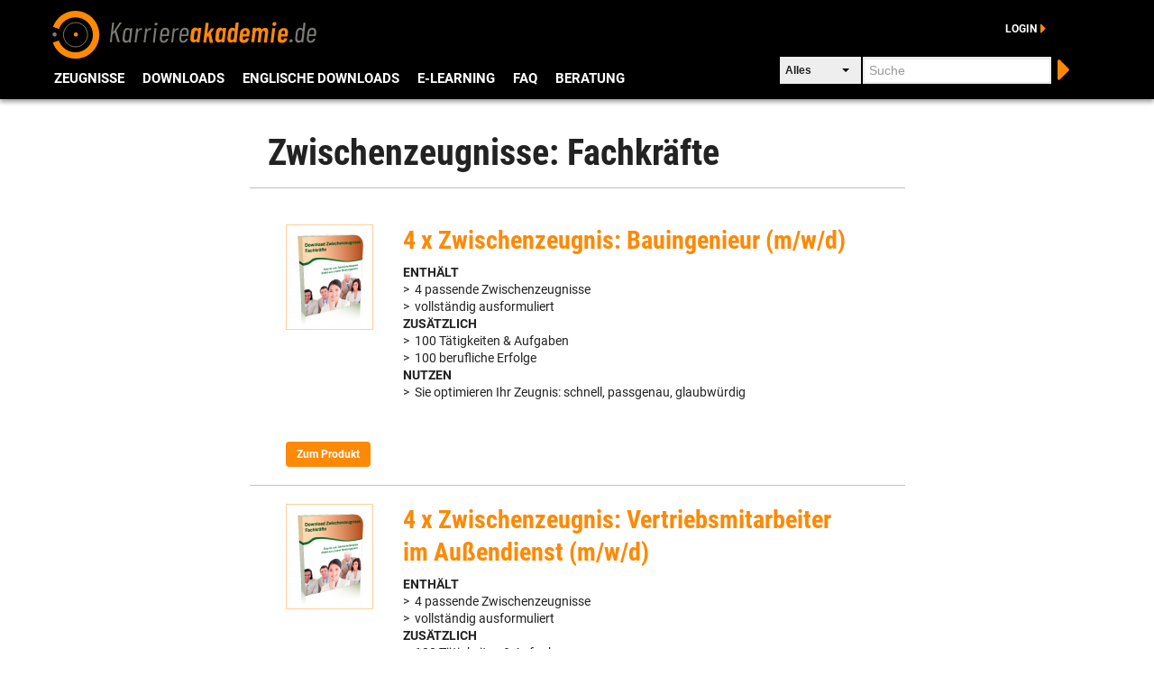

--- FILE ---
content_type: text/html; charset=utf-8
request_url: https://www.karriereakademie.de/download-categories/zwischenzeugnisse_fachkr%C3%A4fte
body_size: 15573
content:
<!DOCTYPE html>
<html lang="de" >
<head>
  <meta charset="utf-8">   
 

<meta name="viewport" content="width=device-width, initial-scale=1.0">
  <!--[if IE]><![endif]-->
<link rel="dns-prefetch" href="//use.fontawesome.com" />
<link rel="preconnect" href="//use.fontawesome.com" />
<link rel="dns-prefetch" href="//netdna.bootstrapcdn.com" />
<link rel="preconnect" href="//netdna.bootstrapcdn.com" />
<link rel="dns-prefetch" href="//ajax.googleapis.com" />
<link rel="preconnect" href="//ajax.googleapis.com" />
<link rel="dns-prefetch" href="//www.googletagmanager.com" />
<link rel="preconnect" href="//www.googletagmanager.com" />
<link rel="dns-prefetch" href="//languages" />
<link rel="preconnect" href="//languages" />
<meta http-equiv="Content-Type" content="text/html; charset=utf-8" />
<link rel="alternate" type="application/rss+xml" title="RSS - Zwischenzeugnisse: Fachkräfte" href="https://www.karriereakademie.de/taxonomy/term/20/feed" />
<meta property="og:title" content="Zwischenzeugnisse: Fachkräfte" />
<meta name="generator" content="Drupal 7 (http://drupal.org)" />
<link rel="canonical" href="https://www.karriereakademie.de/download-categories/zwischenzeugnisse_fachkr%C3%A4fte" />
<link rel="shortlink" href="https://www.karriereakademie.de/taxonomy/term/20" />
<link rel="publisher" href="https://plus.google.com/114139063193142088229" />
<link rel="author" href="https://plus.google.com/114139063193142088229" />
<meta property="og:url" content="https://www.karriereakademie.de/download-categories/zwischenzeugnisse_fachkr%C3%A4fte" />
<link rel="shortcut icon" href="https://www.karriereakademie.de/favicon.ico" type="image/vnd.microsoft.icon" />

  <title>Zwischenzeugnisse: Fachkräfte | Karriereakademie</title>
  <link type="text/css" rel="stylesheet" href="/sites/default/files/public/advagg_css/css__HxBtEJb_Y37qZOvtGI47GSwhwlxyM0_SFh0N2RZjGjY__ll5LBgq-iidRgnk7G5hHdWyjie3KcLc7Ytv4VAM97v8__FF4Tv86pgoyBpYekeh7AncaDRvKsuX30sm0cStV7mCo.css" media="all" />
<link type="text/css" rel="stylesheet" href="//netdna.bootstrapcdn.com/twitter-bootstrap/2.3.2/css/bootstrap-combined.min.css" media="all" />
<link type="text/css" rel="stylesheet" href="/sites/default/files/public/advagg_css/css__EYaYOMQbpm78PHKWlC8y1f3TR4nnBaPnk-E6DNOs1L4__ebK4tbov9XJQFYxCNqVrjDN7TJ7JiSlcJv26V_WNqPY__FF4Tv86pgoyBpYekeh7AncaDRvKsuX30sm0cStV7mCo.css" media="all" />
<link type="text/css" rel="stylesheet" href="https://use.fontawesome.com/releases/v5.11.2/css/all.css" media="all" />
  <!--[if IE 6]>
<link rel="stylesheet" type="text/css" href="/sites/all/themes/katheme3/static/css/iespecific.css" />
<![endif]-->
  <script src="//ajax.googleapis.com/ajax/libs/jquery/1.8.3/jquery.min.js"></script>
<script>window.jQuery || document.write("<script src='/sites/all/modules/jquery_update/replace/jquery/1.8/jquery.min.js'>\x3C/script>")</script>
<script src="/sites/default/files/public/advagg_js/js__ZyeOaiFuDejQQbhUV7yg7atYZnj4WLfH77o0scv4068__jeShjS1-sEwOx4dbB-NSBsCnxWfNslS1Nkgx4CZngGA__FF4Tv86pgoyBpYekeh7AncaDRvKsuX30sm0cStV7mCo.js"></script>
<script src="//ajax.googleapis.com/ajax/libs/jqueryui/1.10.2/jquery-ui.min.js"></script>
<script>window.jQuery.ui || document.write("<script src='/sites/all/modules/jquery_update/replace/ui/ui/minified/jquery-ui.min.js'>\x3C/script>")</script>
<script src="/sites/default/files/public/advagg_js/js__fcnHOpojKgfyFYXzLkcmEFPaD_7EN3CUOUXxI07_h2A__ZrR8bpm5chasmql9A6Yy7s84Yq0n8Fda-mcdiR84V9k__FF4Tv86pgoyBpYekeh7AncaDRvKsuX30sm0cStV7mCo.js"></script>
<script src="//netdna.bootstrapcdn.com/twitter-bootstrap/2.3.2/js/bootstrap.min.js"></script>
<script src="/sites/default/files/public/advagg_js/js__zTcVHH6AG6NDNuI2cmh8sh2ozv-rFk90TzO5aRWN30Y__RbRbwMq6MCo9LRjDmpmy_AN6OLRd4ndtqvsyu5_AyPQ__FF4Tv86pgoyBpYekeh7AncaDRvKsuX30sm0cStV7mCo.js"></script>
<script async="async" src="https://www.googletagmanager.com/gtag/js?id=G-FJ84994WQ6"></script>
<script>window.dataLayer = window.dataLayer || [];function gtag(){dataLayer.push(arguments)};gtag("js", new Date());gtag("set", "developer_id.dMDhkMT", true);gtag("config", "G-FJ84994WQ6", {"groups":"default","anonymize_ip":true});</script>
<script src="/sites/default/files/public/advagg_js/js__wZRGW1z4y4CleIHAGWI1R-rLWl7VD2a2nxQpt99nBs0__dlnI7UgoW9BhSWlbT3gqb7pfrwtbgc0JvHkexIgNWsc__FF4Tv86pgoyBpYekeh7AncaDRvKsuX30sm0cStV7mCo.js"></script>
<script>jQuery.extend(Drupal.settings,{"basePath":"\/","pathPrefix":"","setHasJsCookie":0,"ajaxPageState":{"theme":"katheme3","theme_token":"2OadEyfmjjF21WrMUBwoU9R7kpybK4Ww0VSKMdMJXAY","jquery_version":"1.8","css":{"modules\/system\/system.base.css":1,"misc\/ui\/jquery.ui.core.css":1,"misc\/ui\/jquery.ui.theme.css":1,"sites\/all\/modules\/date\/date_api\/date.css":1,"sites\/all\/modules\/date\/date_popup\/themes\/datepicker.1.7.css":1,"modules\/field\/theme\/field.css":1,"sites\/all\/modules\/views\/css\/views.css":1,"sites\/all\/modules\/back_to_top\/css\/back_to_top.css":1,"sites\/all\/modules\/colorbox\/styles\/default\/colorbox_style.css":1,"sites\/all\/modules\/ctools\/css\/ctools.css":1,"sites\/all\/modules\/ctools\/css\/modal.css":1,"sites\/all\/modules\/ajax_register\/css\/ajax-register.css":1,"\/\/netdna.bootstrapcdn.com\/twitter-bootstrap\/2.3.2\/css\/bootstrap-combined.min.css":1,"sites\/all\/themes\/bootstrap\/css\/overrides.css":1,"sites\/all\/themes\/katheme3\/static\/css\/bootstrap-responsive.css":1,"sites\/all\/themes\/katheme3\/static\/css\/default.css":1,"sites\/all\/themes\/katheme3\/static\/css\/bootstrap-select.min.css":1,"sites\/all\/themes\/katheme3\/static\/css\/responsive.css":1,"https:\/\/use.fontawesome.com\/releases\/v5.11.2\/css\/all.css":1},"js":{"\/\/ajax.googleapis.com\/ajax\/libs\/jquery\/1.8.3\/jquery.min.js":1,"misc\/jquery-extend-3.4.0.js":1,"misc\/jquery-html-prefilter-3.5.0-backport.js":1,"misc\/jquery.once.js":1,"misc\/drupal.js":1,"\/\/ajax.googleapis.com\/ajax\/libs\/jqueryui\/1.10.2\/jquery-ui.min.js":1,"sites\/all\/modules\/jquery_update\/replace\/ui\/external\/jquery.cookie.js":1,"sites\/all\/modules\/jquery_update\/replace\/misc\/jquery.form.min.js":1,"misc\/form-single-submit.js":1,"misc\/ajax.js":1,"sites\/all\/modules\/jquery_update\/js\/jquery_update.js":1,"\/\/netdna.bootstrapcdn.com\/twitter-bootstrap\/2.3.2\/js\/bootstrap.min.js":1,"sites\/all\/modules\/visualization\/js\/visualization.js":1,"sites\/all\/modules\/back_to_top\/js\/back_to_top.js":1,"public:\/\/languages\/de_NOzBpafmhjtTl65PP6plMCqto8vU1e6ggsiLt9PlsFs.js":1,"sites\/all\/themes\/bootstrap\/js\/progress.js":1,"sites\/all\/modules\/colorbox\/js\/colorbox.js":1,"sites\/all\/modules\/colorbox\/styles\/default\/colorbox_style.js":1,"sites\/all\/modules\/colorbox\/js\/colorbox_load.js":1,"sites\/all\/modules\/colorbox\/js\/colorbox_inline.js":1,"sites\/all\/modules\/floating_block\/floating_block.js":1,"sites\/all\/modules\/helper\/helper.js":1,"sites\/all\/modules\/google_analytics\/googleanalytics.js":1,"https:\/\/www.googletagmanager.com\/gtag\/js?id=G-FJ84994WQ6":1,"sites\/all\/modules\/ctools\/js\/modal.js":1,"sites\/all\/modules\/ajax_register\/js\/ajax-register.js":1,"sites\/all\/themes\/katheme3\/static\/js\/jquery.functions.js":1,"sites\/all\/themes\/katheme3\/static\/js\/twitter-bootstrap-hover-dropdown.js":1,"sites\/all\/themes\/katheme3\/static\/js\/bootstrap-select.min.js":1,"sites\/all\/themes\/katheme3\/static\/js\/bootstrap-typeahead.js":1,"sites\/all\/themes\/katheme3\/static\/js\/script.js":1}},"colorbox":{"opacity":"0.85","current":"{current} of {total}","previous":"\u00ab Prev","next":"Next \u00bb","close":"Close","maxWidth":"98%","maxHeight":"98%","fixed":true,"mobiledetect":true,"mobiledevicewidth":"480px","file_public_path":"\/sites\/default\/files\/public","specificPagesDefaultValue":"admin*\nimagebrowser*\nimg_assist*\nimce*\nnode\/add\/*\nnode\/*\/edit\nprint\/*\nprintpdf\/*\nsystem\/ajax\nsystem\/ajax\/*"},"floating_block":{"settings":{"#block-tocify-tocify":[],"section#block-tocify-tocify":[]},"minWidth":"0"},"back_to_top":{"back_to_top_button_trigger":"100","back_to_top_button_text":"Back to top","#attached":{"library":[["system","ui"]]}},"googleanalytics":{"account":["G-FJ84994WQ6"],"trackOutbound":1,"trackMailto":1,"trackDownload":1,"trackDownloadExtensions":"7z|aac|arc|arj|asf|asx|avi|bin|csv|doc|exe|flv|gif|gz|gzip|hqx|jar|jpe?g|js|mp(2|3|4|e?g)|mov(ie)?|msi|msp|pdf|phps|png|ppt|qtm?|ra(m|r)?|sea|sit|tar|tgz|torrent|txt|wav|wma|wmv|wpd|xls|xml|z|zip","trackColorbox":1},"CToolsModal":{"loadingText":"Wird geladen ...","closeText":"Fenster schlie\u00dfen","closeImage":"\u003Cimg src=\u0022https:\/\/www.karriereakademie.de\/sites\/all\/modules\/ctools\/images\/icon-close-window.png\u0022 alt=\u0022Fenster schlie\u00dfen\u0022 title=\u0022Fenster schlie\u00dfen\u0022 \/\u003E","throbber":"\u003Cimg src=\u0022https:\/\/www.karriereakademie.de\/sites\/all\/modules\/ctools\/images\/throbber.gif\u0022 alt=\u0022Laden\u0022 title=\u0022Wird geladen ...\u0022 \/\u003E"},"ctools-ajax-register-style":{"modalSize":{"type":"fixed","width":550,"height":140,"contentRight":30,"contentBottom":0},"modalOptions":{"opacity":0.7,"background-color":"#000000"},"closeText":"","throbber":"\u003Cimg src=\u0022https:\/\/www.karriereakademie.de\/sites\/all\/modules\/ajax_register\/images\/ajax-loader.gif\u0022 alt=\u0022\u0022 \/\u003E","animation":"fadeIn","animationSpeed":"fast"},"ajax":{"edit-submit--11":{"callback":"ajax_register_user_login_ajax_callback","wrapper":"ajax-register-user-login-block-wrapper","event":"click","url":"\/system\/ajax","submit":{"_triggering_element_name":"op","_triggering_element_value":"Anmelden"}}},"urlIsAjaxTrusted":{"\/system\/ajax":true,"\/download-categories\/zwischenzeugnisse_fachkr%C3%A4fte?destination=taxonomy\/term\/20":true,"\/download-categories\/zwischenzeugnisse_fachkr%C3%A4fte":true}});</script>


</head>
<body class="html not-front not-logged-in no-sidebars page-taxonomy page-taxonomy-term page-taxonomy-term- page-taxonomy-term-20" >
    <div id="fb-root"></div>
<script>(function(d, s, id) {
  var js, fjs = d.getElementsByTagName(s)[0];
  if (d.getElementById(id)) return;
  js = d.createElement(s); js.id = id;
  js.src = "//connect.facebook.net/de_DE/all.js#xfbml=1&appId=211603032380849";
  fjs.parentNode.insertBefore(js, fjs);
}(document, 'script', 'facebook-jssdk'));</script>
    
<header id="navbar" role="banner" class="navbar navbar-fixed-top">
  <div class="navbar-inner-new">
                    <a class="logo pull-left" href="/" title="Startseite">
          <img src="https://www.karriereakademie.de/sites/all/themes/katheme3/logo.svg" alt="Startseite" />
        </a>
      <!-- .btn-navbar is used as the toggle for collapsed navbar content -->
        <a class="btn btn-navbar" data-toggle="collapse" data-target="#menuMain">
        <span class="icon-bar"></span>
        <span class="icon-bar"></span>
        <span class="icon-bar"></span>
      </a>



                    <div class="nav-collapse collapse" id="menuMain">
          <nav role="navigation">
                                                                  <div class="region region-navigation">
    <section id="block-menu-block-1" class="block block-menu-block clearfix">

      
  <div class="menu-block-wrapper menu-block-1 menu-name-main-menu parent-mlid-0 menu-level-1">
  <ul class="menu nav"><li class="first expanded active-trail menu-mlid-5109 dropdown"><a href="https://www.karriereakademie.de/downloads/kategorie/f%C3%BChrungskr%C3%A4fte" title="" class="active-trail dropdown-toggle" data-toggle="" data-target="#">Zeugnisse</a><ul class="dropdown-menu"><li class="first expanded menu-mlid-3179 dropdown-submenu"><a href="/download-categories/arbeitszeugnisse_fachkr%C3%A4fte" title="Arbeitszeugnisse: Fachkräfte" class="dropdown-toggle" data-toggle="" data-target="#">Arbeitszeugnisse: Fachkräfte</a><ul class="dropdown-menu"><li class="first leaf menu-mlid-4465"><a href="/downloads/categories/fachkraefte-bauwesen-1" title="Fachkräfte Bauwesen">Fachkräfte Bauwesen</a></li>
<li class="leaf menu-mlid-3180"><a href="/downloads/categories/fachkrafte-consulting" title="Fachkräfte Consulting">Fachkräfte Consulting</a></li>
<li class="leaf menu-mlid-3181"><a href="/downloads/categories/fachkrafte-controlling" title="Fachkräfte Controlling">Fachkräfte Controlling</a></li>
<li class="leaf menu-mlid-3182"><a href="/downloads/categories/fachkrafte-einkauf" title="Fachkräfte Einkauf">Fachkräfte Einkauf</a></li>
<li class="leaf menu-mlid-3975"><a href="/downloads/categories/fachkraefte-personal" title="Fachkräfte HR / Personal">Fachkräfte HR / Personal</a></li>
<li class="leaf menu-mlid-3183"><a href="/downloads/categories/fachkrafte-it" title="Fachkräfte IT">Fachkräfte IT</a></li>
<li class="leaf menu-mlid-4334"><a href="/downloads/categories/fachkraefte-jura" title="Fachkräfte Jura">Fachkräfte Jura</a></li>
<li class="leaf menu-mlid-3184"><a href="/downloads/categories/fachkrafte-logistik" title="Fachkräfte Logistik">Fachkräfte Logistik</a></li>
<li class="leaf menu-mlid-3185"><a href="/downloads/categories/fachkrafte-marketing" title="Fachkräfte Marketing">Fachkräfte Marketing</a></li>
<li class="leaf menu-mlid-3186"><a href="/downloads/categories/fachkrafte-produktion" title="Fachkräfte Produktion (Technik)">Fachkräfte Produktion (Technik)</a></li>
<li class="leaf menu-mlid-4332"><a href="/downloads/categories/fachkraft-produktmanagement-3" title="Fachkräfte Produktmanagement">Fachkräfte Produktmanagement</a></li>
<li class="leaf menu-mlid-3187"><a href="/downloads/categories/fachkrafte-rechnungswesen" title="Fachkräfte Rechnungswesen">Fachkräfte Rechnungswesen</a></li>
<li class="leaf menu-mlid-3188"><a href="/downloads/categories/fachkrafte-technik" title="Fachkräfte Technik">Fachkräfte Technik</a></li>
<li class="leaf menu-mlid-3189"><a href="/downloads/categories/fachkrafte-vertrieb-sales" title="Fachkräfte Vertrieb / Sales">Fachkräfte Vertrieb / Sales</a></li>
<li class="leaf menu-mlid-4863"><a href="/downloads/categories/fachkraefte-oeffentlicher-dienst-1" title="Fachkräfte Öffentlicher Dienst">Fachkräfte Öffentlicher Dienst</a></li>
<li class="leaf menu-mlid-4454"><a href="/downloads/categories/projektmitarbeiter-diverse-2" title="Projektmitarbeiter diverse">Projektmitarbeiter diverse</a></li>
<li class="leaf menu-mlid-3236"><a href="/downloads/categories/kaufmaennische-berufe-0" title="KAUFMÄNNISCHE Berufe">KAUFMÄNNISCHE Berufe</a></li>
<li class="leaf menu-mlid-4492"><a href="/downloads/categories/pflege-gesundheit" title="PFLEGE GESUNDHEIT">PFLEGE GESUNDHEIT</a></li>
<li class="last leaf menu-mlid-3240"><a href="/downloads/categories/technische-berufe" title="TECHNISCHE Berufe">TECHNISCHE Berufe</a></li>
</ul></li>
<li class="expanded menu-mlid-3105 dropdown-submenu"><a href="/downloads/kategorie/f%C3%BChrungskr%C3%A4fte" title="Arbeitszeugnisse: Führungskräfte" class="dropdown-toggle" data-toggle="" data-target="#">Arbeitszeugnisse: Führungskräfte</a><ul class="dropdown-menu"><li class="first leaf menu-mlid-4402"><a href="/downloads/categories/ceo-cfo-cio" title="CEO, CFO, CIO">CEO, CFO, CIO</a></li>
<li class="leaf menu-mlid-4456"><a href="/downloads/categories/projektleitung" title="Projektleitung">Projektleitung</a></li>
<li class="leaf menu-mlid-4468"><a href="/downloads/categories/fuehrungskraefte-bauwesen-0" title="Führungskräfte Bauwesen">Führungskräfte Bauwesen</a></li>
<li class="leaf menu-mlid-3106"><a href="/downloads/categories/fuhrungskrafte-consulting" title="Führungskräfte Consulting">Führungskräfte Consulting</a></li>
<li class="leaf menu-mlid-3107"><a href="/downloads/categories/fuhrungskrafte-controlling" title="Führungskräfte Controlling">Führungskräfte Controlling</a></li>
<li class="leaf menu-mlid-3108"><a href="/downloads/categories/fuhrungskrafte-einkauf" title="Führungskräfte Einkauf">Führungskräfte Einkauf</a></li>
<li class="leaf menu-mlid-4485"><a href="/downloads/categories/fuehrungskraefte-finanzen-2" title="Führungskräfte Finanzen">Führungskräfte Finanzen</a></li>
<li class="leaf menu-mlid-3971"><a href="/downloads/categories/fuehrungskraefte-personal-0" title="Führungskräfte HR / Personal">Führungskräfte HR / Personal</a></li>
<li class="leaf menu-mlid-3109"><a href="/downloads/categories/fuhrungskrafte-it" title="Führungskräfte IT">Führungskräfte IT</a></li>
<li class="leaf menu-mlid-4335"><a href="/downloads/categories/fuehrungskraefte-jura-0" title="Führungskräfte Jura">Führungskräfte Jura</a></li>
<li class="leaf menu-mlid-3110"><a href="/downloads/categories/fuhrungskrafte-logistik" title="Führungskräfte Logistik">Führungskräfte Logistik</a></li>
<li class="leaf menu-mlid-3111"><a href="/downloads/categories/fuhrungskrafte-marketing" title="Führungskräfte Marketing">Führungskräfte Marketing</a></li>
<li class="leaf menu-mlid-4887"><a href="/downloads/categories/fuehrungskraefte-oeffentlicher-dienst-0" title="Führungskräfte Öffentlicher Dienst">Führungskräfte Öffentlicher Dienst</a></li>
<li class="leaf menu-mlid-3112"><a href="/downloads/categories/fuhrungskrafte-produktion" title="Führungskräfte Produktion (Technik)">Führungskräfte Produktion (Technik)</a></li>
<li class="leaf menu-mlid-4325"><a href="/downloads/categories/fuehrungskraefte-produktmanagement-1" title="Führungskräfte Produktmanagement">Führungskräfte Produktmanagement</a></li>
<li class="leaf menu-mlid-3113"><a href="/downloads/categories/fuhrungskrafte-rechnungswesen" title="Führungskräfte Rechnungswesen">Führungskräfte Rechnungswesen</a></li>
<li class="leaf menu-mlid-3114"><a href="/downloads/categories/fuhrungskrafte-technik" title="Führungskräfte Technik">Führungskräfte Technik</a></li>
<li class="leaf menu-mlid-3115"><a href="/downloads/categories/fuhrungskrafte-vertrieb-sales" title="Führungskräfte Vertrieb / Sales">Führungskräfte Vertrieb / Sales</a></li>
<li class="last leaf menu-mlid-4488"><a href="/downloads/categories/wp-steuerberatung-0" title="WP / Steuerberatung">WP / Steuerberatung</a></li>
</ul></li>
<li class="expanded active-trail active menu-mlid-3190 dropdown-submenu"><a href="/download-categories/zwischenzeugnisse_fachkr%C3%A4fte" title="Zwischenzeugnisse: Fachkräfte" class="active-trail dropdown-toggle active" data-toggle="" data-target="#">Zwischenzeugnisse: Fachkräfte</a><ul class="dropdown-menu"><li class="first leaf menu-mlid-4464"><a href="/downloads/categories/fachkraefte-bauwesen-0" title="Fachkräfte Bauwesen">Fachkräfte Bauwesen</a></li>
<li class="leaf menu-mlid-3191"><a href="/downloads/categories/fachkrafte-consulting-0" title="Fachkräfte Consulting">Fachkräfte Consulting</a></li>
<li class="leaf menu-mlid-3192"><a href="/downloads/categories/fachkrafte-controlling-0" title="Fachkräfte Controlling">Fachkräfte Controlling</a></li>
<li class="leaf menu-mlid-3193"><a href="/downloads/categories/fachkrafte-einkauf-0" title="Fachkräfte Einkauf">Fachkräfte Einkauf</a></li>
<li class="leaf menu-mlid-3976"><a href="/downloads/categories/fachkraefte-personal-0" title="Fachkräfte HR / Personal">Fachkräfte HR / Personal</a></li>
<li class="leaf menu-mlid-3194"><a href="/downloads/categories/fachkrafte-it-0" title="Fachkräfte IT">Fachkräfte IT</a></li>
<li class="leaf menu-mlid-4339"><a href="/downloads/categories/fachkraefte-jura-0" title="Fachkräfte Jura">Fachkräfte Jura</a></li>
<li class="leaf menu-mlid-3195"><a href="/downloads/categories/fachkrafte-logistik-0" title="Fachkräfte Logistik">Fachkräfte Logistik</a></li>
<li class="leaf menu-mlid-3196"><a href="/downloads/categories/fachkrafte-marketing-0" title="Fachkräfte Marketing">Fachkräfte Marketing</a></li>
<li class="leaf menu-mlid-3197"><a href="/downloads/categories/fachkrafte-produktion-0" title="Fachkräfte Produktion (Technik)">Fachkräfte Produktion (Technik)</a></li>
<li class="leaf menu-mlid-4331"><a href="/downloads/categories/fachkraft-produktmanagement-2" title="Fachkräfte Produktmanagement">Fachkräfte Produktmanagement</a></li>
<li class="leaf menu-mlid-3198"><a href="/downloads/categories/fachkrafte-rechnungswesen-0" title="Fachkräfte Rechnungswesen">Fachkräfte Rechnungswesen</a></li>
<li class="leaf menu-mlid-3199"><a href="/downloads/categories/fachkrafte-technik-0" title="Fachkräfte Technik">Fachkräfte Technik</a></li>
<li class="leaf menu-mlid-3200"><a href="/downloads/categories/fachkrafte-vertrieb-sales-0" title="Fachkräfte Vertrieb / Sales">Fachkräfte Vertrieb / Sales</a></li>
<li class="leaf menu-mlid-4862"><a href="/downloads/categories/fachkraefte-oeffentlicher-dienst-0" title="Fachkräfte Öffentlicher Dienst">Fachkräfte Öffentlicher Dienst</a></li>
<li class="leaf menu-mlid-4453"><a href="/downloads/categories/projektmitarbeiter-diverse-1" title="Projektmitarbeiter diverse">Projektmitarbeiter diverse</a></li>
<li class="leaf menu-mlid-3237"><a href="/downloads/categories/kaufmaennische-berufe-1" title="KAUFMÄNNISCHE Berufe">KAUFMÄNNISCHE Berufe</a></li>
<li class="leaf menu-mlid-4493"><a href="/downloads/categories/plege-gesundheit-1" title="PFLEGE GESUNDHEIT">PFLEGE GESUNDHEIT</a></li>
<li class="last leaf menu-mlid-3241"><a href="/downloads/categories/technische-berufe-0" title="TECHNISCHE Berufe">TECHNISCHE Berufe</a></li>
</ul></li>
<li class="expanded menu-mlid-3116 dropdown-submenu"><a href="/download-kategorie/zwischenzeugnisse_f%C3%BChrungskr%C3%A4fte" title="Zwischenzeugnisse: Führungskräfte" class="dropdown-toggle" data-toggle="" data-target="#">Zwischenzeugnisse: Führungskräfte</a><ul class="dropdown-menu"><li class="first leaf menu-mlid-4403"><a href="/downloads/categories/ceo-cfo-cio-0" title="CEO, CFO, CIO">CEO, CFO, CIO</a></li>
<li class="leaf menu-mlid-4457"><a href="/downloads/categories/projektleiter-diverse-1" title="Projektleitung">Projektleitung</a></li>
<li class="leaf menu-mlid-4470"><a href="/downloads/categories/fuehrungskraefte-bauwesen-2" title="Führungskräfte Bauwesen">Führungskräfte Bauwesen</a></li>
<li class="leaf menu-mlid-3117"><a href="/downloads/categories/fuhrungskrafte-consulting-0" title="Führungskräfte Consulting">Führungskräfte Consulting</a></li>
<li class="leaf menu-mlid-3118"><a href="/downloads/categories/fuhrungskrafte-controlling-0" title="Führungskräfte Controlling">Führungskräfte Controlling</a></li>
<li class="leaf menu-mlid-3119"><a href="/downloads/categories/fuhrungskrafte-einkauf-0" title="Führungskräfte Einkauf">Führungskräfte Einkauf</a></li>
<li class="leaf menu-mlid-4486"><a href="/downloads/categories/fuehrungskraefte-finanzen-3" title="Führungskräfte Finanzen">Führungskräfte Finanzen</a></li>
<li class="leaf menu-mlid-3972"><a href="/downloads/categories/fuehrungskraefte-personal-1" title="Führungskräfte HR / Personal">Führungskräfte HR / Personal</a></li>
<li class="leaf menu-mlid-3120"><a href="/downloads/categories/fuhrungskrafte-it-0" title="Führungskräfte IT">Führungskräfte IT</a></li>
<li class="leaf menu-mlid-4336"><a href="/downloads/categories/fuehrungskraefte-jura-1" title="Führungskräfte Jura">Führungskräfte Jura</a></li>
<li class="leaf menu-mlid-3121"><a href="/downloads/categories/fuhrungskrafte-logistik-0" title="Führungskräfte Logistik">Führungskräfte Logistik</a></li>
<li class="leaf menu-mlid-3122"><a href="/downloads/categories/fuhrungskrafte-marketing-0" title="Führungskräfte Marketing">Führungskräfte Marketing</a></li>
<li class="leaf menu-mlid-4888"><a href="/downloads/categories/fuehrungskraefte-oeffentlicher-dienst-1" title="Führungskräfte Öffentlicher Dienst">Führungskräfte Öffentlicher Dienst</a></li>
<li class="leaf menu-mlid-3123"><a href="/downloads/categories/fuhrungskrafte-produktion-0" title="Führungskräfte Produktion (Technik)">Führungskräfte Produktion (Technik)</a></li>
<li class="leaf menu-mlid-4326"><a href="/downloads/categories/fuehrungskraefte-produktmanagement-2" title="Führungskräfte Produktmanagement">Führungskräfte Produktmanagement</a></li>
<li class="leaf menu-mlid-3124"><a href="/downloads/categories/fuhrungskrafte-rechnungswesen-0" title="Führungskräfte Rechnungswesen">Führungskräfte Rechnungswesen</a></li>
<li class="leaf menu-mlid-3125"><a href="/downloads/categories/fuhrungskrafte-technik-0" title="Führungskräfte Technik">Führungskräfte Technik</a></li>
<li class="leaf menu-mlid-3126"><a href="/downloads/categories/fuhrungskrafte-vertrieb-sales-0" title="Führungskräfte Vertrieb / Sales">Führungskräfte Vertrieb / Sales</a></li>
<li class="last leaf menu-mlid-4489"><a href="/downloads/categories/wp-steuerberatung-1" title="WP / Steuerberatung">WP / Steuerberatung</a></li>
</ul></li>
<li class="expanded menu-mlid-4526 dropdown-submenu"><a href="/downloads/categories/praktikumszeugnisse-studierende-absolventen" title="Praktikumszeugnisse: Studierende Absolventen" class="dropdown-toggle" data-toggle="" data-target="#">Praktikumszeugnisse: Studierende Absolventen</a><ul class="dropdown-menu"><li class="first leaf menu-mlid-4527"><a href="/downloads/categories/wirtschaftswissenschaften-0" title="Wirtschaftswissenschaften">Wirtschaftswissenschaften</a></li>
<li class="leaf menu-mlid-4530"><a href="/downloads/categories/ingenieurwissenschaften-0" title="Ingenieurwissenschaften">Ingenieurwissenschaften</a></li>
<li class="leaf menu-mlid-4528"><a href="/downloads/categories/it-informatik-0" title="IT - Informatik">IT - Informatik</a></li>
<li class="last leaf menu-mlid-4529"><a href="/downloads/categories/naturwissenschaften-0" title="Naturwissenschaften">Naturwissenschaften</a></li>
</ul></li>
<li class="last expanded menu-mlid-4512 dropdown-submenu"><a href="/downloads/categories/1000-1300-zeugnisformulierungen" title="1000 / 1300 Zeugnisformulierungen" class="dropdown-toggle" data-toggle="" data-target="#">1000 / 1300 Zeugnisformulierungen</a><ul class="dropdown-menu"><li class="first leaf menu-mlid-4513"><a href="https://www.karriereakademie.de/downloads/vorlage/muster/1300-zeugnisformulierungen-fuehrungskraft-endzeugnis" title="">1300 EZ Führungskraft</a></li>
<li class="leaf menu-mlid-4514"><a href="https://www.karriereakademie.de/downloads/vorlage/muster/1300-zeugnisformulierungen-fuehrungskraft-zwischenzeugnis" title="">1300 ZZ Führungskraft</a></li>
<li class="leaf menu-mlid-4515"><a href="https://www.karriereakademie.de/downloads/vorlage/muster/1000-zeugnisformulierungen-fachkraft-endzeugnis" title="">1000 EZ Fachkraft</a></li>
<li class="last leaf menu-mlid-4516"><a href="https://www.karriereakademie.de/downloads/vorlage/muster/1000-zeugnisformulierungen-fachkraft-zwischenzeugnis" title="">1000 ZZ Fachkraft</a></li>
</ul></li>
</ul></li>
<li class="expanded menu-mlid-662 dropdown"><a href="/downloads" class="dropdown-toggle" data-toggle="" data-target="#">Downloads</a><ul class="dropdown-menu"><li class="first expanded menu-mlid-4921 dropdown-submenu"><a href="/downloads/ac-uebung-vortrag-10-themen" title="AC-Übung Vortrag: 10 Themen" class="dropdown-toggle" data-toggle="" data-target="#">AC-Übung Vortrag: 10 Themen</a><ul class="dropdown-menu"><li class="first leaf menu-mlid-4930"><a href="https://www.karriereakademie.de/downloads/vorlage/muster/ac-uebung-vortrag-10-themen-ceo-0" title="">Chief Executive Officer</a></li>
<li class="leaf menu-mlid-4932"><a href="https://www.karriereakademie.de/downloads/vorlage/muster/ac-uebung-vortrag-10-themen-cfo" title="">Chief Financial Officer</a></li>
<li class="leaf menu-mlid-4935"><a href="https://www.karriereakademie.de/downloads/vorlage/muster/ac-uebung-vortrag-10-themen-cio" title="">Chief Information Officer</a></li>
<li class="leaf menu-mlid-4922"><a href="https://www.karriereakademie.de/downloads/vorlage/muster/ac-uebung-vortrag-10-themen-einkauf" title="">Leitung Einkauf</a></li>
<li class="leaf menu-mlid-4923"><a href="https://www.karriereakademie.de/downloads/vorlage/muster/ac-uebung-vortrag-10-themen-logistik" title="">Leitung Logistik</a></li>
<li class="leaf menu-mlid-4924"><a href="https://www.karriereakademie.de/downloads/vorlage/muster/ac-uebung-vortrag-10-themen-marketing" title="">Leitung Marketing</a></li>
<li class="leaf menu-mlid-4925"><a href="https://www.karriereakademie.de/downloads/vorlage/muster/ac-uebung-vortrag-10-themen-produktmanagement" title="">Leitung Produktmanagement</a></li>
<li class="last leaf menu-mlid-4926"><a href="https://www.karriereakademie.de/downloads/vorlage/muster/ac-uebung-vortrag-10-themen-sales-vertrieb" title="">Leitung Vertrieb &amp; Sales</a></li>
</ul></li>
<li class="expanded menu-mlid-5096 dropdown-submenu"><a href="/downloads/selbstpraesentation-fachkraft" title="Selbstpräsentation: Fachkraft (3 Muster)" class="dropdown-toggle" data-toggle="" data-target="#">Selbstpräsentation: Fachkraft (3 Muster)</a><ul class="dropdown-menu"><li class="first leaf menu-mlid-5333"><a href="https://www.karriereakademie.de/downloads/vorlage/muster/assistenz-sekretariat-drei-selbstpraesentationen" title="">3 SP: Assistenz</a></li>
<li class="leaf menu-mlid-5145"><a href="https://www.karriereakademie.de/downloads/vorlage/muster/bauwesen-drei-selbstpraesentationen-fachkraft" title="">3 SP: Bauwesen</a></li>
<li class="leaf menu-mlid-5334"><a href="https://www.karriereakademie.de/downloads/vorlage/muster/buchhaltung-drei-selbstpraesentationen-fachkraft" title="">3 SP: Buchhaltung</a></li>
<li class="leaf menu-mlid-5098"><a href="https://www.karriereakademie.de/downloads/vorlage/muster/controlling-drei-selbstpraesentationen-fachkraft" title="">3 SP: Controlling</a></li>
<li class="leaf menu-mlid-5099"><a href="https://www.karriereakademie.de/downloads/vorlage/muster/einkauf-drei-selbstpraesentationen-fachkraft" title="">3 SP: Einkauf</a></li>
<li class="leaf menu-mlid-5162"><a href="https://www.karriereakademie.de/downloads/vorlage/muster/hr-personal-drei-selbstpraesentationen-fachkraft" title="">3 SP: HR / Personal</a></li>
<li class="leaf menu-mlid-5103"><a href="https://www.karriereakademie.de/downloads/vorlage/muster/it-mitarbeiter-drei-selbstpraesentationen-fachkraft" title="">3 SP: IT</a></li>
<li class="leaf menu-mlid-5335"><a href="https://www.karriereakademie.de/downloads/vorlage/muster/kaufmaennische-mitarbeiter-drei-selbstpraesentationen-fachkraft" title="">3 SP: Kaufmännische Mitarbeiter</a></li>
<li class="leaf menu-mlid-5097"><a href="https://www.karriereakademie.de/downloads/vorlage/muster/logistik-drei-selbstpraesentationen-fachkraft" title="">3 SP: Logistik</a></li>
<li class="leaf menu-mlid-5100"><a href="https://www.karriereakademie.de/downloads/vorlage/muster/online-marketing-drei-selbstpraesentationen-fachkraft" title="">3 SP: Online-Marketing</a></li>
<li class="leaf menu-mlid-5101"><a href="https://www.karriereakademie.de/downloads/vorlage/muster/rechnungswesen-drei-selbstpraesentationen-fachkraft" title="">3 SP: Rechnungswesen</a></li>
<li class="leaf menu-mlid-5102"><a href="https://www.karriereakademie.de/downloads/vorlage/muster/vertrieb-drei-selbstpraesentationen-fachkraft" title="">3 SP: Vertrieb</a></li>
<li class="last leaf menu-mlid-5336"><a href="https://www.karriereakademie.de/downloads/vorlage/muster/verwaltungsfachangestellte-drei-selbstpraesentationen" title="">3 SP: Verwaltungsfachangestellte</a></li>
</ul></li>
<li class="expanded menu-mlid-5337 dropdown-submenu"><a href="/downloads/selbstpraesentation-projektleitung" title="Selbstpräsentation: Projektleitung (3 Muster)" class="dropdown-toggle" data-toggle="" data-target="#">Selbstpräsentation: Projektleitung (3 Muster)</a><ul class="dropdown-menu"><li class="first leaf menu-mlid-5338"><a href="https://www.karriereakademie.de/downloads/vorlage/muster/kaufmaennische-projektleitung-drei-selbstpraesentationen" title="">3 SP: Kaufmännische Projektleitung</a></li>
<li class="leaf menu-mlid-5339"><a href="https://www.karriereakademie.de/downloads/vorlage/muster/technische-projektleitung-drei-selbstpraesentationen" title="">3 SP: Technische Projektleitung</a></li>
<li class="leaf menu-mlid-5340"><a href="https://www.karriereakademie.de/downloads/vorlage/muster/projektleitung-bau-drei-selbstpraesentationen" title="">3 SP: Projektleitung Bau</a></li>
<li class="leaf menu-mlid-5341"><a href="https://www.karriereakademie.de/downloads/vorlage/muster/projektleitung-it-drei-selbstpraesentationen" title="">3 SP: Projektleitung IT</a></li>
<li class="last leaf menu-mlid-5342"><a href="https://www.karriereakademie.de/downloads/vorlage/muster/projektleitung-logistik-drei-selbstpraesentationen" title="">3 SP: Projektleitung Logistik</a></li>
</ul></li>
<li class="expanded menu-mlid-5343 dropdown-submenu"><a href="/downloads/selbstpraesentation-teamleitung" title="Selbstpräsentation: Teamleitung (3 Muster)" class="dropdown-toggle" data-toggle="" data-target="#">Selbstpräsentation: Teamleitung (3 Muster)</a><ul class="dropdown-menu"><li class="first leaf menu-mlid-5344"><a href="https://www.karriereakademie.de/downloads/vorlage/muster/teamleitung-controlling-drei-selbstpraesentationen" title="">3 SP: Teamleitung Controlling</a></li>
<li class="leaf menu-mlid-5345"><a href="https://www.karriereakademie.de/downloads/vorlage/muster/teamleitung-einkauf-drei-selbstpraesentationen" title="">3 SP: Teamleitung Einkauf</a></li>
<li class="leaf menu-mlid-5346"><a href="https://www.karriereakademie.de/downloads/vorlage/muster/teamleitung-finanz-und-rechnungswesen-drei-selbstpraesentationen" title="">3 SP: Teamleitung Finanz- und Rechnungswesen</a></li>
<li class="leaf menu-mlid-5347"><a href="https://www.karriereakademie.de/downloads/vorlage/muster/teamleitung-logistik-drei-selbstpraesentationen" title="">3 SP: Teamleitung Logistik</a></li>
<li class="leaf menu-mlid-5348"><a href="https://www.karriereakademie.de/downloads/vorlage/muster/teamleitung-marketing-drei-selbstpraesentationen" title="">3 SP: Teamleitung Marketing</a></li>
<li class="last leaf menu-mlid-5349"><a href="https://www.karriereakademie.de/downloads/vorlage/muster/teamleitung-vertrieb-drei-selbstpraesentationen" title="">3 SP: Teamleitung Vertrieb</a></li>
</ul></li>
<li class="expanded menu-mlid-5350 dropdown-submenu"><a href="/downloads/selbstpraesentation-powerpoint" title="Selbstpräsentation: PowerPoint (3 Muster)" class="dropdown-toggle" data-toggle="" data-target="#">Selbstpräsentation: PowerPoint (3 Muster)</a><ul class="dropdown-menu"><li class="first leaf menu-mlid-5351"><a href="https://www.karriereakademie.de/downloads/vorlage/muster/fachkraft-powerpoint-drei-selbstpraesentationen" title="">3 SP: Powerpoint Fachkraft</a></li>
<li class="last leaf menu-mlid-5352"><a href="https://www.karriereakademie.de/downloads/vorlage/muster/fuehrungskraft-powerpoint-drei-selbstpraesentationen" title="">3 SP: Powerpoint Führungskraft</a></li>
</ul></li>
<li class="expanded menu-mlid-3127 dropdown-submenu"><a href="/downloads/categories/anschreiben-fuehrungskraefte" title="Anschreiben: Führungskräfte" class="dropdown-toggle" data-toggle="" data-target="#">Anschreiben: Führungskräfte</a><ul class="dropdown-menu"><li class="first leaf menu-mlid-4405"><a href="/downloads/categories/ceo-cfo-cio-2" title="CEO, CFO, CIO">CEO, CFO, CIO</a></li>
<li class="leaf menu-mlid-4455"><a href="/downloads/categories/projektleitung-1" title="Projektleitung">Projektleitung</a></li>
<li class="leaf menu-mlid-4467"><a href="/downloads/categories/fuehrungskraefte-bauwesen" title="Führungskräfte Bauwesen">Führungskräfte Bauwesen</a></li>
<li class="leaf menu-mlid-3129"><a href="/downloads/categories/fuehrungskraefte-consulting" title="Führungskräfte Consulting">Führungskräfte Consulting</a></li>
<li class="leaf menu-mlid-3128"><a href="/downloads/categories/fuehrungskraefte-controlling" title="Führungskräfte Controlling">Führungskräfte Controlling</a></li>
<li class="leaf menu-mlid-3130"><a href="/downloads/categories/fuehrungskraefte-einkauf" title="Führungskräfte Einkauf">Führungskräfte Einkauf</a></li>
<li class="leaf menu-mlid-3131"><a href="/downloads/categories/fuehrungskraefte-finanzen" title="Führungskräfte Finanzen">Führungskräfte Finanzen</a></li>
<li class="leaf menu-mlid-3970"><a href="/downloads/categories/fuehrungskraefte-hr-personal" title="Führungskräfte HR / Personal">Führungskräfte HR / Personal</a></li>
<li class="leaf menu-mlid-3132"><a href="/downloads/categories/fuehrungskraefte-it" title="Führungskräfte IT">Führungskräfte IT</a></li>
<li class="leaf menu-mlid-4338"><a href="/downloads/categories/fuehrungskraefte-jura-3" title="Führungskräfte Jura">Führungskräfte Jura</a></li>
<li class="leaf menu-mlid-3133"><a href="/downloads/categories/fuehrungskraefte-logistik" title="Führungskräfte Logistik">Führungskräfte Logistik</a></li>
<li class="leaf menu-mlid-3134"><a href="/downloads/categories/fuehrungskraefte-marketing" title="Führungskräfte Marketing">Führungskräfte Marketing</a></li>
<li class="leaf menu-mlid-4886"><a href="/downloads/categories/fuehrungskraefte-oeffentlicher-dienst" title="Führungskräfte Öffentlicher Dienst">Führungskräfte Öffentlicher Dienst</a></li>
<li class="leaf menu-mlid-3135"><a href="/downloads/categories/fuehrungskraefte-produktion-technik" title="Führungskräfte Produktion (Technik)">Führungskräfte Produktion (Technik)</a></li>
<li class="leaf menu-mlid-4323"><a href="/downloads/categories/fuehrungskraefte-produktmanagement" title="Führungskräfte Produktmanagement">Führungskräfte Produktmanagement</a></li>
<li class="leaf menu-mlid-3136"><a href="/downloads/categories/fuehrungskraefte-rechnungswesen" title="Führungskräfte Rechnungswesen">Führungskräfte Rechnungswesen</a></li>
<li class="leaf menu-mlid-3137"><a href="/downloads/categories/fuehrungskraefte-technik" title="Führungskräfte Technik">Führungskräfte Technik</a></li>
<li class="leaf menu-mlid-3138"><a href="/downloads/categories/fuehrungskraefte-vertrieb-sales" title="Führungskräfte Vertrieb / Sales">Führungskräfte Vertrieb / Sales</a></li>
<li class="last leaf menu-mlid-4487"><a href="/downloads/categories/wp-steuerberatung" title="WP / Steuerberatung">WP / Steuerberatung</a></li>
</ul></li>
<li class="expanded menu-mlid-3201 dropdown-submenu"><a href="/downloads/categories/anschreiben-fachkraefte" title="Anschreiben: Fachkräfte" class="dropdown-toggle" data-toggle="" data-target="#">Anschreiben: Fachkräfte</a><ul class="dropdown-menu"><li class="first leaf menu-mlid-4463"><a href="/downloads/categories/fachkraefte-bauwesen" title="Fachkräfte Bauwesen">Fachkräfte Bauwesen</a></li>
<li class="leaf menu-mlid-3202"><a href="/downloads/categories/fachkraefte-consulting" title="Fachkräfte Consulting">Fachkräfte Consulting</a></li>
<li class="leaf menu-mlid-3203"><a href="/downloads/categories/fachkraefte-controlling" title="Fachkräfte Controlling">Fachkräfte Controlling</a></li>
<li class="leaf menu-mlid-3204"><a href="/downloads/categories/fachkraefte-einkauf" title="Fachkräfte Einkauf">Fachkräfte Einkauf</a></li>
<li class="leaf menu-mlid-3978"><a href="/downloads/categories/fachkraefte-hr-personal" title="Fachkräfte HR / Personal">Fachkräfte HR / Personal</a></li>
<li class="leaf menu-mlid-3205"><a href="/downloads/categories/fachkraefte-it" title="Fachkräfte IT">Fachkräfte IT</a></li>
<li class="leaf menu-mlid-4340"><a href="/downloads/categories/fachkraefte-jura-1" title="Fachkräfte Jura">Fachkräfte Jura</a></li>
<li class="leaf menu-mlid-3206"><a href="/downloads/categories/fachkraefte-logistik" title="Fachkräfte Logistik">Fachkräfte Logistik</a></li>
<li class="leaf menu-mlid-3207"><a href="/downloads/categories/fachkraefte-marketing" title="Fachkräfte Marketing">Fachkräfte Marketing</a></li>
<li class="leaf menu-mlid-3208"><a href="/downloads/categories/fachkraefte-produktion" title="Fachkräfte Produktion">Fachkräfte Produktion</a></li>
<li class="leaf menu-mlid-4330"><a href="/downloads/categories/fachkraefte-produktmanagement-1" title="Fachkräfte Produktmanagement">Fachkräfte Produktmanagement</a></li>
<li class="leaf menu-mlid-3209"><a href="/downloads/categories/fachkraefte-rechnungswesen" title="Fachkräfte Rechnungswesen">Fachkräfte Rechnungswesen</a></li>
<li class="leaf menu-mlid-3210"><a href="/downloads/categories/fachkraefte-technik" title="Fachkräfte Technik">Fachkräfte Technik</a></li>
<li class="leaf menu-mlid-3211"><a href="/downloads/categories/fachkraefte-vertrieb-sales" title="Fachkräfte Vertrieb / Sales">Fachkräfte Vertrieb / Sales</a></li>
<li class="leaf menu-mlid-4861"><a href="/downloads/categories/fachkraefte-oeffentlicher-dienst" title="Fachkräfte Öffentlicher Dienst">Fachkräfte Öffentlicher Dienst</a></li>
<li class="leaf menu-mlid-4452"><a href="/downloads/categories/projektmitarbeiter-diverse-0" title="Projektmitarbeiter diverse">Projektmitarbeiter diverse</a></li>
<li class="leaf menu-mlid-3238"><a href="/downloads/categories/kaufmaennische-berufe-2" title="KAUFMÄNNISCHE Berufe">KAUFMÄNNISCHE Berufe</a></li>
<li class="leaf menu-mlid-4491"><a href="/downloads/categories/pflege-gesundheit-0" title="PFLEGE GESUNDHEIT">PFLEGE GESUNDHEIT</a></li>
<li class="last leaf menu-mlid-3242"><a href="/downloads/categories/technische-berufe-1" title="TECHNISCHE Berufe">TECHNISCHE Berufe</a></li>
</ul></li>
<li class="expanded menu-mlid-4520 dropdown-submenu"><a href="/downloads/categories/anschreiben-hochschulabsolventen" title="Anschreiben: Hochschulabsolventen" class="dropdown-toggle" data-toggle="" data-target="#">Anschreiben: Hochschulabsolventen</a><ul class="dropdown-menu"><li class="first leaf menu-mlid-4521"><a href="/downloads/categories/wirtschaftswissenschaften" title="Wirtschaftswissenschaften">Wirtschaftswissenschaften</a></li>
<li class="leaf menu-mlid-4524"><a href="/downloads/categories/ingenieurwissenschaften" title="Ingenieurwissenschaften">Ingenieurwissenschaften</a></li>
<li class="leaf menu-mlid-4525"><a href="/downloads/categories/it-informatik" title="IT - Informatik">IT - Informatik</a></li>
<li class="last leaf menu-mlid-4522"><a href="/downloads/categories/naturwissenschaften" title="Naturwissenschaften">Naturwissenschaften</a></li>
</ul></li>
<li class="expanded menu-mlid-3223 dropdown-submenu"><a href="/downloads/categories/initiativanschreiben-fachkraefte" title="Initiativanschreiben: Fachkräfte" class="dropdown-toggle" data-toggle="" data-target="#">Initiativanschreiben: Fachkräfte</a><ul class="dropdown-menu"><li class="first leaf menu-mlid-4466"><a href="/downloads/categories/fachkraefte-bauwesen-2" title="Fachkräfte Bauwesen">Fachkräfte Bauwesen</a></li>
<li class="leaf menu-mlid-4321"><a href="/downloads/categories/fachkraefte-consulting-1" title="Fachkräfte Consulting">Fachkräfte Consulting</a></li>
<li class="leaf menu-mlid-3224"><a href="/downloads/categories/fachkraefte-controlling-0" title="Fachkräfte Controlling">Fachkräfte Controlling</a></li>
<li class="leaf menu-mlid-3225"><a href="/downloads/categories/fachkraefte-einkauf-0" title="Fachkräfte Einkauf">Fachkräfte Einkauf</a></li>
<li class="leaf menu-mlid-3977"><a href="/downloads/categories/fachkraefte-hr-personal-0" title="Fachkräfte HR / Personal">Fachkräfte HR / Personal</a></li>
<li class="leaf menu-mlid-3226"><a href="/downloads/categories/fachkraefte-it-0" title="Fachkräfte IT">Fachkräfte IT</a></li>
<li class="leaf menu-mlid-4342"><a href="/downloads/categories/fachkraefte-jura-3" title="Fachkräfte Jura">Fachkräfte Jura</a></li>
<li class="leaf menu-mlid-3227"><a href="/downloads/categories/fachkraefte-logistik-0" title="Fachkräfte Logistik">Fachkräfte Logistik</a></li>
<li class="leaf menu-mlid-3228"><a href="/downloads/categories/fachkraefte-marketing-0" title="Fachkräfte Marketing">Fachkräfte Marketing</a></li>
<li class="leaf menu-mlid-3229"><a href="/downloads/categories/fachkraefte-produktion-technik" title="Fachkräfte Produktion (Technik)">Fachkräfte Produktion (Technik)</a></li>
<li class="leaf menu-mlid-4329"><a href="/downloads/categories/fachkraefte-produktmanagement" title="Fachkräfte Produktmanagement">Fachkräfte Produktmanagement</a></li>
<li class="leaf menu-mlid-3230"><a href="/downloads/categories/fachkraefte-rechnungswesen-0" title="Fachkräfte Rechnungswesen">Fachkräfte Rechnungswesen</a></li>
<li class="leaf menu-mlid-3231"><a href="/downloads/categories/fachkraefte-technik-0" title="Fachkräfte Technik">Fachkräfte Technik</a></li>
<li class="leaf menu-mlid-3232"><a href="/downloads/categories/fachkraefte-vertrieb-und-sales" title="Fachkräfte Vertrieb und Sales">Fachkräfte Vertrieb und Sales</a></li>
<li class="leaf menu-mlid-4451"><a href="/downloads/categories/projektmitarbeiter-diverse" title="Projektmitarbeiter diverse">Projektmitarbeiter diverse</a></li>
<li class="leaf menu-mlid-3239"><a href="/downloads/categories/kaufmaennische-berufe-3" title="KAUFMÄNNISCHE Berufe">KAUFMÄNNISCHE Berufe</a></li>
<li class="leaf menu-mlid-4494"><a href="/downloads/categories/pflege-gesundheit-1" title="PFLEGE GESUNDHEIT">PFLEGE GESUNDHEIT</a></li>
<li class="last leaf menu-mlid-3243"><a href="/downloads/categories/technische-berufe-2" title="TECHNISCHE Berufe">TECHNISCHE Berufe</a></li>
</ul></li>
<li class="expanded menu-mlid-3150 dropdown-submenu"><a href="/downloads/categories/initiativanschreiben-fuehrungskraefte" title="Initiativanschreiben: Führungskräfte" class="dropdown-toggle" data-toggle="" data-target="#">Initiativanschreiben: Führungskräfte</a><ul class="dropdown-menu"><li class="first leaf menu-mlid-4404"><a href="/downloads/categories/ceo-cfo-cio-1" title="CEO, CFO, CIO">CEO, CFO, CIO</a></li>
<li class="leaf menu-mlid-4458"><a href="/downloads/categories/projektleitung-2" title="Projektleitung">Projektleitung</a></li>
<li class="leaf menu-mlid-4469"><a href="/downloads/categories/fuehrungskraefte-bauwesen-1" title="Führungskräfte Bauwesen">Führungskräfte Bauwesen</a></li>
<li class="leaf menu-mlid-4322"><a href="/downloads/categories/fuehrungskraefte-consulting-1" title="Führungskräfte Consulting">Führungskräfte Consulting</a></li>
<li class="leaf menu-mlid-3151"><a href="/downloads/categories/fuehrungskraefte-controlling-0" title="Führungskräfte Controlling">Führungskräfte Controlling</a></li>
<li class="leaf menu-mlid-3152"><a href="/downloads/categories/fuehrungskraefte-einkauf-0" title="Führungskräfte Einkauf">Führungskräfte Einkauf</a></li>
<li class="leaf menu-mlid-3153"><a href="/downloads/categories/fuehrungskraefte-finanzen-0" title="Führungskräfte Finanzen">Führungskräfte Finanzen</a></li>
<li class="leaf menu-mlid-3974"><a href="/downloads/categories/fuehrungskraefte-hr-personal-0" title="Führungskräfte HR / Personal">Führungskräfte HR / Personal</a></li>
<li class="leaf menu-mlid-3154"><a href="/downloads/categories/fuehrungskraefte-it-0" title="Führungskräfte IT">Führungskräfte IT</a></li>
<li class="leaf menu-mlid-4333"><a href="/downloads/categories/fuehrungskraefte-jura" title="Führungskräfte Jura">Führungskräfte Jura</a></li>
<li class="leaf menu-mlid-3155"><a href="/downloads/categories/fuehrungskraefte-logistik-0" title="Führungskräfte Logistik">Führungskräfte Logistik</a></li>
<li class="leaf menu-mlid-3156"><a href="/downloads/categories/fuehrungskraefte-marketing-0" title="Führungskräfte Marketing">Führungskräfte Marketing</a></li>
<li class="leaf menu-mlid-3157"><a href="/downloads/categories/fuehrungskraefte-produktion-technik-1" title="Führungskräfte Produktion (Technik)">Führungskräfte Produktion (Technik)</a></li>
<li class="leaf menu-mlid-4327"><a href="/downloads/categories/fuehrungskraefte-produktmanagement-3" title="Führungskräfte Produktmanagement">Führungskräfte Produktmanagement</a></li>
<li class="leaf menu-mlid-3158"><a href="/downloads/categories/fuehrungskraefte-rechnungswesen-0" title="Führungskräfte Rechnungswesen">Führungskräfte Rechnungswesen</a></li>
<li class="leaf menu-mlid-3159"><a href="/downloads/categories/fuehrungskraefte-technik-0" title="Führungskräfte Technik">Führungskräfte Technik</a></li>
<li class="leaf menu-mlid-3160"><a href="/downloads/categories/fuehrungskraefte-vertrieb-sales-0" title="Führungskräfte Vertrieb / Sales">Führungskräfte Vertrieb / Sales</a></li>
<li class="last leaf menu-mlid-4490"><a href="/downloads/categories/wp-steuerberatung-2" title="WP / Steuerberatung">WP / Steuerberatung</a></li>
</ul></li>
<li class="expanded menu-mlid-4531 dropdown-submenu"><a href="/downloads/categories/initiativanschreiben-hochschulabsolventen" title="Initiativanschreiben: Hochschulabsolventen" class="dropdown-toggle" data-toggle="" data-target="#">Initiativanschreiben: Hochschulabsolventen</a><ul class="dropdown-menu"><li class="first leaf menu-mlid-4533"><a href="/downloads/categories/wirtschaftswissenschaften-1" title="Wirtschaftswissenschaften">Wirtschaftswissenschaften</a></li>
<li class="leaf menu-mlid-4534"><a href="/downloads/categories/ingenieurwissenschaften-1" title="Ingenieurwissenschaften">Ingenieurwissenschaften</a></li>
<li class="leaf menu-mlid-4535"><a href="/downloads/categories/it-informatik-1" title="IT - Informatik">IT - Informatik</a></li>
<li class="last leaf menu-mlid-4536"><a href="/downloads/categories/naturwissenschaften-1" title="Naturwissenschaften">Naturwissenschaften</a></li>
</ul></li>
<li class="expanded menu-mlid-3212 dropdown-submenu"><a href="/downloads/categories/lebenslaeufe-fachkraefte" title="Lebensläufe: Fachkräfte" class="dropdown-toggle" data-toggle="" data-target="#">Lebensläufe: Fachkräfte</a><ul class="dropdown-menu"><li class="first leaf menu-mlid-5149"><a href="/downloads/categories/fachkraefte-bauwesen-3" title="Fachkräfte Bauwesen">Fachkräfte Bauwesen</a></li>
<li class="leaf menu-mlid-3213"><a href="/downloads/categories/fachkraefte-consulting-0" title="Fachkräfte Consulting">Fachkräfte Consulting</a></li>
<li class="leaf menu-mlid-3214"><a href="/downloads/categories/fachkraefte-controlling-1" title="Fachkräfte Controlling">Fachkräfte Controlling</a></li>
<li class="leaf menu-mlid-3215"><a href="/downloads/categories/fachkraefte-einkauf-1" title="Fachkräfte Einkauf">Fachkräfte Einkauf</a></li>
<li class="leaf menu-mlid-3216"><a href="/downloads/categories/fachkraefte-finanzen" title="Fachkräfte Finanzen">Fachkräfte Finanzen</a></li>
<li class="leaf menu-mlid-3979"><a href="/downloads/categories/fachkraefte-hr-personal-1" title="Fachkräfte HR / Personal">Fachkräfte HR / Personal</a></li>
<li class="leaf menu-mlid-3626"><a href="/downloads/categories/fachkraefte-it-1" title="Fachkräfte IT">Fachkräfte IT</a></li>
<li class="leaf menu-mlid-4341"><a href="/downloads/categories/fachkraefte-jura-2" title="Fachkräfte Jura">Fachkräfte Jura</a></li>
<li class="leaf menu-mlid-3217"><a href="/downloads/categories/fachkraefte-logistik-1" title="Fachkräfte Logistik">Fachkräfte Logistik</a></li>
<li class="leaf menu-mlid-3218"><a href="/downloads/categories/fachkraefte-marketing-1" title="Fachkräfte Marketing">Fachkräfte Marketing</a></li>
<li class="leaf menu-mlid-3219"><a href="/downloads/categories/fachkraefte-produktion-technik-0" title="Fachkräfte Produktion (Technik)">Fachkräfte Produktion (Technik)</a></li>
<li class="leaf menu-mlid-4328"><a href="/downloads/categories/fachkraefte-produktmanagement-0" title="Fachkräfte Produktmanagement">Fachkräfte Produktmanagement</a></li>
<li class="leaf menu-mlid-3220"><a href="/downloads/categories/fachkraefte-rechnungswesen-1" title="Fachkräfte Rechnungswesen">Fachkräfte Rechnungswesen</a></li>
<li class="leaf menu-mlid-3221"><a href="/downloads/categories/fachkraefte-technik-1" title="Fachkräfte Technik">Fachkräfte Technik</a></li>
<li class="leaf menu-mlid-3222"><a href="/downloads/categories/fachkraefte-vertrieb-sales-0" title="Fachkräfte Vertrieb / Sales">Fachkräfte Vertrieb / Sales</a></li>
<li class="leaf menu-mlid-3234"><a href="/downloads/categories/kaufmaennische-berufe" title="KAUFMÄNNISCHE Berufe">KAUFMÄNNISCHE Berufe</a></li>
<li class="leaf menu-mlid-4495"><a href="/downloads/categories/pflege-gesundheit-2" title="PFLEGE GESUNDHEIT">PFLEGE GESUNDHEIT</a></li>
<li class="last leaf menu-mlid-3244"><a href="/downloads/categories/technische-berufe-3" title="TECHNISCHE Berufe">TECHNISCHE Berufe</a></li>
</ul></li>
<li class="expanded menu-mlid-3139 dropdown-submenu"><a href="/downloads/categories/lebenslaeufe-fuehrungskraefte" title="Lebensläufe: Führungskräfte" class="dropdown-toggle" data-toggle="" data-target="#">Lebensläufe: Führungskräfte</a><ul class="dropdown-menu"><li class="first leaf menu-mlid-4499"><a href="/downloads/categories/ceo-cfo-cio-3" title="CEO, CFO, CIO">CEO, CFO, CIO</a></li>
<li class="leaf menu-mlid-4931"><a href="/downloads/categories/projektleitung-0" title="Projektleitung">Projektleitung</a></li>
<li class="leaf menu-mlid-4401"><a href="/downloads/categories/kaufmaennische-leitung" title="Kaufmännische Leitung">Kaufmännische Leitung</a></li>
<li class="leaf menu-mlid-4483"><a href="/downloads/categories/niederlassungsleitung" title="Niederlassungsleitung">Niederlassungsleitung</a></li>
<li class="leaf menu-mlid-4484"><a href="/downloads/categories/filialleiter" title="Filialleiter">Filialleiter</a></li>
<li class="leaf menu-mlid-5148"><a href="/downloads/categories/fuehrungskraefte-bauwesen-3" title="Führungskräfte Bauwesen">Führungskräfte Bauwesen</a></li>
<li class="leaf menu-mlid-3140"><a href="/downloads/categories/fuehrungskraefte-consulting-0" title="Führungskräfte Consulting">Führungskräfte Consulting</a></li>
<li class="leaf menu-mlid-3141"><a href="/downloads/categories/fuehrungskraefte-controlling-1" title="Führungskräfte Controlling">Führungskräfte Controlling</a></li>
<li class="leaf menu-mlid-3142"><a href="/downloads/categories/fuehrungskraefte-einkauf-1" title="Führungskräfte Einkauf">Führungskräfte Einkauf</a></li>
<li class="leaf menu-mlid-3143"><a href="/downloads/categories/fuehrungskraefte-finanzen-1" title="Führungskräfte Finanzen">Führungskräfte Finanzen</a></li>
<li class="leaf menu-mlid-3973"><a href="/downloads/categories/fuehrungskraefte-hr-personal-1" title="Führungskräfte HR / Personal">Führungskräfte HR / Personal</a></li>
<li class="leaf menu-mlid-3625"><a href="/downloads/categories/fuehrungskraefte-it-1" title="Führungskräfte IT">Führungskräfte IT</a></li>
<li class="leaf menu-mlid-4337"><a href="/downloads/categories/fuehrungskraefte-jura-2" title="Führungskräfte Jura">Führungskräfte Jura</a></li>
<li class="leaf menu-mlid-3144"><a href="/downloads/categories/fuehrungskraefte-logistik-1" title="Führungskräfte Logistik">Führungskräfte Logistik</a></li>
<li class="leaf menu-mlid-3145"><a href="/downloads/categories/fuehrungskraefte-marketing-1" title="Führungskräfte Marketing">Führungskräfte Marketing</a></li>
<li class="leaf menu-mlid-3146"><a href="/downloads/categories/fuehrungskraefte-produktion-technik-0" title="Führungskräfte Produktion (Technik)">Führungskräfte Produktion (Technik)</a></li>
<li class="leaf menu-mlid-4324"><a href="/downloads/categories/fuehrungskraefte-produktmanagement-0" title="Führungskräfte Produktmanagement">Führungskräfte Produktmanagement</a></li>
<li class="leaf menu-mlid-3147"><a href="/downloads/categories/fuehrungskraefte-rechnungswesen-1" title="Führungskräfte Rechnungswesen">Führungskräfte Rechnungswesen</a></li>
<li class="leaf menu-mlid-3148"><a href="/downloads/categories/fuehrungskraefte-technik-1" title="Führungskräfte Technik">Führungskräfte Technik</a></li>
<li class="last leaf menu-mlid-3149"><a href="/downloads/categories/fuehrungskraefte-vertrieb-sales-1" title="Führungskräfte Vertrieb / Sales">Führungskräfte Vertrieb / Sales</a></li>
</ul></li>
<li class="expanded menu-mlid-4889 dropdown-submenu"><a href="/downloads/categories/die-ersten-100-tage-beispielpraesentationen" title="Die ersten 100 Tage: Beispielpräsentationen" class="dropdown-toggle" data-toggle="" data-target="#">Die ersten 100 Tage: Beispielpräsentationen</a><ul class="dropdown-menu"><li class="first leaf menu-mlid-4895"><a href="/downloads/categories/leitung-einkauf" title="Leitung Einkauf">Leitung Einkauf</a></li>
<li class="leaf menu-mlid-4894"><a href="/downloads/categories/leitung-logistik" title="Leitung Logistik">Leitung Logistik</a></li>
<li class="last leaf menu-mlid-4891"><a href="/downloads/categories/leitung-vertrieb" title="Leitung Vertrieb">Leitung Vertrieb</a></li>
</ul></li>
<li class="expanded menu-mlid-5143 dropdown-submenu"><a href="/downloads/categories/premium-bewerbungsdesigns" title="Premium-Bewerbungsdesigns" class="dropdown-toggle" data-toggle="" data-target="#">Premium-Bewerbungsdesigns</a><ul class="dropdown-menu"><li class="first leaf menu-mlid-5152"><a href="/downloads/categories/designs-ceo-cfo-cio-cxo" title="Designs CEO, CFO, CIO, CxO">Designs CEO, CFO, CIO, CxO</a></li>
<li class="leaf menu-mlid-5151"><a href="/downloads/categories/designs-fuehrungskraefte" title="Designs Führungskräfte">Designs Führungskräfte</a></li>
<li class="leaf menu-mlid-5150"><a href="/downloads/categories/designs-projektmanagement" title="Designs Projektmanagement">Designs Projektmanagement</a></li>
<li class="last leaf menu-mlid-5144"><a href="/downloads/categories/designs-fachkraefte" title="Designs Fachkräfte">Designs Fachkräfte</a></li>
</ul></li>
<li class="last leaf menu-mlid-4504"><a href="/downloads/categories/headhunter-und-personalberater" title="Headhunter und Personalberater">Headhunter und Personalberater</a></li>
</ul></li>
<li class="expanded menu-mlid-4900 dropdown"><a href="/downloads/categories/englische-downloads" title="Englische Downloads" class="dropdown-toggle" data-toggle="" data-target="#">Englische Downloads</a><ul class="dropdown-menu"><li class="first expanded menu-mlid-4839 dropdown-submenu"><a href="/downloads/categories/englische-selbstpraesentation-ausfuehrliche-beispiele" title="Englische Selbstpräsentation ausführliche Beispiele" class="dropdown-toggle" data-toggle="" data-target="#">Englische Selbstpräsentation ausführliche Beispiele</a><ul class="dropdown-menu"><li class="first leaf menu-mlid-4865"><a href="/downloads/categories/sp-cfo" title="SP CFO">SP CFO</a></li>
<li class="leaf menu-mlid-4866"><a href="/downloads/categories/sp-cio" title="SP CIO">SP CIO</a></li>
<li class="leaf menu-mlid-4864"><a href="/downloads/categories/sp-ceo" title="SP CEO">SP CEO</a></li>
<li class="leaf menu-mlid-4849"><a href="/downloads/categories/sp-purchasing-manager" title="SP Purchasing Manager">SP Purchasing Manager</a></li>
<li class="leaf menu-mlid-4854"><a href="/downloads/categories/sp-finance-manager" title="SP Finance Manager">SP Finance Manager</a></li>
<li class="leaf menu-mlid-4856"><a href="/downloads/categories/sp-it-manager" title="SP IT Manager">SP IT Manager</a></li>
<li class="leaf menu-mlid-4848"><a href="/downloads/categories/sp-production-manager" title="SP Production Manager">SP Production Manager</a></li>
<li class="leaf menu-mlid-4841"><a href="/downloads/categories/sp-marketing-manager" title="SP Marketing Manager">SP Marketing Manager</a></li>
<li class="leaf menu-mlid-4847"><a href="/downloads/categories/sp-logistics-manager" title="SP Logistics Manager">SP Logistics Manager</a></li>
<li class="leaf menu-mlid-4844"><a href="/downloads/categories/sp-product-manager" title="SP Product Manager">SP Product Manager</a></li>
<li class="last leaf menu-mlid-4842"><a href="/downloads/categories/sp-sales-manager" title="SP Sales Manager">SP Sales Manager</a></li>
</ul></li>
<li class="expanded menu-mlid-3170 dropdown-submenu"><a href="/downloads/categories/cover-letter-englische-anschreiben-fachkraefte" title="Cover Letter - Englische Anschreiben: Fachkräfte" class="dropdown-toggle" data-toggle="" data-target="#">Cover Letter - Englische Anschreiben: Fachkräfte</a><ul class="dropdown-menu"><li class="first leaf menu-mlid-3173"><a href="/downloads/categories/cover-letter-fachkraefte-logistics" title="Cover Letter: Fachkräfte Logistics">Cover Letter: Fachkräfte Logistics</a></li>
<li class="leaf menu-mlid-3172"><a href="/downloads/categories/cover-letter-fachkraefte-marketing" title="Cover Letter: Fachkräfte Marketing">Cover Letter: Fachkräfte Marketing</a></li>
<li class="leaf menu-mlid-3178"><a href="/downloads/categories/cover-letter-fachkraefte-it" title="Cover Letter: Fachkräfte IT">Cover Letter: Fachkräfte IT</a></li>
<li class="leaf menu-mlid-3175"><a href="/downloads/categories/cover-letter-fachkraefte-finance" title="Cover Letter: Fachkräfte Finance">Cover Letter: Fachkräfte Finance</a></li>
<li class="leaf menu-mlid-3177"><a href="/downloads/categories/cover-letter-fachkraefte-consulting" title="Cover Letter: Fachkräfte Consulting">Cover Letter: Fachkräfte Consulting</a></li>
<li class="leaf menu-mlid-3667"><a href="/downloads/categories/cover-letter-fachkraefte-online-marketing" title="Cover Letter: Fachkräfte Online Marketing">Cover Letter: Fachkräfte Online Marketing</a></li>
<li class="leaf menu-mlid-4318"><a href="/downloads/categories/cover-letter-fachkraefte-product-management" title="Cover Letter: Fachkräfte Product Management">Cover Letter: Fachkräfte Product Management</a></li>
<li class="leaf menu-mlid-3171"><a href="/downloads/categories/cover-letter-fachkraefte-sales" title="Cover Letter: Fachkräfte Sales">Cover Letter: Fachkräfte Sales</a></li>
<li class="leaf menu-mlid-3174"><a href="/downloads/categories/cover-letter-fachkraefte-purchasing" title="Cover Letter: Fachkräfte Purchasing">Cover Letter: Fachkräfte Purchasing</a></li>
<li class="last leaf menu-mlid-3176"><a href="/downloads/categories/cover-letter-fachkraefte-production" title="Cover Letter: Fachkräfte Production">Cover Letter: Fachkräfte Production</a></li>
</ul></li>
<li class="expanded menu-mlid-3096 dropdown-submenu"><a href="/downloads/categories/cover-letter-englische-anschreiben-fuehrungskraefte" title="Cover Letter - Englische Anschreiben: Führungskräfte" class="dropdown-toggle" data-toggle="" data-target="#">Cover Letter - Englische Anschreiben: Führungskräfte</a><ul class="dropdown-menu"><li class="first leaf menu-mlid-4860"><a href="/downloads/categories/cover-letter-ceo-cfo-cio" title="Cover Letter: CEO, CFO, CIO">Cover Letter: CEO, CFO, CIO</a></li>
<li class="leaf menu-mlid-4316"><a href="/downloads/categories/cover-letter-fuehrungskraefte-product-management" title="Cover Letter Führungskräfte Product Management">Cover Letter Führungskräfte Product Management</a></li>
<li class="leaf menu-mlid-3103"><a href="/downloads/categories/cover-letter-fuehrungskraefte-consulting" title="Cover Letter: Führungskräfte Consulting">Cover Letter: Führungskräfte Consulting</a></li>
<li class="leaf menu-mlid-3101"><a href="/downloads/categories/cover-letter-fuehrungskraefte-finance" title="Cover Letter: Führungskräfte Finance">Cover Letter: Führungskräfte Finance</a></li>
<li class="leaf menu-mlid-3666"><a href="/downloads/categories/cover-letter-fuehrungskraefte-online-marketing" title="Cover Letter: Führungskräfte Online Marketing">Cover Letter: Führungskräfte Online Marketing</a></li>
<li class="leaf menu-mlid-3098"><a href="/downloads/categories/cover-letter-fuehrungskraefte-marketing" title="Cover Letter: Führungskräfte Marketing">Cover Letter: Führungskräfte Marketing</a></li>
<li class="leaf menu-mlid-3099"><a href="/downloads/categories/cover-letter-fuehrungskraefte-logistics" title="Cover Letter: Führungskräfte Logistics">Cover Letter: Führungskräfte Logistics</a></li>
<li class="leaf menu-mlid-3104"><a href="/downloads/categories/cover-letter-fuehrungskraefte-it" title="Cover Letter: Führungskräfte IT">Cover Letter: Führungskräfte IT</a></li>
<li class="leaf menu-mlid-3102"><a href="/downloads/categories/cover-letter-fuehrungskraefte-production-technik" title="Cover Letter: Führungskräfte Production (Technik)">Cover Letter: Führungskräfte Production (Technik)</a></li>
<li class="leaf menu-mlid-3100"><a href="/downloads/categories/cover-letter-fuehrungskraefte-purchasing" title="Cover Letter: Führungskräfte Purchasing">Cover Letter: Führungskräfte Purchasing</a></li>
<li class="last leaf menu-mlid-3097"><a href="/downloads/categories/cover-letter-fuehrungskraefte-sales" title="Cover Letter: Führungskräfte Sales">Cover Letter: Führungskräfte Sales</a></li>
</ul></li>
<li class="expanded menu-mlid-3161 dropdown-submenu"><a href="/downloads/categories/cvs-englische-lebenslaeufe-fachkraefte" title="CVs - Englische Lebensläufe: Fachkräfte" class="dropdown-toggle" data-toggle="" data-target="#">CVs - Englische Lebensläufe: Fachkräfte</a><ul class="dropdown-menu"><li class="first leaf menu-mlid-3165"><a href="/downloads/categories/cvs-fachkraefte-purchasing" title="CVs Fachkräfte Purchasing">CVs Fachkräfte Purchasing</a></li>
<li class="leaf menu-mlid-3162"><a href="/downloads/categories/cvs-fachkraefte-sales" title="CVs Fachkräfte Sales">CVs Fachkräfte Sales</a></li>
<li class="leaf menu-mlid-3168"><a href="/downloads/categories/cvs-fachkraefte-production" title="CVs Fachkräfte Production">CVs Fachkräfte Production</a></li>
<li class="leaf menu-mlid-4319"><a href="/downloads/categories/cvs-fachkraefte-product-management" title="CVs Fachkräfte Product Management">CVs Fachkräfte Product Management</a></li>
<li class="leaf menu-mlid-3669"><a href="/downloads/categories/cvs-fachkraefte-online-marketing" title="CVs Fachkräfte Online Marketing">CVs Fachkräfte Online Marketing</a></li>
<li class="leaf menu-mlid-3163"><a href="/downloads/categories/cvs-fachkraefte-marketing" title="CVs Fachkräfte Marketing">CVs Fachkräfte Marketing</a></li>
<li class="leaf menu-mlid-3164"><a href="/downloads/categories/cvs-fachkraefte-logistics" title="CVs Fachkräfte Logistics">CVs Fachkräfte Logistics</a></li>
<li class="leaf menu-mlid-3169"><a href="/downloads/categories/cvs-fachkraefte-it" title="CVs Fachkräfte IT">CVs Fachkräfte IT</a></li>
<li class="leaf menu-mlid-3166"><a href="/downloads/categories/cvs-fachkraefte-finance" title="CVs Fachkräfte Finance">CVs Fachkräfte Finance</a></li>
<li class="last leaf menu-mlid-3167"><a href="/downloads/categories/cvs-fachkraefte-consulting" title="CVs Fachkräfte Consulting">CVs Fachkräfte Consulting</a></li>
</ul></li>
<li class="expanded menu-mlid-3087 dropdown-submenu"><a href="/downloads/categories/cvs-englische-lebenslaeufe-fuehrungskraefte" title="CVs - Englische Lebensläufe: Führungskräfte" class="dropdown-toggle" data-toggle="" data-target="#">CVs - Englische Lebensläufe: Führungskräfte</a><ul class="dropdown-menu"><li class="first leaf menu-mlid-4858"><a href="/downloads/categories/cvs-ceo-cfo-cio" title="CVs - CEO, CFO, CIO">CVs - CEO, CFO, CIO</a></li>
<li class="leaf menu-mlid-3090"><a href="/downloads/categories/cvs-fuehrungskraefte-logistics" title="CVs Führungskräfte Logistics">CVs Führungskräfte Logistics</a></li>
<li class="leaf menu-mlid-3095"><a href="/downloads/categories/cvs-fuehrungskraefte-it" title="CVs Führungskräfte IT">CVs Führungskräfte IT</a></li>
<li class="leaf menu-mlid-3092"><a href="/downloads/categories/cvs-fuehrungskraefte-finance" title="CVs Führungskräfte Finance">CVs Führungskräfte Finance</a></li>
<li class="leaf menu-mlid-3093"><a href="/downloads/categories/cvs-fuehrungskraefte-consulting" title="CVs Führungskräfte Consulting">CVs Führungskräfte Consulting</a></li>
<li class="leaf menu-mlid-3089"><a href="/downloads/categories/cvs-fuehrungskraefte-marketing" title="CVs Führungskräfte Marketing">CVs Führungskräfte Marketing</a></li>
<li class="leaf menu-mlid-3668"><a href="/downloads/categories/cvs-fuehrungskraefte-online-marketing" title="CVs Führungskräfte Online Marketing">CVs Führungskräfte Online Marketing</a></li>
<li class="leaf menu-mlid-3088"><a href="/downloads/categories/cvs-fuehrungskraefte-sales" title="CVs Führungskräfte Sales">CVs Führungskräfte Sales</a></li>
<li class="leaf menu-mlid-3091"><a href="/downloads/categories/cvs-fuehrungskraefte-purchasing" title="CVs Führungskräfte Purchasing">CVs Führungskräfte Purchasing</a></li>
<li class="leaf menu-mlid-3094"><a href="/downloads/categories/cvs-fuehrungskraefte-production" title="CVs Führungskräfte Production">CVs Führungskräfte Production</a></li>
<li class="last leaf menu-mlid-4320"><a href="/downloads/categories/cvs-fuehrungskraefte-product-management" title="CVs Führungskräfte Product Management">CVs Führungskräfte Product Management</a></li>
</ul></li>
<li class="last expanded menu-mlid-3981 dropdown-submenu"><a href="/downloads/categories/recommendation-letter-englische-zeugnisse" title="Recommendation Letter - Englische Zeugnisse" class="dropdown-toggle" data-toggle="" data-target="#">Recommendation Letter - Englische Zeugnisse</a><ul class="dropdown-menu"><li class="first leaf menu-mlid-4317"><a href="/downloads/categories/rl-product-management" title="RL Product Management">RL Product Management</a></li>
<li class="leaf menu-mlid-4141"><a href="/downloads/categories/rl-production" title="RL Production">RL Production</a></li>
<li class="leaf menu-mlid-4140"><a href="/downloads/categories/rl-online-marketing" title="RL Online Marketing">RL Online Marketing</a></li>
<li class="leaf menu-mlid-4139"><a href="/downloads/categories/rl-marketing" title="RL Marketing">RL Marketing</a></li>
<li class="leaf menu-mlid-4137"><a href="/downloads/categories/rl-it" title="RL IT">RL IT</a></li>
<li class="leaf menu-mlid-4138"><a href="/downloads/categories/rl-logistics" title="RL Logistics">RL Logistics</a></li>
<li class="leaf menu-mlid-4142"><a href="/downloads/categories/rl-purchasing" title="RL Purchasing">RL Purchasing</a></li>
<li class="leaf menu-mlid-3982"><a href="/downloads/categories/rl-sales" title="RL Sales">RL Sales</a></li>
<li class="leaf menu-mlid-4136"><a href="/downloads/categories/rl-finance" title="RL Finance">RL Finance</a></li>
<li class="last leaf menu-mlid-4135"><a href="/downloads/categories/rl-consulting" title="RL Consulting">RL Consulting</a></li>
</ul></li>
</ul></li>
<li class="expanded menu-mlid-3658 dropdown"><a href="/e-learning" title="" class="dropdown-toggle" data-toggle="" data-target="#">E-Learning</a><ul class="dropdown-menu"><li class="first expanded menu-mlid-3674 dropdown-submenu"><a href="/e-learning/categories/assessment-center-training" title="Assessment-Center-Training" class="dropdown-toggle" data-toggle="" data-target="#">Assessment-Center-Training</a><ul class="dropdown-menu"><li class="first leaf menu-mlid-4503"><a href="https://www.karriereakademie.de/e-learning/download-15-uebungen-ac-mitarbeiter-konfliktgespraeche" title="">15 Mitarbeitergespräche</a></li>
<li class="leaf menu-mlid-4507"><a href="https://www.karriereakademie.de/e-learning/download-15-uebungen-ac-kundengespraeche" title="">15 Kundengespräche</a></li>
<li class="leaf menu-mlid-4502"><a href="https://www.karriereakademie.de/e-learning/download-fallstudie-fuehrungskraefte" title="">Fallstudie Führungskraft</a></li>
<li class="leaf menu-mlid-4893"><a href="https://www.karriereakademie.de/e-learning/englische-fallstudie-pdf-download" title="">Englische Fallstudie</a></li>
<li class="leaf menu-mlid-4355"><a href="https://www.karriereakademie.de/e-learning/download-postkorbuebung-fuehrungskraefte" title="">Postkorb Führungskraft</a></li>
<li class="leaf menu-mlid-4356"><a href="https://www.karriereakademie.de/e-learning/download-postkorbuebung-nachwuchsfuehrungskraefte" title="">Postkorb Nachwuchsführungskraft</a></li>
<li class="leaf menu-mlid-4348"><a href="https://www.karriereakademie.de/e-learning/ac-training-selbstpraesentation-controlling" title="">SP Controlling</a></li>
<li class="leaf menu-mlid-4352"><a href="https://www.karriereakademie.de/e-learning/ac-training-selbstpraesentation-einkauf" title="">SP Einkauf</a></li>
<li class="leaf menu-mlid-4349"><a href="https://www.karriereakademie.de/e-learning/ac-training-selbstpraesentation-finanzen" title="">SP Finanzen</a></li>
<li class="leaf menu-mlid-4345"><a href="https://www.karriereakademie.de/e-learning/ac-training-selbstpraesentation-it" title="">SP IT</a></li>
<li class="leaf menu-mlid-4398"><a href="https://www.karriereakademie.de/e-learning/ac-training-selbstpraesentation-jurist-arbeits-und-tarifrecht" title="">SP Jura Arbeitsrecht</a></li>
<li class="leaf menu-mlid-4357"><a href="https://www.karriereakademie.de/e-learning/ac-training-selbstpraesentation-jurist-wirtschaftsrecht" title="">SP Jura Wirtschaftsrecht</a></li>
<li class="leaf menu-mlid-4479"><a href="https://www.karriereakademie.de/e-learning/ac-training-selbstpraesentation-kaufmaennischer-leiter" title="">SP Kaufmännischer Leiter</a></li>
<li class="leaf menu-mlid-4351"><a href="https://www.karriereakademie.de/e-learning/ac-training-selbstpraesentation-logistik" title="">SP Logistik</a></li>
<li class="leaf menu-mlid-4347"><a href="https://www.karriereakademie.de/e-learning/ac-training-selbstpraesentation-marketing" title="">SP Marketing</a></li>
<li class="leaf menu-mlid-4480"><a href="https://www.karriereakademie.de/e-learning/ac-training-selbstpraesentation-niederlassungsleiter" title="">SP Niederlassungsleiter</a></li>
<li class="leaf menu-mlid-4346"><a href="https://www.karriereakademie.de/e-learning/ac-training-selbstpraesentation-online-marketing" title="">SP Online-Marketing</a></li>
<li class="leaf menu-mlid-4353"><a href="https://www.karriereakademie.de/e-learning/ac-training-selbstpraesentation-produktion" title="">SP Produktion</a></li>
<li class="leaf menu-mlid-4343"><a href="https://www.karriereakademie.de/e-learning/ac-training-selbstpraesentation-produktmanagement" title="">SP Produktmanagement</a></li>
<li class="leaf menu-mlid-4350"><a href="https://www.karriereakademie.de/e-learning/ac-training-selbstpraesentation-rechnungswesen" title="">SP Rechnungswesen</a></li>
<li class="leaf menu-mlid-4354"><a href="https://www.karriereakademie.de/e-learning/ac-training-selbstpraesentation-technik" title="">SP Technik</a></li>
<li class="leaf menu-mlid-4344"><a href="https://www.karriereakademie.de/e-learning/ac-training-selbstpraesentation-vertrieb-sales" title="">SP Vertrieb &amp; Sales</a></li>
<li class="last leaf menu-mlid-4857"><a href="https://www.karriereakademie.de/e-learning/ac-training-selbstpraesentation-leiter-oeffentlicher-dienst" title="">SP Leiter Öffentlicher Dienst</a></li>
</ul></li>
<li class="expanded menu-mlid-4407 dropdown-submenu"><a href="/e-learning/categories/ceo-cfo-cio" title="CEO - CFO - CIO" class="dropdown-toggle" data-toggle="" data-target="#">CEO - CFO - CIO</a><ul class="dropdown-menu"><li class="first leaf menu-mlid-4448"><a href="https://www.karriereakademie.de/e-learning/ac-training-selbstpraesentation-ceo" title="">Assessment-Center CEO</a></li>
<li class="leaf menu-mlid-4408"><a href="https://www.karriereakademie.de/e-learning/ac-training-selbstpraesentation-cfo" title="">Assessment-Center CFO</a></li>
<li class="leaf menu-mlid-4446"><a href="https://www.karriereakademie.de/e-learning/ac-training-selbstpraesentation-cio" title="">Assessment-Center CIO</a></li>
<li class="leaf menu-mlid-4462"><a href="https://www.karriereakademie.de/e-learning/ac-training-selbstpraesentation-kaufmaennischer-leiter" title="">AC Kaufmännischer Leiter</a></li>
<li class="leaf menu-mlid-4477"><a href="https://www.karriereakademie.de/e-learning/ac-training-selbstpraesentation-niederlassungsleiter" title="">AC Niederlassungsleiter</a></li>
<li class="leaf menu-mlid-4476"><a href="https://www.karriereakademie.de/e-learning/vorstellungsgespraech-ceo-chief-executive-officer" title="">Vorstellungsgespräch CEO</a></li>
<li class="leaf menu-mlid-4412"><a href="https://www.karriereakademie.de/e-learning/vorstellungsgespraech-chief-financial-officer" title="">Vorstellungsgespräch CFO</a></li>
<li class="leaf menu-mlid-4461"><a href="https://www.karriereakademie.de/e-learning/vorstellungsgespraech-cio-chief-information-officer" title="">Vorstellungsgespräch CIO</a></li>
<li class="leaf menu-mlid-4481"><a href="https://www.karriereakademie.de/e-learning/vorstellungsgespraech-kaufmaennischer-leiter" title="">VG Kaufmännischer Leiter</a></li>
<li class="last leaf menu-mlid-4497"><a href="https://www.karriereakademie.de/e-learning/vorstellungsgespraech-niederlassungsleiter" title="">VG Niederlassungsleiter</a></li>
</ul></li>
<li class="expanded menu-mlid-3661 dropdown-submenu"><a href="/e-learning/categories/vorstellungsgespraech-fuehrungskraefte" title="Vorstellungsgespräch Führungskräfte" class="dropdown-toggle" data-toggle="" data-target="#">Vorstellungsgespräch Führungskräfte</a><ul class="dropdown-menu"><li class="first leaf menu-mlid-5146"><a href="https://www.karriereakademie.de/e-learning/vorstellungsgespraech-fuehrungskraft-bauwesen" title="">Führungskraft Bauwesen</a></li>
<li class="leaf menu-mlid-4358"><a href="https://www.karriereakademie.de/e-learning/vorstellungsgespraech-fuehrungskraft-controlling" title="">Führungskraft Controlling</a></li>
<li class="leaf menu-mlid-4359"><a href="https://www.karriereakademie.de/e-learning/vorstellungsgespraech-fuehrungskraft-einkauf" title="">Führungskraft Einkauf</a></li>
<li class="leaf menu-mlid-4868"><a href="https://www.karriereakademie.de/e-learning/vorstellungsgespraech-fuehrungskraft-head-sales" title="">Führungskraft Head of Sales</a></li>
<li class="leaf menu-mlid-4366"><a href="https://www.karriereakademie.de/e-learning/vorstellungsgespraech-fuehrungskraft-it" title="">Führungskraft IT</a></li>
<li class="leaf menu-mlid-4916"><a href="https://www.karriereakademie.de/e-learning/vorstellungsgespraech-fuehrungskraft-it-consultant" title="">Führungskraft IT-Consulting</a></li>
<li class="leaf menu-mlid-4410"><a href="https://www.karriereakademie.de/e-learning/vorstellungsgespraech-fuehrungskraft-leiter-arbeits-und-tarifrecht-mw-0" title="">Führungskraft Jura Arbeits- und Tarifrecht</a></li>
<li class="leaf menu-mlid-4399"><a href="https://www.karriereakademie.de/e-learning/vorstellungsgespraech-fuehrungskraft-wirtschaftsrecht" title="">Führungskraft Jura Wirtschaftsrecht</a></li>
<li class="leaf menu-mlid-4362"><a href="https://www.karriereakademie.de/e-learning/vorstellungsgesprach-fuhrungskraft-logistik" title="">Führungskraft Logistik</a></li>
<li class="leaf menu-mlid-4364"><a href="https://www.karriereakademie.de/e-learning/vorstellungsgespraech-fuehrungskraft-marketing" title="">Führungskraft Marketing</a></li>
<li class="leaf menu-mlid-4363"><a href="https://www.karriereakademie.de/e-learning/vorstellungsgesprach-fuhrungskraft-online-marketing" title="">Führungskraft Online-Marketing</a></li>
<li class="leaf menu-mlid-5154"><a href="https://www.karriereakademie.de/e-learning/vorstellungsgespraech-fuehrungskraft-personal" title="">Führungskraft Personalwesen</a></li>
<li class="leaf menu-mlid-4365"><a href="https://www.karriereakademie.de/e-learning/vorstellungsgespraech-fuehrungskraft-produktion" title="">Führungskraft Produktion</a></li>
<li class="leaf menu-mlid-4360"><a href="https://www.karriereakademie.de/e-learning/vorstellungsgespraech-fuehrungskraft-produktmanagement" title="">Führungskraft Produktmanagement</a></li>
<li class="leaf menu-mlid-4869"><a href="https://www.karriereakademie.de/e-learning/vorstellungsgespraech-fuehrungskraft-qualitaetswesen" title="">Führungskraft Qualitätswesen</a></li>
<li class="leaf menu-mlid-4367"><a href="https://www.karriereakademie.de/e-learning/vorstellungsgespraech-fuehrungskraft-rechnungswesen" title="">Führungskraft Rechnungswesen</a></li>
<li class="leaf menu-mlid-4368"><a href="https://www.karriereakademie.de/e-learning/vorstellungsgespraech-fuehrungskraft-technik" title="">Führungskraft Technik</a></li>
<li class="leaf menu-mlid-4361"><a href="https://www.karriereakademie.de/e-learning/vorstellungsgespraech-fuehrungskraft-vertrieb" title="">Führungskraft Vertrieb</a></li>
<li class="leaf menu-mlid-4859"><a href="https://www.karriereakademie.de/e-learning/vorstellungsgespraech-fuehrungskraft-leiter-oeffentlicher-dienst-mw" title="">Führungskraft Öffentlicher Dienst</a></li>
<li class="leaf menu-mlid-4482"><a href="https://www.karriereakademie.de/e-learning/vorstellungsgespraech-kaufmaennischer-leiter" title="">Kaufmännischer Leiter</a></li>
<li class="last leaf menu-mlid-4498"><a href="https://www.karriereakademie.de/e-learning/vorstellungsgespraech-niederlassungsleiter" title="">Niederlassungsleiter</a></li>
</ul></li>
<li class="expanded menu-mlid-4899 dropdown-submenu"><a href="/e-learning/categories/vorstellungsgespraech-projektmanager" title="Vorstellungsgespräch Projektmanager" class="dropdown-toggle" data-toggle="" data-target="#">Vorstellungsgespräch Projektmanager</a><ul class="dropdown-menu"><li class="first leaf menu-mlid-4898"><a href="https://www.karriereakademie.de/e-learning/vorstellungsgespraech-fuehrungskraft-projektmanager-automotive" title="">Projektmanager Automotive</a></li>
<li class="leaf menu-mlid-4901"><a href="https://www.karriereakademie.de/e-learning/vorstellungsgespraech-fuehrungskraft-projektmanager-e-commerce" title="">Projektmanager E-Commerce</a></li>
<li class="leaf menu-mlid-4913"><a href="https://www.karriereakademie.de/e-learning/vorstellungsgespraech-fuehrungskraft-projektmanager-it" title="">Projektmanager IT</a></li>
<li class="leaf menu-mlid-4912"><a href="https://www.karriereakademie.de/e-learning/vorstellungsgespraech-fuehrungskraft-projektmanager-marketing" title="">Projektmanager Marketing</a></li>
<li class="last leaf menu-mlid-4914"><a href="https://www.karriereakademie.de/e-learning/vorstellungsgespraech-fuehrungskraft-projektmanager-technik" title="">Projektmanager Technik</a></li>
</ul></li>
<li class="expanded menu-mlid-3663 dropdown-submenu"><a href="/e-learning/categories/vorstellungsgespraech-fachkraefte" title="Vorstellungsgespräch Fachkräfte" class="dropdown-toggle" data-toggle="" data-target="#">Vorstellungsgespräch Fachkräfte</a><ul class="dropdown-menu"><li class="first leaf menu-mlid-5147"><a href="https://www.karriereakademie.de/e-learning/vorstellungsgespraech-fachkraft-bauwesen" title="">Fachkraft Bauwesen</a></li>
<li class="leaf menu-mlid-4369"><a href="https://www.karriereakademie.de/e-learning/vorstellungsgespraech-fachkraft-controlling" title="">Fachkraft Controlling</a></li>
<li class="leaf menu-mlid-4370"><a href="https://www.karriereakademie.de/e-learning/vorstellungsgespraech-fachkraft-einkauf" title="">Fachkraft Einkauf</a></li>
<li class="leaf menu-mlid-4371"><a href="https://www.karriereakademie.de/e-learning/vorstellungsgespraech-fachkraft-it" title="">Fachkraft IT</a></li>
<li class="leaf menu-mlid-4915"><a href="https://www.karriereakademie.de/e-learning/vorstellungsgespraech-fachkraft-it-consultant" title="">Fachkraft IT-Consulting</a></li>
<li class="leaf menu-mlid-4409"><a href="https://www.karriereakademie.de/e-learning/vorstellungsgespraech-fachkraft-volljurist-arbeits-und-tarifrecht-mw-0" title="">Fachkraft Jura Arbeits- und Tarifrecht</a></li>
<li class="leaf menu-mlid-4400"><a href="https://www.karriereakademie.de/e-learning/vorstellungsgespraech-fachkraft-wirtschaftsrecht" title="">Fachkraft Jura Wirtschaftsrecht</a></li>
<li class="leaf menu-mlid-4505"><a href="https://www.karriereakademie.de/e-learning/vorstellungsgespraech-fachkraft-key-account-manager" title="">Fachkraft Key-Account-Management</a></li>
<li class="leaf menu-mlid-4372"><a href="https://www.karriereakademie.de/e-learning/vorstellungsgespraech-fachkraft-logistik" title="">Fachkraft Logistik</a></li>
<li class="leaf menu-mlid-4373"><a href="https://www.karriereakademie.de/e-learning/vorstellungsgespraech-fachkraft-marketing" title="">Fachkraft Marketing</a></li>
<li class="leaf menu-mlid-4374"><a href="https://www.karriereakademie.de/e-learning/vorstellungsgespraech-fachkraft-online-marketing" title="">Fachkraft Online-Marketing</a></li>
<li class="leaf menu-mlid-5155"><a href="https://www.karriereakademie.de/e-learning/vorstellungsgespraech-fachkraft-personal" title="">Fachkraft Personalwesen</a></li>
<li class="leaf menu-mlid-4375"><a href="https://www.karriereakademie.de/e-learning/vorstellungsgespraech-fachkraft-produktion" title="">Fachkraft Produktion</a></li>
<li class="leaf menu-mlid-4376"><a href="https://www.karriereakademie.de/e-learning/vorstellungsgespraech-fachkraft-produktmanagement-0" title="">Fachkraft Produktmanagement</a></li>
<li class="leaf menu-mlid-4892"><a href="https://www.karriereakademie.de/e-learning/vorstellungsgespraech-fachkraft-qualitaetswesen" title="">Fachkraft Qualitätswesen</a></li>
<li class="leaf menu-mlid-4377"><a href="https://www.karriereakademie.de/e-learning/vorstellungsgespraech-fachkraft-rechnungswesen" title="">Fachkraft Rechnungswesen</a></li>
<li class="leaf menu-mlid-4378"><a href="https://www.karriereakademie.de/e-learning/vorstellungsgespraech-fachkraft-technik" title="">Fachkraft Technik</a></li>
<li class="leaf menu-mlid-4506"><a href="https://www.karriereakademie.de/e-learning/vorstellungsgespraech-fachkraft-technischer-vertrieb" title="">Fachkraft Technischer Vertrieb</a></li>
<li class="last leaf menu-mlid-4379"><a href="https://www.karriereakademie.de/e-learning/vorstellungsgespraech-fachkraft-vertrieb" title="">Fachkraft Vertrieb</a></li>
</ul></li>
<li class="expanded menu-mlid-4518 dropdown-submenu"><a href="/e-learning/categories/vorstellungsgespraech-die-30-wichtigsten" title="Vorstellungsgespräch: die 30 wichtigsten" class="dropdown-toggle" data-toggle="" data-target="#">Vorstellungsgespräch: die 30 wichtigsten</a><ul class="dropdown-menu"><li class="first leaf menu-mlid-4874"><a href="https://www.karriereakademie.de/e-learning/vorstellungsgespraech-die-30-wichtigsten-fragen-und-die-besten-antworten-0" title="">Allgemeine Version</a></li>
<li class="leaf menu-mlid-4873"><a href="https://www.karriereakademie.de/e-learning/vorstellungsgespraech-bankkauffrau-bankkaufmann" title="">Bankkaufleute</a></li>
<li class="leaf menu-mlid-4875"><a href="https://www.karriereakademie.de/e-learning/vorstellungsgespraech-buerokauffrau-buerokaufmann" title="">Bürokaufleute</a></li>
<li class="leaf menu-mlid-4876"><a href="https://www.karriereakademie.de/e-learning/vorstellungsgespraech-einzelhandelskauffrau-einzelhandelskaufmann" title="">Einzelhandelskaufleute</a></li>
<li class="leaf menu-mlid-4880"><a href="https://www.karriereakademie.de/e-learning/vorstellungsgespraech-kauffrau-kaufmann-im-gross-und-aussenhandel" title="">Groß- und Außenhandelskaufleute</a></li>
<li class="leaf menu-mlid-4884"><a href="https://www.karriereakademie.de/e-learning/vorstellungsgespraech-immobilienkauffrau-immobilienkaufmann" title="">Immobilienkaufleute</a></li>
<li class="leaf menu-mlid-4877"><a href="https://www.karriereakademie.de/e-learning/vorstellungsgespraech-industriekauffrau-industriekaufmann" title="">Industriekaufleute</a></li>
<li class="leaf menu-mlid-4885"><a href="https://www.karriereakademie.de/e-learning/vorstellungsgespraech-sozialversicherungsfachangestellte" title="">Sozialversicherungsfachangestellter</a></li>
<li class="leaf menu-mlid-4881"><a href="https://www.karriereakademie.de/e-learning/vorstellungsgespraech-speditionskauffrau-speditionskaufmann" title="">Speditionskaufleute</a></li>
<li class="leaf menu-mlid-4883"><a href="https://www.karriereakademie.de/e-learning/vorstellungsgespraech-steuerfachangestellte-steuerfachangestellter" title="">Steuerfachangestellte</a></li>
<li class="last leaf menu-mlid-4882"><a href="https://www.karriereakademie.de/e-learning/vorstellungsgespraech-kauffrau-kaufmann-fuer-versicherungen-und-finanzen" title="">Versicherungskaufleute</a></li>
</ul></li>
<li class="expanded menu-mlid-4532 dropdown-submenu"><a href="/e-learning/categories/vorstellungsgespraech-hochschulabsolventen" title="Vorstellungsgespräch Hochschulabsolventen" class="dropdown-toggle" data-toggle="" data-target="#">Vorstellungsgespräch Hochschulabsolventen</a><ul class="dropdown-menu"><li class="first leaf menu-mlid-4829"><a href="https://www.karriereakademie.de/e-learning/absolventen-informatik-it" title="">Informatik / IT</a></li>
<li class="leaf menu-mlid-4828"><a href="https://www.karriereakademie.de/e-learning/absolventen-ingenieurwissenschaften" title="">Ingenieurwissenschaften</a></li>
<li class="leaf menu-mlid-4831"><a href="https://www.karriereakademie.de/e-learning/absolventen-naturwissenschaften" title="">Naturwissenschaften</a></li>
<li class="last leaf menu-mlid-4537"><a href="https://www.karriereakademie.de/e-learning/absolventen-wirtschaftswissenschaften-wiwi-bwl-vwl" title="">Wirtschaftswissenschaften</a></li>
</ul></li>
<li class="expanded menu-mlid-3664 dropdown-submenu"><a href="/e-learning/categories/englisches-vorstellungsgespraech-fuehrungskraefte" title="Englisches Vorstellungsgespräch Führungskräfte" class="dropdown-toggle" data-toggle="" data-target="#">Englisches Vorstellungsgespräch Führungskräfte</a><ul class="dropdown-menu"><li class="first leaf menu-mlid-4867"><a href="https://www.karriereakademie.de/e-learning/englisches-vorstellungsgespraech-training-chief-executive-officer-ceo" title="">CEO / Chief Executive Officer</a></li>
<li class="leaf menu-mlid-4878"><a href="https://www.karriereakademie.de/e-learning/englisches-vorstellungsgespraech-training-chief-financial-officer-cfo" title="">CFO / Chief Financial Officer</a></li>
<li class="leaf menu-mlid-4872"><a href="https://www.karriereakademie.de/e-learning/englisches-vorstellungsgespraech-training-chief-information-officer-cio" title="">CIO / Chief Information Officer</a></li>
<li class="leaf menu-mlid-4380"><a href="https://www.karriereakademie.de/e-learning/englisches-vorstellungsgespraech-training-finance-managerfuehrungskraft" title="">Finance Manager</a></li>
<li class="leaf menu-mlid-4383"><a href="https://www.karriereakademie.de/e-learning/englisches-vorstellungsgespraech-training-it-managerfuehrungskraft" title="">IT Manager</a></li>
<li class="leaf menu-mlid-4381"><a href="https://www.karriereakademie.de/e-learning/englisches-vorstellungsgespraech-training-logistics-managerfuehrungskraft" title="">Logistics Manager</a></li>
<li class="leaf menu-mlid-4382"><a href="https://www.karriereakademie.de/e-learning/englisches-vorstellungsgespraech-training-marketing-managerfuehrungskraft" title="">Marketing Manager</a></li>
<li class="leaf menu-mlid-4384"><a href="https://www.karriereakademie.de/e-learning/englisches-vorstellungsgespraech-training-online-marketing-managerfuehrungskraft" title="">Online Marketing Manager</a></li>
<li class="leaf menu-mlid-4385"><a href="https://www.karriereakademie.de/e-learning/englisches-vorstellungsgespraech-training-product-managerfuehrungskraft" title="">Product Manager</a></li>
<li class="leaf menu-mlid-4386"><a href="https://www.karriereakademie.de/e-learning/englisches-vorstellungsgespraech-training-production-managerfuehrungskraft" title="">Production Manager</a></li>
<li class="leaf menu-mlid-4387"><a href="https://www.karriereakademie.de/e-learning/englisches-vorstellungsgespraech-training-purchasing-managerfuehrungskraft" title="">Purchasing Manager</a></li>
<li class="last leaf menu-mlid-4388"><a href="https://www.karriereakademie.de/e-learning/englisches-vorstellungsgespraech-training-sales-managerfuehrungskraft" title="">Sales Manager</a></li>
</ul></li>
<li class="expanded menu-mlid-3665 dropdown-submenu"><a href="/e-learning/categories/englisches-vorstellungsgespraech-fachkraefte" title="Englisches Vorstellungsgespräch Fachkräfte" class="dropdown-toggle" data-toggle="" data-target="#">Englisches Vorstellungsgespräch Fachkräfte</a><ul class="dropdown-menu"><li class="first leaf menu-mlid-4389"><a href="https://www.karriereakademie.de/e-learning/englisches-vorstellungsgespraech-training-finance-managerfachkraft" title="">Finance Specialist</a></li>
<li class="leaf menu-mlid-4390"><a href="https://www.karriereakademie.de/e-learning/englisches-vorstellungsgespraech-training-it-managerfachkraft" title="">IT Specialist</a></li>
<li class="leaf menu-mlid-4391"><a href="https://www.karriereakademie.de/e-learning/englisches-vorstellungsgespraech-training-logistics-managerfachkraft" title="">Logistics Specialist</a></li>
<li class="leaf menu-mlid-4392"><a href="https://www.karriereakademie.de/e-learning/englisches-vorstellungsgespraech-training-marketing-managerfachkraft" title="">Marketing Specialist</a></li>
<li class="leaf menu-mlid-4397"><a href="https://www.karriereakademie.de/e-learning/englisches-vorstellungsgespraech-training-online-marketing-managerfachkraft" title="">Online Marketing Specialist</a></li>
<li class="leaf menu-mlid-4393"><a href="https://www.karriereakademie.de/e-learning/englisches-vorstellungsgespraech-training-product-managerfachkraft" title="">Product Management Specialist</a></li>
<li class="leaf menu-mlid-4394"><a href="https://www.karriereakademie.de/e-learning/englisches-vorstellungsgespraech-training-production-managerfuehrungskraft-0" title="">Production Specialist</a></li>
<li class="leaf menu-mlid-4395"><a href="https://www.karriereakademie.de/e-learning/englisches-vorstellungsgespraech-training-purchasing-managerfachkraft" title="">Purchasing Specialist</a></li>
<li class="last leaf menu-mlid-4396"><a href="https://www.karriereakademie.de/e-learning/englisches-vorstellungsgespraech-training-sales-managerfachkraft" title="">Sales Specialist</a></li>
</ul></li>
<li class="last expanded menu-mlid-4519 dropdown-submenu"><a href="/e-learning/categories/business-englisch" title="Business Englisch" class="dropdown-toggle" data-toggle="" data-target="#">Business Englisch</a><ul class="dropdown-menu"><li class="first leaf menu-mlid-4832"><a href="https://www.karriereakademie.de/e-learning/business-souveraen-auf-englisch-praesentieren" title="">präsentieren</a></li>
<li class="leaf menu-mlid-4833"><a href="https://www.karriereakademie.de/e-learning/business-souveraen-auf-englisch-verkaufen" title="">verkaufen</a></li>
<li class="leaf menu-mlid-4834"><a href="https://www.karriereakademie.de/e-learning/business-souveraen-auf-englisch-meetings" title="">Meetings</a></li>
<li class="leaf menu-mlid-4835"><a href="https://www.karriereakademie.de/e-learning/business-souveraen-auf-englisch-verhandeln" title="">verhandeln</a></li>
<li class="leaf menu-mlid-4836"><a href="https://www.karriereakademie.de/e-learning/business-souveraen-auf-englisch-telefonieren" title="">telefonieren</a></li>
<li class="last leaf menu-mlid-4837"><a href="https://www.karriereakademie.de/e-learning/training-kurze-selbstdarstellung-auf-englisch" title="">kurze Selbstdarstellung</a></li>
</ul></li>
</ul></li>
<li class="expanded menu-mlid-693 dropdown"><a href="/so-funktionieren-downloads-und-e-learnings" class="dropdown-toggle" data-toggle="" data-target="#">FAQ</a><ul class="dropdown-menu"><li class="first leaf menu-mlid-4478"><a href="https://www.karriereakademie.de/karriereblog/zum-ersten-mal-auf-karriereakademiede" title="">Zum ersten Mal auf Karriereakademie.de</a></li>
<li class="leaf menu-mlid-3624"><a href="/so-funktionieren-downloads-und-e-learnings" title="">FAQ zu Downloads und E-Learnings</a></li>
<li class="leaf menu-mlid-696"><a href="/headhunter-ubersicht">Liste: Top-Headhunter</a></li>
<li class="expanded menu-mlid-881 dropdown-submenu"><a href="/uber-uns" title="" class="dropdown-toggle" data-toggle="" data-target="#">Über uns</a><ul class="dropdown-menu"><li class="first leaf menu-mlid-698"><a href="/inderpresse" title="">In der Presse</a></li>
<li class="leaf menu-mlid-393"><a href="/referenzen" title="">Referenzen</a></li>
<li class="last leaf menu-mlid-759"><a href="/bildnachweise">Bildnachweise</a></li>
</ul></li>
<li class="leaf menu-mlid-1828"><a href="/agb">AGB</a></li>
<li class="leaf menu-mlid-1854"><a href="/widerrufsbelehrung">Widerrufsbelehrung</a></li>
<li class="leaf menu-mlid-1835"><a href="/datenschutz">Datenschutz</a></li>
<li class="last leaf menu-mlid-689"><a href="/impressum">Impressum</a></li>
</ul></li>
<li class="last expanded menu-mlid-335"><a href="https://www.karriereakademie.de/beratung" title="">Beratung</a></li>
</ul></div>
  
</section> <!-- /.block -->
  </div>
                                  </nav>
        </div>
                  <div class="dropdown" id="login_block">
        <ul class="nav pull-right">
     
        <li>
                    </li>
                <li class="dropdown">
            <a class="dropdown-toggle" href="/user" data-toggle="dropdownd">Login</a>
            <div class="dropdown-menu" style="padding: 15px; padding-bottom: 0px;">
			<div id="ajax-register-user-login-block-wrapper"><form action="/download-categories/zwischenzeugnisse_fachkr%C3%A4fte?destination=taxonomy/term/20" method="post" id="user-login-form" accept-charset="UTF-8"><div><div class="control-group form-type-textfield form-item-name form-item">
<div class="controls"> <input placeholder="Benutzername" type="text" id="edit-name" name="name" value="" size="15" maxlength="60" class="form-text required" />
</div></div>
<div class="control-group form-type-password form-item-pass form-item">
<div class="controls"> <input placeholder="Passwort" type="password" id="edit-pass" name="pass" size="15" maxlength="128" class="form-text required" />
</div></div>
<ul class="ajax-register-links"><li class="first"><a href="/ajax_register/register/nojs" class="ctools-use-modal ctools-modal-ctools-ajax-register-style" rel="nofollow" title="Neues Benutzerkonto erstellen">Neues Benutzerkonto erstellen</a></li>
<li class="last"><a href="/ajax_register/password/nojs" class="ctools-use-modal ctools-modal-ctools-ajax-register-style" rel="nofollow" title="Neues Passwort anfordern">Neues Passwort anfordern</a></li>
</ul><input type="hidden" name="form_build_id" value="form-FS9F9BTHFsaoGe_M3cAF1SQPyrPWhMqSEESkWBIZjGg" />
<input type="hidden" name="form_id" value="user_login_block" />
<button class="ctools-modal-ctools-ajax-register-style btn form-submit" id="edit-submit--11" name="op" value="Anmelden" type="submit">Anmelden</button>
</div></form></div>            </div>
          </li>
                  </ul>

      </div>
      <div id="search_block" class="mobileDropdown">
    <a class="mobileDropdown-toggle" href="#"><img src="/sites/all/themes/katheme2/static//imgs/search.svg"></a>
      <div class="mobileDropdown-menu"><form action="/download-categories/zwischenzeugnisse_fachkr%C3%A4fte" method="post" id="ka-search-form" accept-charset="UTF-8"><div><div class="control-group form-type-select form-item-categories form-item">
<div class="controls"> <select class="selectpicker form-select" id="edit-categories" name="categories"><option value="all" selected="selected">Alles</option><option value="product_display">Downloads</option><option value="article">Blog</option><option value="consultation">Beratung</option><option value="other">Andere Inhalte</option></select>
</div></div>
<div class="control-group form-type-textfield form-item-search-key form-item">
  <label class="element-invisible control-label" for="edit-search-key">Suche </label>
<div class="controls"> <input class="typeahead2 form-text" data-provide="typeahead" placeholder="Suche" autocomplete="off" title="Geben Sie die Begriffe ein, nach denen Sie suchen." type="text" id="edit-search-key" name="search_key" value="" size="60" maxlength="128" />
</div></div>
<button aria-label="search" class="submit btn-primary btn form-submit" style="display:block;" id="edit-submit--13" name="op" value="" type="submit"></button>
<input type="hidden" name="form_build_id" value="form-QHRu-ehttutkff--LWYrkusgiAKbvzSfv2YYTcS6GNs" />
<input type="hidden" name="form_id" value="ka_search_form" />
</div></form></div>       </div>
  </div>
</header>
<div class="headertp"></div>
<div class="container">



  <div class="row">

     


    <section class="span6 downloads">
    <!--  <img src="/sites/all/themes/katheme3/static/imgs/downloads_banner.jpg" />  -->
      <a id="main-content"></a>
                    <h1 class="page-header">Zwischenzeugnisse: Fachkräfte</h1>
                                                        <div class="content-wrapper">
                              


<div id="node-407" class="node node-product-display node-teaser clearfix single_product_display">
	<div class="textcol">
  <div class="imagecol">
  <a href="/downloads/vorlage/muster/4-x-zwischenzeugnis-bauingenieur-mwd">
   <img src="https://www.karriereakademie.de/sites/default/files/public/styles/productimage/public/zwischenzeugnisse_fachkraefte_download_pdf_0.png?itok=Df96biDf"></a>
  </div>
      <div class="producttext">
    <h2>
      <a href="/downloads/vorlage/muster/4-x-zwischenzeugnis-bauingenieur-mwd">4 x Zwischenzeugnis: Bauingenieur (m/w/d)</a>
    </h2>
  
  <div class="content clearfix">
          <span class="download_list_description">
      <p><strong>ENTHÄLT</strong><br>&gt;&nbsp; 4 passende Zwischenzeugnisse<br>&gt;&nbsp; vollständig ausformuliert<br><strong>ZUSÄTZLICH</strong><br>&gt;&nbsp; 100 Tätigkeiten &amp; Aufgaben<br>&gt;&nbsp; 100 berufliche Erfolge<br><strong>NUTZEN</strong><br>&gt;&nbsp; Sie optimieren Ihr Zeugnis: schnell, passgenau, glaubwürdig</p>      </span>
  </div>

 
 	  </div>
          
	  <a class="btn-red btn btn-danger" href="/downloads/vorlage/muster/4-x-zwischenzeugnis-bauingenieur-mwd" >Zum Produkt</a>
 	</div>
 
</div>


<div id="node-415" class="node node-product-display node-teaser clearfix single_product_display">
	<div class="textcol">
  <div class="imagecol">
  <a href="/downloads/vorlage/muster/4-x-zwischenzeugnis-vertriebsmitarbeiter-im-aussendienst-mwd">
   <img src="https://www.karriereakademie.de/sites/default/files/public/styles/productimage/public/zwischenzeugnisse_fachkraefte_download_pdf_0.png?itok=Df96biDf"></a>
  </div>
      <div class="producttext">
    <h2>
      <a href="/downloads/vorlage/muster/4-x-zwischenzeugnis-vertriebsmitarbeiter-im-aussendienst-mwd">4 x Zwischenzeugnis: Vertriebsmitarbeiter im Außendienst (m/w/d)</a>
    </h2>
  
  <div class="content clearfix">
          <span class="download_list_description">
      <p><strong>ENTHÄLT</strong><br>&gt;&nbsp; 4 passende Zwischenzeugnisse<br>&gt;&nbsp; vollständig ausformuliert<br><strong>ZUSÄTZLICH</strong><br>&gt;&nbsp; 100 Tätigkeiten &amp; Aufgaben<br>&gt;&nbsp; 100 berufliche Erfolge<br><strong>NUTZEN</strong><br>&gt;&nbsp; Sie optimieren Ihr Zeugnis: schnell, passgenau, glaubwürdig</p>      </span>
  </div>

 
 	  </div>
          
	  <a class="btn-red btn btn-danger" href="/downloads/vorlage/muster/4-x-zwischenzeugnis-vertriebsmitarbeiter-im-aussendienst-mwd" >Zum Produkt</a>
 	</div>
 
</div>


<div id="node-374" class="node node-product-display node-teaser clearfix single_product_display">
	<div class="textcol">
  <div class="imagecol">
  <a href="/downloads/vorlage/muster/4-x-zwischenzeugnis-pharmareferent-mwd">
   <img src="https://www.karriereakademie.de/sites/default/files/public/styles/productimage/public/zwischenzeugnisse_fachkraefte_download_pdf_0.png?itok=Df96biDf"></a>
  </div>
      <div class="producttext">
    <h2>
      <a href="/downloads/vorlage/muster/4-x-zwischenzeugnis-pharmareferent-mwd">4 x Zwischenzeugnis Pharmareferent (m/w/d)</a>
    </h2>
  
  <div class="content clearfix">
          <span class="download_list_description">
      <p><strong>ENTHÄLT</strong><br>&gt;&nbsp; 4 passende Zwischenzeugnisse<br>&gt;&nbsp; vollständig ausformuliert<br><strong>ZUSÄTZLICH</strong><br>&gt;&nbsp; 100 Tätigkeiten &amp; Aufgaben<br>&gt;&nbsp; 100 berufliche Erfolge<br><strong>NUTZEN</strong><br>&gt;&nbsp; Sie optimieren Ihr Zeugnis: schnell, passgenau, glaubwürdig</p>      </span>
  </div>

 
 	  </div>
          
	  <a class="btn-red btn btn-danger" href="/downloads/vorlage/muster/4-x-zwischenzeugnis-pharmareferent-mwd" >Zum Produkt</a>
 	</div>
 
</div>


<div id="node-376" class="node node-product-display node-teaser clearfix single_product_display">
	<div class="textcol">
  <div class="imagecol">
  <a href="/downloads/vorlage/muster/4-x-zwischenzeugnis-sap-berater-consultant-mwd">
   <img src="https://www.karriereakademie.de/sites/default/files/public/styles/productimage/public/zwischenzeugnisse_fachkraefte_download_pdf_0.png?itok=Df96biDf"></a>
  </div>
      <div class="producttext">
    <h2>
      <a href="/downloads/vorlage/muster/4-x-zwischenzeugnis-sap-berater-consultant-mwd">4 x Zwischenzeugnis SAP Berater Consultant (m/w/d)</a>
    </h2>
  
  <div class="content clearfix">
          <span class="download_list_description">
      <p><strong>ENTHÄLT</strong><br>&gt;&nbsp; 4 passende Zwischenzeugnisse<br>&gt;&nbsp; vollständig ausformuliert<br><strong>ZUSÄTZLICH</strong><br>&gt;&nbsp; 100 Tätigkeiten &amp; Aufgaben<br>&gt;&nbsp; 100 berufliche Erfolge<br><strong>NUTZEN</strong><br>&gt;&nbsp; Sie optimieren Ihr Zeugnis: schnell, passgenau, glaubwürdig</p>      </span>
  </div>

 
 	  </div>
          
	  <a class="btn-red btn btn-danger" href="/downloads/vorlage/muster/4-x-zwischenzeugnis-sap-berater-consultant-mwd" >Zum Produkt</a>
 	</div>
 
</div>


<div id="node-4778" class="node node-product-display node-teaser clearfix single_product_display">
	<div class="textcol">
  <div class="imagecol">
  <a href="/downloads/vorlage/muster/4-x-zwischenzeugnis-fachkraft-produktmanagement-mwd">
   <img src="https://www.karriereakademie.de/sites/default/files/public/styles/productimage/public/zwischenzeugnisse_fachkraefte_download_pdf_0.png?itok=Df96biDf"></a>
  </div>
      <div class="producttext">
    <h2>
      <a href="/downloads/vorlage/muster/4-x-zwischenzeugnis-fachkraft-produktmanagement-mwd">4 x Zwischenzeugnis Fachkraft Produktmanagement (m/w/d)</a>
    </h2>
  
  <div class="content clearfix">
          <span class="download_list_description">
      <p><strong>ENTHÄLT</strong><br>&gt;&nbsp; 4 passende Zwischenzeugnisse<br>&gt;&nbsp; vollständig ausformuliert<br><strong>ZUSÄTZLICH</strong><br>&gt;&nbsp; 100 Tätigkeiten &amp; Aufgaben<br>&gt;&nbsp; 100 berufliche Erfolge<br><strong>NUTZEN</strong><br>&gt;&nbsp; Sie optimieren Ihr Zeugnis: schnell, passgenau, glaubwürdig</p>      </span>
  </div>

 
 	  </div>
          
	  <a class="btn-red btn btn-danger" href="/downloads/vorlage/muster/4-x-zwischenzeugnis-fachkraft-produktmanagement-mwd" >Zum Produkt</a>
 	</div>
 
</div>


<div id="node-4907" class="node node-product-display node-teaser clearfix single_product_display">
	<div class="textcol">
  <div class="imagecol">
  <a href="/downloads/vorlage/muster/4-x-zwischenzeugnis-volljurist-arbeits-und-tarifrecht-mwd">
   <img src="https://www.karriereakademie.de/sites/default/files/public/styles/productimage/public/zwischenzeugnisse_fachkraefte_download_pdf_0.png?itok=Df96biDf"></a>
  </div>
      <div class="producttext">
    <h2>
      <a href="/downloads/vorlage/muster/4-x-zwischenzeugnis-volljurist-arbeits-und-tarifrecht-mwd">4 x Zwischenzeugnis Volljurist Arbeits- und Tarifrecht (m/w/d)</a>
    </h2>
  
  <div class="content clearfix">
          <span class="download_list_description">
      <p><strong>ENTHÄLT</strong><br>&gt;&nbsp; 4 passende Zwischenzeugnisse<br>&gt;&nbsp; vollständig ausformuliert<br><strong>ZUSÄTZLICH</strong><br>&gt;&nbsp; 100 Tätigkeiten &amp; Aufgaben<br>&gt;&nbsp; 100 berufliche Erfolge<br><strong>NUTZEN</strong><br>&gt;&nbsp; Sie optimieren Ihr Zeugnis: schnell, passgenau, glaubwürdig</p>      </span>
  </div>

 
 	  </div>
          
	  <a class="btn-red btn btn-danger" href="/downloads/vorlage/muster/4-x-zwischenzeugnis-volljurist-arbeits-und-tarifrecht-mwd" >Zum Produkt</a>
 	</div>
 
</div>


<div id="node-4908" class="node node-product-display node-teaser clearfix single_product_display">
	<div class="textcol">
  <div class="imagecol">
  <a href="/downloads/vorlage/muster/4-x-zwischenzeugnis-volljurist-wirtschaftsrecht-mwd">
   <img src="https://www.karriereakademie.de/sites/default/files/public/styles/productimage/public/zwischenzeugnisse_fachkraefte_download_pdf_0.png?itok=Df96biDf"></a>
  </div>
      <div class="producttext">
    <h2>
      <a href="/downloads/vorlage/muster/4-x-zwischenzeugnis-volljurist-wirtschaftsrecht-mwd">4 x Zwischenzeugnis Volljurist Wirtschaftsrecht (m/w/d)</a>
    </h2>
  
  <div class="content clearfix">
          <span class="download_list_description">
      <p><strong>ENTHÄLT</strong><br>&gt;&nbsp; 4 passende Zwischenzeugnisse<br>&gt;&nbsp; vollständig ausformuliert<br><strong>ZUSÄTZLICH</strong><br>&gt;&nbsp; 100 Tätigkeiten &amp; Aufgaben<br>&gt;&nbsp; 100 berufliche Erfolge<br><strong>NUTZEN</strong><br>&gt;&nbsp; Sie optimieren Ihr Zeugnis: schnell, passgenau, glaubwürdig</p>      </span>
  </div>

 
 	  </div>
          
	  <a class="btn-red btn btn-danger" href="/downloads/vorlage/muster/4-x-zwischenzeugnis-volljurist-wirtschaftsrecht-mwd" >Zum Produkt</a>
 	</div>
 
</div>


<div id="node-399" class="node node-product-display node-teaser clearfix single_product_display">
	<div class="textcol">
  <div class="imagecol">
  <a href="/downloads/vorlage/muster/4-x-zwischenzeugnis-projektingenieur-mwd">
   <img src="https://www.karriereakademie.de/sites/default/files/public/styles/productimage/public/zwischenzeugnisse_fachkraefte_download_pdf_0.png?itok=Df96biDf"></a>
  </div>
      <div class="producttext">
    <h2>
      <a href="/downloads/vorlage/muster/4-x-zwischenzeugnis-projektingenieur-mwd">4 x Zwischenzeugnis: Projektingenieur (m/w/d)</a>
    </h2>
  
  <div class="content clearfix">
          <span class="download_list_description">
      <p><strong>ENTHÄLT</strong><br>&gt;&nbsp; 4 passende Zwischenzeugnisse<br>&gt;&nbsp; vollständig ausformuliert<br><strong>ZUSÄTZLICH</strong><br>&gt;&nbsp; 100 Tätigkeiten &amp; Aufgaben<br>&gt;&nbsp; 100 berufliche Erfolge<br><strong>NUTZEN</strong><br>&gt;&nbsp; Sie optimieren Ihr Zeugnis: schnell, passgenau, glaubwürdig</p>      </span>
  </div>

 
 	  </div>
          
	  <a class="btn-red btn btn-danger" href="/downloads/vorlage/muster/4-x-zwischenzeugnis-projektingenieur-mwd" >Zum Produkt</a>
 	</div>
 
</div>


<div id="node-7012" class="node node-product-display node-teaser clearfix single_product_display">
	<div class="textcol">
  <div class="imagecol">
  <a href="/downloads/vorlage/muster/4-x-zwischenzeugnis-verwaltungsfachangestellte-wmd">
   <img src="https://www.karriereakademie.de/sites/default/files/public/styles/productimage/public/zwischenzeugnisse_fachkraefte_download_pdf_0.png?itok=Df96biDf"></a>
  </div>
      <div class="producttext">
    <h2>
      <a href="/downloads/vorlage/muster/4-x-zwischenzeugnis-verwaltungsfachangestellte-wmd">4 x Zwischenzeugnis Verwaltungsfachangestellte (w/m/d)</a>
    </h2>
  
  <div class="content clearfix">
          <span class="download_list_description">
      <p><strong><span style="font-size:16px;">FÜR EILIGE KUNDEN</span>:</strong><br><br><strong>ENTHÄLT</strong><br>&gt;&nbsp; 4 passende Zwischenzeugnisse (KEINE Schlusszeugnisse)<br><strong>ZUSÄTZLICH</strong><br>&gt;&nbsp; 50 Tätigkeiten &amp; Aufgaben<br>&gt;&nbsp; 30 berufliche Erfolge<br><strong>NUTZEN</strong><br>&gt;&nbsp; Sie optimieren Ihr Zeugnis: schnell, passgenau, glaubwürdig<br>&gt;&nbsp; copy &amp; paste, direkt aus der PDF-Datei</p>      </span>
  </div>

 
 	  </div>
          
	  <a class="btn-red btn btn-danger" href="/downloads/vorlage/muster/4-x-zwischenzeugnis-verwaltungsfachangestellte-wmd" >Zum Produkt</a>
 	</div>
 
</div>


<div id="node-479" class="node node-product-display node-teaser clearfix single_product_display">
	<div class="textcol">
  <div class="imagecol">
  <a href="/downloads/vorlage/muster/4-x-zwischenzeugnis-senior-consultant-mwd">
   <img src="https://www.karriereakademie.de/sites/default/files/public/styles/productimage/public/zwischenzeugnisse_fachkraefte_download_pdf_0.png?itok=Df96biDf"></a>
  </div>
      <div class="producttext">
    <h2>
      <a href="/downloads/vorlage/muster/4-x-zwischenzeugnis-senior-consultant-mwd">4 x Zwischenzeugnis: Senior Consultant (m/w/d)</a>
    </h2>
  
  <div class="content clearfix">
          <span class="download_list_description">
      <p><strong>ENTHÄLT</strong><br>&gt;&nbsp; 4 passende Zwischenzeugnisse<br>&gt;&nbsp; vollständig ausformuliert<br><strong>ZUSÄTZLICH</strong><br>&gt;&nbsp; 100 Tätigkeiten &amp; Aufgaben<br>&gt;&nbsp; 100 berufliche Erfolge<br><strong>NUTZEN</strong><br>&gt;&nbsp; Sie optimieren Ihr Zeugnis: schnell, passgenau, glaubwürdig</p>      </span>
  </div>

 
 	  </div>
          
	  <a class="btn-red btn btn-danger" href="/downloads/vorlage/muster/4-x-zwischenzeugnis-senior-consultant-mwd" >Zum Produkt</a>
 	</div>
 
</div>
<div class="pagination pagination-centered"><ul><li class="active first"><a href="#">1</a></li>
<li><a title="Gehe zu Seite 2" href="/download-categories/zwischenzeugnisse_fachkr%C3%A4fte?page=1">2</a></li>
<li><a title="Gehe zu Seite 3" href="/download-categories/zwischenzeugnisse_fachkr%C3%A4fte?page=2">3</a></li>
<li><a title="Gehe zu Seite 4" href="/download-categories/zwischenzeugnisse_fachkr%C3%A4fte?page=3">4</a></li>
<li><a title="Gehe zu Seite 5" href="/download-categories/zwischenzeugnisse_fachkr%C3%A4fte?page=4">5</a></li>
<li><a title="Gehe zu Seite 6" href="/download-categories/zwischenzeugnisse_fachkr%C3%A4fte?page=5">6</a></li>
<li><a title="Gehe zu Seite 7" href="/download-categories/zwischenzeugnisse_fachkr%C3%A4fte?page=6">7</a></li>
<li><a title="Gehe zu Seite 8" href="/download-categories/zwischenzeugnisse_fachkr%C3%A4fte?page=7">8</a></li>
<li><a title="Gehe zu Seite 9" href="/download-categories/zwischenzeugnisse_fachkr%C3%A4fte?page=8">9</a></li>
<li class="next last"><a href="/download-categories/zwischenzeugnisse_fachkr%C3%A4fte?page=1">weiter</a></li>
</ul></div>      </div>
    </section>

    
  </div>
</div>
<div class="topfooterreg"><div class="container">  <div class="region region-topfooter">
    <section id="block-block-6" class="block block-block clearfix">

      
  <h2 class="block-title-lines"><span class="title-text greybg">INSIDER-TIPPS: VOM COACH</span></h2>
  
</section> <!-- /.block -->
<section id="block-views-footer-kategorien-block" class="block block-views clearfix">

      
  <div class="view view-footer-kategorien view-id-footer_kategorien view-display-id-block view-dom-id-dcbfb87d2cbc206d697c6e1d4bbba058">
            <div class="view-header">
      <h3>Arbeitszeugnis</h3>
<p><img src="https://headhunter-suchen.de/themes/custom/themag/assets/images/headhunter-arbeitszeugnis.jpg" class="three-items-img" alt="Arbeitszeugnis" /></p>
    </div>
  
  
  
      <div class="view-content">
        <div class="views-row views-row-1 views-row-odd views-row-first">
      
  <div class="views-field views-field-title">        <span class="field-content"><a href="/chatgpt-arbeitszeugnis">Mit ChatGPT Arbeitszeugnis schreiben So erstellen mit KI</a></span>  </div>  </div>
  <div class="views-row views-row-2 views-row-even">
      
  <div class="views-field views-field-title">        <span class="field-content"><a href="/arbeitszeugnis-pflichtbewusst">Immer pflichtbewusst und zuverlässig ▷Note, Bedeutung 9x besser</a></span>  </div>  </div>
  <div class="views-row views-row-3 views-row-odd views-row-last">
      
  <div class="views-field views-field-title">        <span class="field-content"><a href="/identifizierte-sich-mit-seinen-aufgaben">Identifizierte sich immer voll mit Aufgaben ▷Bedeutung + Note</a></span>  </div>  </div>
    </div>
  
  
  
  
  
  
</div>  
</section> <!-- /.block -->
<section id="block-views-footer-kategorien-block-1" class="block block-views clearfix">

      
  <div class="view view-footer-kategorien view-id-footer_kategorien view-display-id-block_1 view-dom-id-7432b59d57b911ad9bc7c72a0cc7be77">
            <div class="view-header">
      <h3>Assessment-Center</h3>
<p><img src="https://headhunter-suchen.de/themes/custom/themag/assets/images/headhunter-job-interview.jpg" class="three-items-img" alt="Assessment-Center" /></p>
    </div>
  
  
  
      <div class="view-content">
        <div class="views-row views-row-1 views-row-odd views-row-first">
      
  <div class="views-field views-field-title">        <span class="field-content"><a href="/personalentwicklung">Personalentwicklung wichtigste Aufgaben ▷NEUE Ziele</a></span>  </div>  </div>
  <div class="views-row views-row-2 views-row-even">
      
  <div class="views-field views-field-title">        <span class="field-content"><a href="/persoenlichkeit-beschreiben">Persönlichkeit beschreiben 100 Eigenschaften ▷Beispiele + Adjektive</a></span>  </div>  </div>
  <div class="views-row views-row-3 views-row-odd views-row-last">
      
  <div class="views-field views-field-title">        <span class="field-content"><a href="/soft-skills-assessment-center">30 x Soft Skills im ASSESSMENT-Center ▷So beweisen!</a></span>  </div>  </div>
    </div>
  
  
  
  
  
  
</div>  
</section> <!-- /.block -->
<section id="block-views-footer-kategorien-block-2" class="block block-views clearfix">

      
  <div class="view view-footer-kategorien view-id-footer_kategorien view-display-id-block_2 view-dom-id-8bcd78f71f1c511b57ef40a3e9514039">
            <div class="view-header">
      <h3>Job-Interview</h3>
<p><img src="https://headhunter-suchen.de/themes/custom/themag/assets/images/headhunter-bewerbung.jpg" class="three-items-img" alt="Weitere Kategorien" /></p>
    </div>
  
  
  
      <div class="view-content">
        <div class="views-row views-row-1 views-row-odd views-row-first">
      
  <div class="views-field views-field-title">        <span class="field-content"><a href="/selbstpraesentation-powerpoint">Selbstpräsentation als PowerPoint: Muster kostenlos, Beispiel, Aufbau</a></span>  </div>  </div>
  <div class="views-row views-row-2 views-row-even">
      
  <div class="views-field views-field-title">        <span class="field-content"><a href="/verwaltung-bewerbung">Bewerbung bei VERWALTUNG und Behörde ▷Muster + Vorlage</a></span>  </div>  </div>
  <div class="views-row views-row-3 views-row-odd views-row-last">
      
  <div class="views-field views-field-title">        <span class="field-content"><a href="/finanzamt-bewerbung">Bewerbung FINANZAMT: SO bei Finanzverwaltung bewerben</a></span>  </div>  </div>
    </div>
  
  
  
  
  
  
</div>  
</section> <!-- /.block -->
  </div>
</div></div>

<footer class="footer">
	<div class="container">
          <div class="region region-footer-menu">
    <section id="block-menu-menu-footer-menu" class="block block-menu clearfix">

      
  <ul class="menu nav"><li class="first leaf"><a href="/downloads" title="">Downloads</a></li>
<li class="leaf"><a href="/e-learning" title="">E-Learning</a></li>
<li class="collapsed"><a href="/bewerbungsberatung-karrierecoaching" title="">Beratung</a></li>
<li class="leaf"><a href="https://www.karriereakademie.de/so-funktionieren-downloads-und-e-learnings" title="">Service</a></li>
<li class="leaf"><a href="https://www.karriereakademie.de/impressum" title="">Impressum</a></li>
<li class="leaf"><a href="https://karriereakademie.de/datenschutz" title="">Datenschutz</a></li>
<li class="leaf"><a href="https://karriereakademie.de/widerrufsbelehrung" title="">Widerrufsbelehrung</a></li>
<li class="last leaf"><a href="https://karriereakademie.de/agb" title="">AGB</a></li>
</ul>  
</section> <!-- /.block -->
<section id="block-block-4" class="block block-block clearfix">

      
  <div class="fcredits"><a href="https://www.karriereakademie.de">© Karriereakademie</a></div>  
</section> <!-- /.block -->
  </div>
    </div>
  </footer>
  <a href="https://plus.google.com/114139063193142088229" rel="publisher"></a>
</body>
</html>


--- FILE ---
content_type: text/css
request_url: https://www.karriereakademie.de/sites/default/files/public/advagg_css/css__EYaYOMQbpm78PHKWlC8y1f3TR4nnBaPnk-E6DNOs1L4__ebK4tbov9XJQFYxCNqVrjDN7TJ7JiSlcJv26V_WNqPY__FF4Tv86pgoyBpYekeh7AncaDRvKsuX30sm0cStV7mCo.css
body_size: 17748
content:
html.overlay-open .navbar-fixed-top{z-index:400}html.js fieldset.collapsed{height:auto}html.js input.form-autocomplete{background-position:100% 8px;background-repeat:no-repeat}html.js input.throbbing{background-position:100% -13px}body,body h1,body h2,body h3,body h4,body h5,body h6{line-height:1.25em}@media(max-width:767px){body{position:relative}}@media(min-width:980px) and (max-width:1199px),(min-width:1200px){body{padding-top:60px}}body.toolbar .navbar-fixed-top{top:30px}body.toolbar-drawer .navbar-fixed-top{top:65px}body.admin-expanded.admin-vertical.admin-nw .navbar,body.admin-expanded.admin-vertical.admin-sw .navbar{margin-left:260px}body div#admin-toolbar{z-index:500}@media(min-width:980px) and (max-width:1199px),(min-width:1200px){body.toolbar{padding-top:94px !important}body.toolbar-drawer{padding-top:129px !important}}body #admin-menu{-webkit-box-shadow:none;-moz-box-shadow:none;box-shadow:none;margin:0;padding:0;position:fixed;z-index:1100}body #admin-menu .dropdown li{line-height:normal}html body.admin-menu{margin-top:28px !important}body.admin-menu .navbar-fixed-top{top:28px}.footer{margin-top:45px;padding:35px 0 36px;border-top:1px solid #e5e5e5}.element-invisible{margin:0;padding:0;width:1px}.navbar .logo{margin-top:5px;margin-right:10px}#site-name{line-height:1;margin:0}.page-header{margin-top:0}.block h2.block-title{margin-top:0}form#search-block-form{margin:0}.navbar #block-search-form{float:right;margin:5px 0 5px 5px}@media(max-width:767px),(min-width:768px) and (max-width:979px){.navbar #block-search-form{float:none}}fieldset.search-advanced{padding-bottom:1.5em;margin-top:1em}.navbar-search .control-group{margin-bottom:0}ul.action-links{margin-bottom:2em}ul.action-links li{display:inline;padding-right:1.5em}ul.action-links [class^="icon-"],ul.action-links [class*=" icon-"]{padding-right:.5em}input,textarea,select,.uneditable-input{max-width:100%;width:auto}select,textarea,input[type="text"],input[type="password"],input[type="datetime"],input[type="datetime-local"],input[type="date"],input[type="month"],input[type="time"],input[type="week"],input[type="number"],input[type="email"],input[type="url"],input[type="search"],input[type="tel"],input[type="color"],.uneditable-input{-webkit-box-sizing:border-box;-moz-box-sizing:border-box;box-sizing:border-box;height:auto}input.error{color:#b94a48;border-color:#eed3d7}.form-type-checkbox input,.form-type-radio input{float:left}.form-actions{clear:both}.resizable-textarea textarea{-webkit-border-radius:4px 4px 0 0;-moz-border-radius:4px 4px 0 0;border-radius:4px 4px 0 0}.help-block,.control-group .help-inline{color:#999;font-size:12px;margin:-8px 0 10px;padding:0 3px}.description+.help-block,.description+.control-group .help-inline,.checkbox+.help-block,.checkbox+.control-group .help-inline,.form-type-checkbox+.help-block,.form-type-checkbox+.control-group .help-inline,.form-type-radio+.help-block,.form-type-radio+.control-group .help-inline,.form-file+.help-block,.form-file+.control-group .help-inline,.resizable-textarea+.help-block,.resizable-textarea+.control-group .help-inline{margin-top:0}.input-append{-webkit-box-sizing:border-box;-moz-box-sizing:border-box;box-sizing:border-box;padding-right:40px;width:100%}.input-append input,.input-append textarea,.input-append select,.input-append .uneditable-input{width:100% !important}.container-inline div,.container-inline label{display:block}div.error,table tr.error{background-color:#f2dede;color:#b94a48}.control-group.error{background:0}.control-group.error label,.control-group.error .control-label{color:#b94a48;font-weight:600}.control-group.error input,.control-group.error textarea,.control-group.error select,.control-group.error .uneditable-input{color:#b94a48;border:1px solid #ccc}
.control-group.error .help-block,.control-group.error .help-inline{color:#999}ul li.collapsed,ul li.expanded,ul li.leaf{list-style:none;list-style-image:none}.vertical-tabs .form-type-textfield input{-webkit-box-sizing:inherit;-moz-box-sizing:inherit;box-sizing:inherit;width:auto}.vertical-tabs .form-item{margin:1em 0}.submitted{margin-bottom:1em;font-style:italic;font-weight:400;color:#777}.password-strength{width:17em;float:right;margin-top:1.4em}.password-strength-title{display:inline}.password-strength-text{float:right;font-weight:700}.password-indicator{background-color:#e9e9e9;height:.3em;width:100%}.password-indicator div{height:100%;width:0;background-color:#46a546}input.password-confirm,input.password-field{width:16em;margin-bottom:.4em}div.password-confirm{float:right;margin-top:1.5em;visibility:hidden;width:17em}div.form-item div.password-suggestions{padding:.2em .5em;margin:.7em 0;width:38.5em;border:1px solid #b4b4b4}div.password-suggestions ul{margin-bottom:0}.confirm-parent,.password-parent{clear:left;margin:0;width:36.3em}.progress-wrapper .progress{margin-bottom:10px}.progress-wrapper .progress .bar{border:0 none;margin:0}.pagination ul>li>a.progress-disabled{float:left}.pagination ul>li>a .throbber{margin:0 -.25em 0 .5em;position:relative;top:1px}.clearfix{*zoom:1;}.clearfix:before,.clearfix:after{display:table;line-height:0;content:""}.clearfix:after{clear:both}.hide-text{font:0/0 a;color:transparent;text-shadow:none;background-color:transparent;border:0}.input-block-level{display:block;width:100%;min-height:30px;-webkit-box-sizing:border-box;-moz-box-sizing:border-box;box-sizing:border-box}@-ms-viewport{width:device-width}.hidden{display:none;visibility:hidden}.visible-phone{display:none !important}.visible-tablet{display:none !important}.hidden-desktop{display:none !important}.visible-desktop{display:inherit !important}@media(min-width:768px) and (max-width:979px){.hidden-desktop{display:inherit !important}.visible-desktop{display:none !important}.visible-tablet{display:inherit !important}.hidden-tablet{display:none !important}}@media(max-width:767px){.hidden-desktop{display:inherit !important}.visible-desktop{display:none !important}.visible-phone{display:inherit !important}.hidden-phone{display:none !important}}.visible-print{display:none !important}@media print{.visible-print{display:inherit !important}.hidden-print{display:none !important}}@media(min-width:1200px){.row{*zoom:1;}.row:before,.row:after{display:table;line-height:0;content:""}.row:after{clear:both}[class*="span"]{float:left;min-height:1px}.container,.navbar-static-top .container,.navbar-fixed-top .container,.navbar-fixed-bottom .container{width:980px}.span12{width:1170px}.span11{width:1070px}.span10{width:970px}.span9{width:870px}.span8{width:770px}.span7{width:670px}.span6{width:570px}.span5{width:470px}.span4{width:370px}.span3{width:270px}.span2{width:170px}.span1{width:70px}.offset12{margin-left:1230px}.offset11{margin-left:1130px}.offset10{margin-left:1030px}.offset9{margin-left:930px}.offset8{margin-left:830px}.offset7{margin-left:730px}.offset6{margin-left:630px}.offset5{margin-left:530px}.offset4{margin-left:430px}.offset3{margin-left:330px}.offset2{margin-left:230px}.offset1{margin-left:130px}.row-fluid{width:100%;*zoom:1;}.row-fluid:before,.row-fluid:after{display:table;line-height:0;content:""}.row-fluid:after{clear:both}.row-fluid [class*="span"]{display:block;float:left;width:100%;min-height:30px;margin-left:2.564102564102564%;*margin-left:2.5109110747408616%;-webkit-box-sizing:border-box;-moz-box-sizing:border-box;box-sizing:border-box}.row-fluid [class*="span"]:first-child{margin-left:0}.row-fluid .controls-row [class*="span"]+[class*="span"]{margin-left:2.564102564102564%}.row-fluid .span12{width:100%;*width:99.94680851063829%;}.row-fluid .span11{width:91.45299145299145%;*width:91.39979996362975%;}.row-fluid .span10{width:82.90598290598291%;*width:82.8527914166212%;}.row-fluid .span9{width:74.35897435897436%;*width:74.30578286961266%;}.row-fluid .span8{width:65.81196581196582%;*width:65.75877432260411%;}.row-fluid .span7{width:57.26495726495726%;*width:57.21176577559556%;}.row-fluid .span6{width:48.717948717948715%;*width:48.664757228587014%;}.row-fluid .span5{width:40.17094017094017%;*width:40.11774868157847%;}.row-fluid .span4{width:31.623931623931625%;*width:31.570740134569924%;}.row-fluid .span3{width:23.076923076923077%;*width:23.023731587561375%;}.row-fluid .span2{width:14.52991452991453%;*width:14.476723040552828%;}.row-fluid .span1{width:5.982905982905983%;*width:5.929714493544281%;}.row-fluid .offset12{margin-left:105.12820512820512%;*margin-left:105.02182214948171%;}.row-fluid .offset12:first-child{margin-left:102.56410256410257%;*margin-left:102.45771958537915%;}.row-fluid .offset11{margin-left:96.58119658119658%;*margin-left:96.47481360247316%;}.row-fluid .offset11:first-child{margin-left:94.01709401709402%;*margin-left:93.91071103837061%;}
.row-fluid .offset10{margin-left:88.03418803418803%;*margin-left:87.92780505546462%;}.row-fluid .offset10:first-child{margin-left:85.47008547008548%;*margin-left:85.36370249136206%;}.row-fluid .offset9{margin-left:79.48717948717949%;*margin-left:79.38079650845607%;}.row-fluid .offset9:first-child{margin-left:76.92307692307693%;*margin-left:76.81669394435352%;}.row-fluid .offset8{margin-left:70.94017094017094%;*margin-left:70.83378796144753%;}.row-fluid .offset8:first-child{margin-left:68.37606837606839%;*margin-left:68.26968539734497%;}.row-fluid .offset7{margin-left:62.393162393162385%;*margin-left:62.28677941443899%;}.row-fluid .offset7:first-child{margin-left:59.82905982905982%;*margin-left:59.72267685033642%;}.row-fluid .offset6{margin-left:53.84615384615384%;*margin-left:53.739770867430444%;}.row-fluid .offset6:first-child{margin-left:51.28205128205128%;*margin-left:51.175668303327875%;}.row-fluid .offset5{margin-left:45.299145299145295%;*margin-left:45.1927623204219%;}.row-fluid .offset5:first-child{margin-left:42.73504273504273%;*margin-left:42.62865975631933%;}.row-fluid .offset4{margin-left:36.75213675213675%;*margin-left:36.645753773413354%;}.row-fluid .offset4:first-child{margin-left:34.18803418803419%;*margin-left:34.081651209310785%;}.row-fluid .offset3{margin-left:28.205128205128204%;*margin-left:28.0987452264048%;}.row-fluid .offset3:first-child{margin-left:25.641025641025642%;*margin-left:25.53464266230224%;}.row-fluid .offset2{margin-left:19.65811965811966%;*margin-left:19.551736679396257%;}.row-fluid .offset2:first-child{margin-left:17.094017094017094%;*margin-left:16.98763411529369%;}.row-fluid .offset1{margin-left:11.11111111111111%;*margin-left:11.004728132387708%;}.row-fluid .offset1:first-child{margin-left:8.547008547008547%;*margin-left:8.440625568285142%;}input,textarea,.uneditable-input{margin-left:0}.controls-row [class*="span"]+[class*="span"]{margin-left:30px}input.span12,textarea.span12,.uneditable-input.span12{width:1156px}input.span11,textarea.span11,.uneditable-input.span11{width:1056px}input.span10,textarea.span10,.uneditable-input.span10{width:956px}input.span9,textarea.span9,.uneditable-input.span9{width:856px}input.span8,textarea.span8,.uneditable-input.span8{width:756px}input.span7,textarea.span7,.uneditable-input.span7{width:656px}input.span6,textarea.span6,.uneditable-input.span6{width:556px}input.span5,textarea.span5,.uneditable-input.span5{width:456px}input.span4,textarea.span4,.uneditable-input.span4{width:356px}input.span3,textarea.span3,.uneditable-input.span3{width:256px}input.span2,textarea.span2,.uneditable-input.span2{width:156px}input.span1,textarea.span1,.uneditable-input.span1{width:56px}.thumbnails{margin-left:-30px}.thumbnails>li{margin-left:30px}.row-fluid .thumbnails{margin-left:0}}@media(min-width:768px) and (max-width:979px){.row{margin-left:-20px;*zoom:1;}.row:before,.row:after{display:table;line-height:0;content:""}.row:after{clear:both}[class*="span"]{float:left;min-height:1px;margin-left:20px}.container,.navbar-static-top .container,.navbar-fixed-top .container,.navbar-fixed-bottom .container{width:724px}.span12{width:724px}.span11{width:662px}.span10{width:600px}.span9{width:538px}.span8{width:476px}.span7{width:414px}.span6{width:352px}.span5{width:290px}.span4{width:228px}.span3{width:166px}.span2{width:104px}.span1{width:42px}.offset12{margin-left:764px}.offset11{margin-left:702px}.offset10{margin-left:640px}.offset9{margin-left:578px}.offset8{margin-left:516px}.offset7{margin-left:454px}.offset6{margin-left:392px}.offset5{margin-left:330px}.offset4{margin-left:268px}.offset3{margin-left:206px}.offset2{margin-left:144px}.offset1{margin-left:82px}.row-fluid{width:100%;*zoom:1;}.row-fluid:before,.row-fluid:after{display:table;line-height:0;content:""}.row-fluid:after{clear:both}.row-fluid [class*="span"]{display:block;float:left;width:100%;min-height:30px;margin-left:2.7624309392265194%;*margin-left:2.709239449864817%;-webkit-box-sizing:border-box;-moz-box-sizing:border-box;box-sizing:border-box}
.row-fluid [class*="span"]:first-child{margin-left:0}.row-fluid .controls-row [class*="span"]+[class*="span"]{margin-left:2.7624309392265194%}.row-fluid .span12{width:100%;*width:99.94680851063829%;}.row-fluid .span11{width:91.43646408839778%;*width:91.38327259903608%;}.row-fluid .span10{width:82.87292817679558%;*width:82.81973668743387%;}.row-fluid .span9{width:74.30939226519337%;*width:74.25620077583166%;}.row-fluid .span8{width:65.74585635359117%;*width:65.69266486422946%;}.row-fluid .span7{width:57.18232044198895%;*width:57.12912895262725%;}.row-fluid .span6{width:48.61878453038674%;*width:48.56559304102504%;}.row-fluid .span5{width:40.05524861878453%;*width:40.00205712942283%;}.row-fluid .span4{width:31.491712707182323%;*width:31.43852121782062%;}.row-fluid .span3{width:22.92817679558011%;*width:22.87498530621841%;}.row-fluid .span2{width:14.3646408839779%;*width:14.311449394616199%;}.row-fluid .span1{width:5.801104972375691%;*width:5.747913483013988%;}.row-fluid .offset12{margin-left:105.52486187845304%;*margin-left:105.41847889972962%;}.row-fluid .offset12:first-child{margin-left:102.76243093922652%;*margin-left:102.6560479605031%;}.row-fluid .offset11{margin-left:96.96132596685082%;*margin-left:96.8549429881274%;}.row-fluid .offset11:first-child{margin-left:94.1988950276243%;*margin-left:94.09251204890089%;}.row-fluid .offset10{margin-left:88.39779005524862%;*margin-left:88.2914070765252%;}.row-fluid .offset10:first-child{margin-left:85.6353591160221%;*margin-left:85.52897613729868%;}.row-fluid .offset9{margin-left:79.8342541436464%;*margin-left:79.72787116492299%;}.row-fluid .offset9:first-child{margin-left:77.07182320441989%;*margin-left:76.96544022569647%;}.row-fluid .offset8{margin-left:71.2707182320442%;*margin-left:71.16433525332079%;}.row-fluid .offset8:first-child{margin-left:68.50828729281768%;*margin-left:68.40190431409427%;}.row-fluid .offset7{margin-left:62.70718232044199%;*margin-left:62.600799341718584%;}.row-fluid .offset7:first-child{margin-left:59.94475138121547%;*margin-left:59.838368402492065%;}.row-fluid .offset6{margin-left:54.14364640883978%;*margin-left:54.037263430116376%;}.row-fluid .offset6:first-child{margin-left:51.38121546961326%;*margin-left:51.27483249088986%;}.row-fluid .offset5{margin-left:45.58011049723757%;*margin-left:45.47372751851417%;}.row-fluid .offset5:first-child{margin-left:42.81767955801105%;*margin-left:42.71129657928765%;}.row-fluid .offset4{margin-left:37.01657458563536%;*margin-left:36.91019160691196%;}.row-fluid .offset4:first-child{margin-left:34.25414364640884%;*margin-left:34.14776066768544%;}.row-fluid .offset3{margin-left:28.45303867403315%;*margin-left:28.346655695309746%;}.row-fluid .offset3:first-child{margin-left:25.69060773480663%;*margin-left:25.584224756083227%;}.row-fluid .offset2{margin-left:19.88950276243094%;*margin-left:19.783119783707537%;}.row-fluid .offset2:first-child{margin-left:17.12707182320442%;*margin-left:17.02068884448102%;}.row-fluid .offset1{margin-left:11.32596685082873%;*margin-left:11.219583872105325%;}.row-fluid .offset1:first-child{margin-left:8.56353591160221%;*margin-left:8.457152932878806%;}input,textarea,.uneditable-input{margin-left:0}.controls-row [class*="span"]+[class*="span"]{margin-left:20px}input.span12,textarea.span12,.uneditable-input.span12{width:710px}input.span11,textarea.span11,.uneditable-input.span11{width:648px}input.span10,textarea.span10,.uneditable-input.span10{width:586px}input.span9,textarea.span9,.uneditable-input.span9{width:524px}input.span8,textarea.span8,.uneditable-input.span8{width:462px}input.span7,textarea.span7,.uneditable-input.span7{width:400px}input.span6,textarea.span6,.uneditable-input.span6{width:338px}input.span5,textarea.span5,.uneditable-input.span5{width:276px}input.span4,textarea.span4,.uneditable-input.span4{width:214px}input.span3,textarea.span3,.uneditable-input.span3{width:152px}input.span2,textarea.span2,.uneditable-input.span2{width:90px}
input.span1,textarea.span1,.uneditable-input.span1{width:28px}}@media(max-width:767px){.container-fluid{padding:0}.dl-horizontal dt{float:none;width:auto;clear:none;text-align:left}.dl-horizontal dd{margin-left:0}.container{width:auto}.row-fluid{width:100%}.row,.thumbnails{margin-left:0}.thumbnails>li{float:none;margin-left:0}[class*="span"],.uneditable-input[class*="span"],.row-fluid [class*="span"]{display:block;float:none;width:100%;margin-left:0;-webkit-box-sizing:border-box;-moz-box-sizing:border-box;box-sizing:border-box}.span12,.row-fluid .span12{width:100%;-webkit-box-sizing:border-box;-moz-box-sizing:border-box;box-sizing:border-box}.row-fluid [class*="offset"]:first-child{margin-left:0}.input-large,.input-xlarge,.input-xxlarge,input[class*="span"],select[class*="span"],textarea[class*="span"],.uneditable-input{display:block;width:100%;min-height:30px;-webkit-box-sizing:border-box;-moz-box-sizing:border-box;box-sizing:border-box}.input-prepend input,.input-append input,.input-prepend input[class*="span"],.input-append input[class*="span"]{display:inline-block;width:auto}.controls-row [class*="span"]+[class*="span"]{margin-left:0}.modal{position:fixed;top:20px;right:20px;left:20px;width:auto;margin:0}.modal.fade{top:-100px}.modal.fade.in{top:20px}}@media(max-width:480px){.nav-collapse{-webkit-transform:translate3d(0,0,0)}.page-header h1 small{display:block;line-height:20px}input[type="checkbox"],input[type="radio"]{border:1px solid #ccc}.form-horizontal .control-label{float:none;width:auto;padding-top:0;text-align:left}.form-horizontal .controls{margin-left:0}.form-horizontal .control-list{padding-top:0}.form-horizontal .form-actions{padding-right:10px;padding-left:10px}.media .pull-left,.media .pull-right{display:block;float:none;margin-bottom:10px}.media-object{margin-right:0;margin-left:0}.modal{top:10px;right:10px;left:10px}.modal-header .close{padding:10px;margin:-10px}.carousel-caption{position:static}}@media(max-width:979px){body{padding-top:0}.navbar-fixed-top,.navbar-fixed-bottom{position:static}.navbar-fixed-bottom{margin-top:20px}.navbar .container{width:auto;padding:0}.navbar .brand{padding-right:10px;padding-left:10px;margin:0 0 0 -5px}.nav-collapse{clear:both}.nav-collapse .nav{float:none;margin:0 0 10px}.nav-collapse .nav>li{float:none}.nav-collapse .nav>.divider-vertical{display:none}.nav-collapse .nav .nav-header{color:#777;text-shadow:none}.nav-collapse .btn{padding:4px 10px 4px;font-weight:400;-webkit-border-radius:4px;-moz-border-radius:4px;border-radius:4px}.nav-collapse .dropdown-menu li+li a{margin-bottom:2px}.nav-collapse .nav>li>a:hover,.nav-collapse .nav>li>a:focus,.nav-collapse .dropdown-menu a:hover,.nav-collapse .dropdown-menu a:focus{background-color:#f2f2f2}.navbar-inverse .nav-collapse .nav>li>a,.navbar-inverse .nav-collapse .dropdown-menu a{color:#999}.navbar-inverse .nav-collapse .nav>li>a:hover,.navbar-inverse .nav-collapse .nav>li>a:focus,.navbar-inverse .nav-collapse .dropdown-menu a:hover,.navbar-inverse .nav-collapse .dropdown-menu a:focus{background-color:#111}.nav-collapse.in .btn-group{padding:0;margin-top:5px}.nav-collapse .dropdown-menu{position:static;top:auto;left:auto;display:none;float:none;max-width:none;padding:0;margin:0 15px;background-color:transparent;border:none;-webkit-border-radius:0;-moz-border-radius:0;border-radius:0;-webkit-box-shadow:none;-moz-box-shadow:none;box-shadow:none}.nav-collapse .open>.dropdown-menu{display:block}.nav-collapse .dropdown-menu:before,.nav-collapse .dropdown-menu:after{display:none}.nav-collapse .dropdown-menu .divider{display:none}.nav-collapse .nav>li>.dropdown-menu:before,.nav-collapse .nav>li>.dropdown-menu:after{display:none}.nav-collapse .navbar-form,.nav-collapse .navbar-search{float:none;padding:10px 15px;margin:10px 0;border-top:1px solid #f2f2f2;border-bottom:1px solid #f2f2f2;-webkit-box-shadow:inset 0 1px 0 rgba(255,255,255,0.1),0 1px 0 rgba(255,255,255,0.1);-moz-box-shadow:inset 0 1px 0 rgba(255,255,255,0.1),0 1px 0 rgba(255,255,255,0.1);box-shadow:inset 0 1px 0 rgba(255,255,255,0.1),0 1px 0 rgba(255,255,255,0.1)}
.navbar-inverse .nav-collapse .navbar-form,.navbar-inverse .nav-collapse .navbar-search{border-top-color:#111;border-bottom-color:#111}.navbar .nav-collapse .nav.pull-right{float:none;margin-left:0}.nav-collapse,.nav-collapse.collapse{height:0;overflow:hidden}.navbar .btn-navbar{display:block}.navbar-static .navbar-inner{padding-right:10px;padding-left:10px}}@media(min-width:980px){.nav-collapse.collapse{height:auto !important;overflow:visible !important}}@font-face{font-family:'Roboto Condensed';font-style:normal;font-weight:300;src:url(/sites/all/themes/katheme3/static/fonts/roboto-condensed-v18-latin-300.eot);src:local('Roboto Condensed Light'),local('RobotoCondensed-Light'),url(/sites/all/themes/katheme3/static/fonts/roboto-condensed-v18-latin-300.eot?#iefix) format('embedded-opentype'),url(/sites/all/themes/katheme3/static/fonts/roboto-condensed-v18-latin-300.woff2) format('woff2'),url(/sites/all/themes/katheme3/static/fonts/roboto-condensed-v18-latin-300.woff) format('woff'),url(/sites/all/themes/katheme3/static/fonts/roboto-condensed-v18-latin-300.ttf) format('truetype'),url(/sites/all/themes/katheme3/static/fonts/roboto-condensed-v18-latin-300.svg#RobotoCondensed) format('svg')}@font-face{font-family:'Roboto Condensed';font-style:normal;font-weight:400;src:url(/sites/all/themes/katheme3/static/fonts/roboto-condensed-v18-latin-regular.eot);src:local('Roboto Condensed'),local('RobotoCondensed-Regular'),url(/sites/all/themes/katheme3/static/fonts/roboto-condensed-v18-latin-regular.eot?#iefix) format('embedded-opentype'),url(/sites/all/themes/katheme3/static/fonts/roboto-condensed-v18-latin-regular.woff2) format('woff2'),url(/sites/all/themes/katheme3/static/fonts/roboto-condensed-v18-latin-regular.woff) format('woff'),url(/sites/all/themes/katheme3/static/fonts/roboto-condensed-v18-latin-regular.ttf) format('truetype'),url(/sites/all/themes/katheme3/static/fonts/roboto-condensed-v18-latin-regular.svg#RobotoCondensed) format('svg')}@font-face{font-family:'Roboto Condensed';font-style:normal;font-weight:700;src:url(/sites/all/themes/katheme3/static/fonts/roboto-condensed-v18-latin-700.eot);src:local('Roboto Condensed Bold'),local('RobotoCondensed-Bold'),url(/sites/all/themes/katheme3/static/fonts/roboto-condensed-v18-latin-700.eot?#iefix) format('embedded-opentype'),url(/sites/all/themes/katheme3/static/fonts/roboto-condensed-v18-latin-700.woff2) format('woff2'),url(/sites/all/themes/katheme3/static/fonts/roboto-condensed-v18-latin-700.woff) format('woff'),url(/sites/all/themes/katheme3/static/fonts/roboto-condensed-v18-latin-700.ttf) format('truetype'),url(/sites/all/themes/katheme3/static/fonts/roboto-condensed-v18-latin-700.svg#RobotoCondensed) format('svg')}@font-face{font-family:'Roboto';font-style:normal;font-weight:300;src:url(/sites/all/themes/katheme3/static/fonts/roboto-v20-latin-300.eot);src:local('Roboto Light'),local('Roboto-Light'),url(/sites/all/themes/katheme3/static/fonts/roboto-v20-latin-300.eot?#iefix) format('embedded-opentype'),url(/sites/all/themes/katheme3/static/fonts/roboto-v20-latin-300.woff2) format('woff2'),url(/sites/all/themes/katheme3/static/fonts/roboto-v20-latin-300.woff) format('woff'),url(/sites/all/themes/katheme3/static/fonts/roboto-v20-latin-300.ttf) format('truetype'),url(/sites/all/themes/katheme3/static/fonts/roboto-v20-latin-300.svg#Roboto) format('svg')}@font-face{font-family:'Roboto';font-style:normal;font-weight:400;src:url(/sites/all/themes/katheme3/static/fonts/roboto-v20-latin-regular.eot);src:local('Roboto'),local('Roboto-Regular'),url(/sites/all/themes/katheme3/static/fonts/roboto-v20-latin-regular.eot?#iefix) format('embedded-opentype'),url(/sites/all/themes/katheme3/static/fonts/roboto-v20-latin-regular.woff2) format('woff2'),url(/sites/all/themes/katheme3/static/fonts/roboto-v20-latin-regular.woff) format('woff'),url(/sites/all/themes/katheme3/static/fonts/roboto-v20-latin-regular.ttf) format('truetype'),url(/sites/all/themes/katheme3/static/fonts/roboto-v20-latin-regular.svg#Roboto) format('svg')}@font-face{font-family:'Roboto';font-style:normal;font-weight:500;src:url(/sites/all/themes/katheme3/static/fonts/roboto-v20-latin-500.eot);src:local('Roboto Medium'),local('Roboto-Medium'),url(/sites/all/themes/katheme3/static/fonts/roboto-v20-latin-500.eot?#iefix) format('embedded-opentype'),url(/sites/all/themes/katheme3/static/fonts/roboto-v20-latin-500.woff2) format('woff2'),url(/sites/all/themes/katheme3/static/fonts/roboto-v20-latin-500.woff) format('woff'),url(/sites/all/themes/katheme3/static/fonts/roboto-v20-latin-500.ttf) format('truetype'),url(/sites/all/themes/katheme3/static/fonts/roboto-v20-latin-500.svg#Roboto) format('svg')}@font-face{font-family:'Roboto';font-style:normal;font-weight:700;src:url(/sites/all/themes/katheme3/static/fonts/roboto-v20-latin-700.eot);src:local('Roboto Bold'),local('Roboto-Bold'),url(/sites/all/themes/katheme3/static/fonts/roboto-v20-latin-700.eot?#iefix) format('embedded-opentype'),url(/sites/all/themes/katheme3/static/fonts/roboto-v20-latin-700.woff2) format('woff2'),url(/sites/all/themes/katheme3/static/fonts/roboto-v20-latin-700.woff) format('woff'),url(/sites/all/themes/katheme3/static/fonts/roboto-v20-latin-700.ttf) format('truetype'),url(/sites/all/themes/katheme3/static/fonts/roboto-v20-latin-700.svg#Roboto) format('svg')}@font-face{font-family:'Roboto';font-style:normal;font-weight:900;src:url(/sites/all/themes/katheme3/static/fonts/roboto-v20-latin-900.eot);src:local('Roboto Black'),local('Roboto-Black'),url(/sites/all/themes/katheme3/static/fonts/roboto-v20-latin-900.eot?#iefix) format('embedded-opentype'),url(/sites/all/themes/katheme3/static/fonts/roboto-v20-latin-900.woff2) format('woff2'),url(/sites/all/themes/katheme3/static/fonts/roboto-v20-latin-900.woff) format('woff'),url(/sites/all/themes/katheme3/static/fonts/roboto-v20-latin-900.ttf) format('truetype'),url(/sites/all/themes/katheme3/static/fonts/roboto-v20-latin-900.svg#Roboto) format('svg')}body.toolbar div#toolbar{z-index:9999 !important}body.toolbar-drawer .navbar-fixed-top{top:0}body{padding-top:0;font-family:"Roboto",sans-serif;font-size:1.1111rem;line-height:1.57;font-weight:400;color:#222}body.toolbar{padding-top:30px !important}body.toolbar-drawer{padding-top:68px !important}.container,.navbar-static-top .container,.navbar-fixed-top .container,.navbar-fixed-bottom .container{width:100%;max-width:1200px}.topfooterreg,.container.middle,.region.region-underslider{padding-left:20px;padding-right:20px;width:calc(100% - 40px)}body.node-type-article section.span6{width:calc(100% - 0px);background:#e2ecd6}
body.one-sidebar section.span6{width:calc(66.66666% - 0px);margin-left:0;margin-right:0;background:#fff}body.node-type-article.one-sidebar section.span6{width:calc(66.66666% - 0px);margin-left:0;margin-right:0;background:#fff}body.node-type-article.one-sidebar section.span6{width:calc(100% - 335px)}body.node-type-article .field.field-name-body p a{text-decoration:none !important;position:relative;transition:background .2s ease;border:0;box-shadow:inset 0 -2px 0 -1px #ff8040;background:linear-gradient(rgba(255,128,64,0.23),rgba(255,128,64,0.53));background-repeat:no-repeat;background-position:left 0 bottom 0;background-size:100% 2px;padding-top:4px;padding-bottom:1px;color:#222}body.node-type-article .field.field-name-body p a:hover{background-size:100% 100%}body.node-type-article .field.field-name-body p{line-height:1.67}body.node-type-article .field.field-name-body li{line-height:1.57}.articlefront a{line-height:1.3em;font-size:17px;display:inline-block;margin-bottom:5px}.articlefront a:hover{color:#fd8905;text-decoration:none;background-color:#eee}.view.view-article-title.view-id-article_title{margin-top:50px;padding-bottom:20px;border-bottom:1px dotted #222}.view.view-article-title.view-id-article_title .blogcat a{color:#222 !important;font-size:20px;font-weight:400}.view.view-article-title.view-id-article_title i.fa.fa-twitter:before{content:"\f099"}.view.view-article-title.view-id-article_title i.fa.fa-twitter{font-family:"Font Awesome 5 Brands";font-size:18px !important;line-height:1em !important;display:inline-block;margin:2px}.view.view-article-title.view-id-article_title .blogcat{margin-bottom:-8px}.userpic{display:inline-block}.userpic img{width:40px;height:auto;border-radius:100%;margin-right:10px}a{color:#fd8905}a:hover{text-decoration:none;color:#627b2f}img.alignleft{padding:10px 20px 10px 0}img.alignright{padding:10px 0 10px 20px}.node h2{color:#fd8905;font-size:34px}h2>a,h2>a:hover{color:#627a2e}h2{margin-bottom:.5rem;font-family:"Roboto Condensed",sans-serif;font-weight:700;line-height:1.2;color:inherit}h3{font-size:27px;font-weight:700}.bannerbl{position:relative;max-width:1920px;margin-left:auto;margin-right:auto}.inside{position:absolute;max-width:1200px;width:100%;margin-left:auto;margin-right:auto;left:0;right:0;bottom:210px}.insidetxt{background:rgba(0,0,0,0.70);display:inline-block;max-width:calc(50% - 100px);padding:15px 50px;color:#fff;margin-left:20px}.front .span6{width:580px}.not-front .span6{min-height:700px}.span3{width:230px}.not-front .span3{margin:0}.not-front .row{min-height:400px;position:relative}.not-front .span6{float:left;background-color:#fff;width:727px;margin:0;padding-left:0}.not-front .span9{float:left;background-color:#fff;margin:0;padding-left:0}.not-front .span10{background-color:#e2ecd6}.blog-template .span6{float:left}.page-header{margin:0;margin-bottom:20px;min-height:53px;border:none;border-bottom:1px solid #c2c0c0}.page-header{color:#222;font-size:24px;font-weight:700;line-height:30px;padding-left:40px;margin-top:28px}body.not-front .page-header{padding-left:20px}body.not-front h1.page-header{font-size:2.5rem;font-weight:700;line-height:1.2em !important;font-family:"Roboto Condensed",sans-serif}.beratung .span6{min-height:500px}.node-type-consultation .page-header,.beratung .page-header{padding-left:30px;margin-top:30px;color:#222;font-size:24px;font-weight:700;line-height:30px}.beratung .content-wrapper ul li,.node-type-consultation .content-wrapper ul li{font-size:14px;color:#576155;list-style:round;line-height:24px}li a,li a:hover{color:#fd8905}.beratung .img img{margin-bottom:30px;border:3px solid #fff;border-radius:3px}.beratung .img{width:180px;float:left}.beratung .consult_list{width:480px;float:left}.beratung .consult_list ul{list-style:square}.content-wrapper{padding:10px 20px}.span6{width:690px}.span4{width:370px}.span10{width:950px}.front .span4{padding-bottom:20px}.front .span4 .block{display:block;float:left}aside.span4{width:calc(33.33333% - 20px);margin:0;margin-left:20px}.row{margin:0}.front .span4 .well{padding-left:30px;float:left}.well{background-color:transparent;border:none;box-shadow:none}.footer{background-color:#1a1a1a;margin-top:0;border:none}.region.region-slider img{width:100%;height:auto}#navbar{position:fixed;background:#000;-webkit-box-shadow:0 3px 5px 0 rgba(0,0,0,0.4);box-shadow:0 3px 5px 0 rgba(0,0,0,0.4)}.navbar-inner-new{position:relative;height:110px;background-image:none;max-width:1200px;margin-left:auto;margin-right:auto}.headertp{display:inline-block;width:100%;height:110px}#navbar .navbar-inner{position:relative;height:110px;background-color:#38433d;background-image:none;max-width:1200px;margin-left:auto;margin-right:auto}#block-menu-block-1{position:absolute;bottom:0;left:0;width:800px}#navbar .nav{position:absolute;bottom:0;left:10px}#navbar .pull-right{right:20px;left:auto}#navbar .logo{position:absolute;top:-2px;left:10px}
a.logo.pull-left img{width:310px}#block-menu-block-1 .dropdown-menu li>a:hover{background-color:#5e8901}.navbar .nav>li>a,.navbar .nav>li>a:hover,.navbar .nav>li>a:focus,.navbar .nav>li>button{padding:10px 0 15px;margin:0 10px;text-shadow:none;background:none;border:none;color:#fff;font-weight:700;font-size:15px;line-height:1;text-transform:uppercase}.navbar #block-menu-block-1 .nav>li.active-trail button,.navbar #block-menu-block-1 .nav>li a:hover,#search_block .bootstrap-select .dropdown-menu li a:hover{box-shadow:none;background-color:transparent;background-repeat:repeat-x;background-position:0 37px;color:#fd8905}#block-menu-block-1 .nav li.dropdown.open>.dropdown-toggle{background-color:transparent}#block-menu-block-1 .nav li.dropdown.active>.dropdown-toggle{background-color:transparent;color:#fd8905}#block-menu-block-1 a.active-trail.dropdown-toggle.open{color:#fff}#login_block .account li>a,.navbar #block-menu-block-1 .nav .dropdown-menu li a,.navbar #block-menu-block-1 .nav .dropdown-menu li button{color:#f1f1f1;font-size:12px;padding:3px 20px;background:none;border:none;text-align:left}.navbar #block-menu-block-1 .dropdown-menu li a.active{color:#f1f1f1;background-color:#5d645c}#login_block .account li>a:hover,.navbar #block-menu-block-1 .dropdown-menu li a:hover,#search_block .bootstrap-select .dropdown-menu li a:hover{background-color:#5d645c;color:#f1f1f1}.navbar .nav>li>.dropdown-menu:after{border-bottom:10px solid #39433e;border-left:10px solid transparent;border-right:10px solid transparent;top:-10px}div#login_block li.dropdown.open>.dropdown-toggle{background:transparent}body.not-logged-in .sociallinkstop{border-right:0 solid #fff}body.not-logged-in a.shopping-cart.active{position:relative}body.not-logged-in #login_block .shopping-cart:before{content:"";position:absolute;height:21px;top:5px;right:-5px;display:block;border-right:1px solid #fff}#menuMain .nav li.dropdown-submenu .mobile-toggle{display:none}#login_block .account,#login_block .account>li{list-style:none;margin:0;padding:0}#search_block{position:absolute;top:53px;right:0;width:290px}#search_block .btn-primary{border-radius:0;margin:0 0 0 5px;background:transparent;border:none;padding:0;height:25px;width:15px;font-size:0px;box-shadow:none}#search_block .btn-primary:after{content:"\f0da";font-family:'Font Awesome 5 Free';font-size:39px;color:#fd8905;margin-left:-5px;position:absolute;top:15px;font-weight:700}#search_block .form-type-textfield,#search_block .controls{display:block;float:left;margin-right:2px}#search_block input.form-text{color:#39433e;font-weight:400;border-radius:0;height:26px;width:200px;padding:0;border:2px solid #eaebeb;margin:0;padding-left:5px}#search_block input.form-text:focus,#search_block input.form-text:hover{box-shadow:0 1px 1px rgba(0,0,0,0.075) inset,0 0 8px rgba(149,160,70,0.6)}#search_block{width:375px;z-index:400}#search_block .bootstrap-select.btn-group .btn .filter-option{left:5px;font-size:12px;right:20px}#search_block .bootstrap-select.btn-group .dropdown-menu li>a{color:#fff}a#myaccount{background:none}#search_block .bootstrap-select{width:90px;margin:0;border:none}#search_block .dropdown-toggle{border-radius:0}button.btn.dropdown-toggle{color:#222;border:1px solid #eee;background:#eee}#login_block{height:50px;position:absolute;right:40px;top:3px;width:400px}#edit-categories{width:100px;margin-bottom:0}.alert ul{list-style:none;margin:0;padding:0;font-size:12px}.alert{padding:5px}.alert-success{color:#222;border-color:#ffe0bd;background-color:#ffe0bd;border-radius:0}.alert-success a:hover{color:#fd8905;text-decoration:underline}.alert.alert-block.alert-success{font-size:22px;padding:30px 35px}.span6 .alert{padding:14px 35px 14px 14px;margin:10px auto}.span6 .alert{width:90%}#login_block a{display:block;white-space:nowrap;color:#fff;font-weight:700;padding-right:20px;font-size:12px}a#myaccount:hover,#login_block a:hover{color:#fd8905 !important}#login_block a.dropdown-toggle:after{content:"\f0da";font-weight:700;font-family:'Font Awesome 5 Free';font-size:17px;color:#fd8905;margin-left:4px;position:absolute;top:7px}form#ka-cart-login-form .alert.alert-block.alert-error{margin-left:0;margin-right:0;width:calc(100% - 49px);margin-top:0;margin-bottom:15px}#login_block .shopping-cart{background:transparent;padding-right:35px;color:#f1f1f1}#login_block .shopping-cart:after{content:"\f07a";font-weight:700;font-family:'Font Awesome 5 Free';font-size:21px;display:inline-block;margin-left:4px;position:absolute;top:4px}#login_block .shopping-cart:hover{text-shadow:0px 0px 2px}#login_block form ul,#login_block form li{list-style:none;margin:0}
#login_block form ul,#login_block form li a{padding:0 15px 0 0}#login_block .account li a{background-image:none;font-weight:400}#login_block #user-login-form a,#login_block .alert a{background:none;color:#fd8905;font-weight:400;font-size:12px}#login_block #user-login-form a:hover,#login_block .alert a:hover{text-decoration:underline}#login_block #user-login-form input[type="text"],#login_block #user-login-form input[type="password"]{margin:0;width:200px}#logout:hover,a#myaccount:hover,.open a#myaccount{color:#627b2f}.dropdown-menu{background-color:#39433e;border-radius:4px}.dropdown-menu li>a{clear:both;color:#333;font-weight:400;line-height:20px;padding:3px 20px;white-space:nowrap}.navbar .nav>li>.dropdown-menu:after{border-bottom:10px solid #fff}.dropdown-menu{background-color:#fff;border-radius:0;border:0}.dropdown-submenu>.dropdown-menu{border-radius:0}.navbar #block-menu-block-1 .nav .dropdown-menu li a{color:#222;font-size:14px}.navbar #block-menu-block-1 .nav .dropdown-menu li a:hover{color:#fff;background:#1a1a1a}#ajax-register-user-login-block-wrapper{color:#f1f1f1}.sociallinkstop{position:absolute;right:65px;display:inline-block;width:50px;border-right:1px solid #fff;margin-right:14px;height:22px;top:4px}body.not-logged-in .sociallinkstop{position:relative;right:0;margin-right:0}.sociallinkstop a{display:inline-block !important;padding-right:10px !important;float:left;margin-top:4px}.sociallinkstop i{font-size:17px;font-weight:400}ul.flex-direction-nav{top:-34px;right:55px;opacity:1 !important;z-index:9999999999;position:static;opacity:1}.flexslider .flex-direction-nav a{position:absolute;width:42px;height:42px;text-align:center;padding-top:1px;box-sizing:border-box;text-decoration:none}.flex-direction-nav a:before{line-height:40px}.floating-block-active section#block-tocify-tocify{padding-top:80px}section#block-tocify-tocify{padding-top:10px}div#tocify a{font-size:18px;font-weight:400;margin-bottom:7px;line-height:1.2em}#tocify .nav-list ul li{margin-left:10px}h1{font-size:2.5rem;font-weight:700;line-height:1.2;font-family:"Roboto Condensed",sans-serif}.view.view-article-title.view-id-article_title h1{font-size:2.5rem;font-weight:700;line-height:1.2em !important;font-family:"Roboto Condensed",sans-serif}.view.view-article-title.view-id-article_title .blogcat i{display:block;float:left;margin-top:6px;margin-right:.3rem;position:relative;width:10px;height:20px}.view.view-article-title.view-id-article_title .blogcat i:before{width:10px;height:20px}h2.block-title-lines{font-family:"Roboto",sans-serif;font-weight:400;text-transform:uppercase;text-align:center;position:relative;font-size:22px}.view-display-id-block_1 h2.block-title-lines{text-transform:unset}span.title-text{display:inline-block;vertical-align:middle;background:#fff;padding:2px 8px 2px;color:#424242;position:relative;z-index:1}h2.block-title-lines:before{content:"";display:block;width:100%;border-top:1px solid rgba(144,144,144,0.50);position:absolute;z-index:0;bottom:calc(50% - 1.5px)}h2.block-title-lines:after{content:"";display:block;width:100%;border-top:1px solid rgba(144,144,144,0.50);position:absolute;bottom:calc(50% + 1.5px);z-index:0}body.front aside.span4 h2.block-title-lines{font-size:18px}.view.view-artikel-startseite-sidebar.view-id-artikel_startseite_sidebar.view-display-id-block{margin-top:18px}.view.view-artikel-startseite-sidebar.view-id-artikel_startseite_sidebar{margin-bottom:15px}.articlefront a{padding-left:11px}.articlefront a:before{content:"\2022";margin-right:5px;margin-left:-11px}.view.view-slideshow-blog-artikel .views-field.views-field-field-image a:before{display:block;position:absolute;left:0;right:0;top:0;bottom:0;content:'';background-color:rgba(0,0,0,0.25);z-index:0}.view.view-slideshow-blog-artikel{position:relative;margin-top:-7px}.view.view-slideshow-blog-artikel .blogcat{display:inline-block;color:rgba(255,255,255,0.8);font-size:21px;font-weight:500}.view.view-slideshow-blog-artikel .blogcat i{margin-top:3px}.view.view-slideshow-blog-artikel .views-field.views-field-helper-nothing{text-align:center;color:#fff;position:absolute;top:30%;width:100%;z-index:888}.slidetit h1 a{font-family:"Roboto Condensed",sans-serif;font-size:54px;font-weight:700;color:#fff}.slideaut{font-size:14px}.region.region-underslider section{max-width:1200px;margin-left:auto;margin-right:auto}.view.view-top-downloads-und-e-learnings.view-id-top_downloads_und_e_learnings{padding-top:50px}.region.region-underslider h2.block-title{text-align:center;padding:20px 0}.region.region-underslider .slides li{min-height:120px;padding:10px}
.prodinside{background:#ebebeb;padding:20px}.prodinside a{line-height:1.2;font-size:17px;font-weight:700;color:#000;margin-bottom:10px}.prodimg{display:inline-block;width:85px;vertical-align:top}.prodteaser{width:calc(100% - 100px);display:inline-block;margin-left:15px;font-size:14px}.prodbottom{display:inline-block;width:100%;margin-top:5px;overflow:hidden}.flexslider .slides .prodinside img{width:auto}textarea#edit-submitted-nachricht{width:100% !important;min-height:75px}.form-item.webform-component.webform-component-email.webform-component--e-mail input,input#edit-submitted-name{width:100%}div#edit-submitted-datenschutz{margin-top:10px;margin-bottom:15px}.topfooterreg{background:#ebebeb}.region-topfooter .view-header h3{font-size:24px;color:#222;font-family:"Roboto Condensed",sans-serif;font-weight:700;line-height:1.2;text-align:center;margin-bottom:12px}.region.region-topfooter{display:-webkit-box;display:-ms-flexbox;display:flex;-ms-flex-wrap:wrap;flex-wrap:wrap;width:100%;margin-right:-.83335rem;margin-left:-.83335rem;padding-right:.83335rem;padding-left:.83335rem}section#block-block-6{width:100%;text-align:center;padding-top:50px}span.title-text.greybg{background:#ebebeb}section#block-block-6 h2.block-title{margin:0}section#block-views-footer-kategorien-block,section#block-views-footer-kategorien-block-1,section#block-views-footer-kategorien-block-2{-webkit-box-flex:0;-ms-flex:0 0 33.33333%;flex:0 0 33.33333%;max-width:33.33333%;padding-top:20px;padding-bottom:70px}.view.view-footer-kategorien.view-id-footer_kategorien.view-display-id-block{padding-right:.83335rem}.view.view-footer-kategorien.view-id-footer_kategorien.view-display-id-block_1{padding-right:.83335rem;padding-left:.83335rem}.view.view-footer-kategorien.view-id-footer_kategorien.view-display-id-block_2{padding-left:.83335rem}.region.region-topfooter .views-field.views-field-title{line-height:20px;margin-bottom:7px;margin-left:10px}.region.region-topfooter .views-field.views-field-title a{font-weight:400;font-size:16px}.region.region-topfooter .views-field.views-field-title a:before{content:"-";margin-left:-10px;margin-right:5px;color:#fd8905}body.front section.block.view-blog-view{display:none !important}body.front section .add-nolink{display:none}.article-list ul{list-style:none;margin:0;float:left;margin-bottom:10px}.front .article-list a{line-height:14px;color:#ccc;font-size:12px}.front .article-list a:after{content:"\f054";font-family:fontawesome;color:#627a2e;margin-left:5px;font-size:11px}.front .article-list a:hover{color:#fff}.front .article-list li{line-height:14px;padding:5px 0}.front .article-list .views-field-field-sidebar-image,.front .article-list .views-field-field-image{display:none}.front .article-list .views-row{border-bottom:1px solid #919191}.view-footer-categories .view-header h2 a{color:#eee}.view-footer-categories .view-header h2 a:hover{color:#627b2f}.blogcat a{color:#424242}.blogcat a:hover{color:#fd8905}.blogcat i{display:block;float:left;margin-top:6px;margin-right:.3rem;position:relative;width:.4556rem;height:.91111rem}.blogcat i:before{width:.4556rem;height:.91111rem}.blogcat i:before{-webkit-box-shadow:inset 0 0 0 10px rgba(0,0,0,0.1);box-shadow:inset 0 0 0 10px rgba(0,0,0,0.1);top:-.2778rem;left:-.2778rem;z-index:1;content:'';display:block;background-color:inherit;position:absolute}.blogcat i:after{width:.4556rem;height:.91111rem}.bloginside i:after{content:'';display:block;background-color:inherit;position:absolute;top:0;left:0;z-index:2}.blogposts table.views-view-grid.cols-2.table{margin-top:28px}.blogposts td.col-1,.blogposts td.col-2{width:50%;padding:0;border:0;line-height:auto}.blogposts td.col-1 img{width:calc(100% - 15px);margin-right:15px}.blogposts td.col-1 .bloginside{width:calc(100% - 45px);margin-right:15px;margin-bottom:30px}.blogposts td.col-2 img{width:calc(100% - 15px);margin-left:15px}.blogposts td.col-2 .bloginside{width:calc(100% - 45px);margin-left:15px;margin-bottom:30px}.blogposts .blogtitle{display:inline-block;margin-top:7px}.blogposts .view-header{margin-bottom:-10px;margin-top:15px}.blogposts .views-row{display:inline-block;margin:20px 0;float:left}.blogposts .views-row-odd{margin-right:15px;width:calc(50% - 15px)}.blogposts .views-row-even{margin-left:15px;width:calc(50% - 15px)}.bloginside{padding:10px 15px}.blogtitle{font-size:1.4rem;line-height:1.2;font-family:"Roboto Condensed",sans-serif;font-weight:700}.blogtitle a{color:#222}.blogtitle a:hover{background:#222;color:#fff}.blogbody{font-size:14px;font-family:"Roboto",sans-serif;font-weight:400;line-height:1.4}.blogdate{font-size:14px;font-family:"Roboto",sans-serif;font-weight:400;line-height:1.4;margin-top:5px;margin-bottom:5px;font-style:italic}
.blogposts .views-field.views-field-field-image{position:relative}.blogposts .views-field.views-field-field-image a:hover:before{opacity:1}.blogposts .views-field.views-field-field-image a:before{display:block;position:absolute;left:0;right:0;top:0;bottom:0;content:'';z-index:1;-webkit-transition:opacity .2s ease-in-out;transition:opacity .2s ease-in-out;-webkit-box-shadow:inset 0 0 4rem 0 rgba(0,0,0,0.7);box-shadow:inset 0 0 4rem 0 rgba(0,0,0,0.7);opacity:0}#block-tocify-tocify h2.block-title{width:100%;font-size:1.4rem;font-family:"Roboto Condensed",sans-serif;font-weight:700;color:#222;text-align:left;border-bottom:2px solid;margin-top:25px;margin-bottom:10px}#tocify .nav-list>.active>a{background:transparent;text-shadow:none;color:#222}#tocify .nav-list{padding:0}#tocify .active{background:transparent}a#blog-link{margin:0 0 40px;background:#627a2e;padding:4px 20px;color:#fff;width:calc(100% - 40px);max-width:100%;display:inline-block;text-align:center}a#blog-link:hover{color:#fff;background:#6c8633}.pagination ul{width:100%;box-shadow:none}.pagination ul>li>a,.pagination ul>li>span{border-radius:100%;margin:0 5px;height:20px;width:20px;padding:6px;color:#fd8905 !important}.pagination ul>li:first-child>a,.pagination ul>li:first-child>span{border-radius:100% !important}.pagination ul>li>a:hover,.pagination ul>li>a:focus,.pagination ul>.active>a,.pagination ul>.active>span{color:#fff !important;background:#fd8905}.pagination ul>li:last-child>a,.pagination ul>li:last-child>span{border-radius:100% !important}.pagination li.prev a:hover,.pagination li.next a:hover,.pagination li.prev a,.pagination li.next a{width:auto !important;border:0 !important;background:transparent !important}section#block-views-blogneu-block-3 .blogposts .views-row,section#block-views-blog-view-block-3 .blogposts .views-row{display:inline-block;width:100%;max-width:100%;float:left;margin:20px 0}.region.region-sidebar-second .field-content.views-field.views-field-field-image{float:left;margin-right:20px}.bloginside.rightsb{float:right;width:calc(100% - 205px);padding:0 15px 0 0}.view.view-blogneu.view-id-blogneu.view-display-id-block_3 li,.view.view-blog-view.view-id-blog_view.view-display-id-block_3 li{counter-increment:popular_counter}.view.view-blogneu.view-id-blogneu.view-display-id-block_3 .views-field.views-field-field-image a:before,.view.view-blog-view.view-id-blog_view.view-display-id-block_3.blogposts .views-field.views-field-field-image a:before{display:block;position:absolute;left:0;right:0;top:0;bottom:0;content:'';z-index:1;-webkit-transition:opacity .2s ease-in-out;transition:opacity .2s ease-in-out;-webkit-box-shadow:inset 0 0 4rem 0 rgba(0,0,0,0.7);box-shadow:inset 0 0 4rem 0 rgba(0,0,0,0.7);opacity:2}.view.view-blogneu.view-id-blogneu.view-display-id-block_3 li .field-content.views-field.views-field-field-image:before,.view.view-blog-view.view-id-blog_view.view-display-id-block_3 li .field-content.views-field.views-field-field-image:before{content:counter(popular_counter);display:-webkit-box;display:-ms-flexbox;display:flex;-webkit-box-orient:vertical;-webkit-box-direction:normal;-ms-flex-direction:column;flex-direction:column;-webkit-box-pack:center;-ms-flex-pack:center;justify-content:center;-webkit-box-align:center;-ms-flex-align:center;align-items:center;width:5rem;height:5rem;border:1px dashed rgba(255,255,255,0.8);border-radius:50%;color:#FFF;font-size:3.6rem;font-weight:700;line-height:1;position:absolute;top:calc(50% - 2.5rem);left:calc(50% - 2.5rem);z-index:10}.view.view-blogneu.view-id-blogneu.view-display-id-block_3 .field-content.views-field.views-field-field-image:after,.view.view-blog-view.view-id-blog_view.view-display-id-block_3 .field-content.views-field.views-field-field-image:after{display:block;position:absolute;left:0;right:0;top:0;bottom:0;content:"";background:linear-gradient(-135deg,rgba(2,2,2,0.5) 10%,rgba(0,0,0,0.1))}.view.view-blogneu.view-id-blogneu.view-display-id-block_3 ul,.view.view-blog-view.view-id-blog_view.view-display-id-block_3 ul{padding:0 !important;margin:0;display:inline-block;width:100%}.view.view-blogneu.view-id-blogneu.view-display-id-block_3 .blogtitle,.view.view-blog-view.view-id-blog_view.view-display-id-block_3 .blogtitle{display:inline-block;margin-top:10px}.footer .block-views{width:280px;float:left}.footer .region-footer{padding:0 70px}.footer ul{margin:0 0 50px 12px}.footer .item-list ul{margin:0 0 50px}.footer .block-views h2{color:#eee;font-weight:700;font-size:16px}.footer li a{font-size:15px;color:#ccc}.footer li a:hover,#credit a:hover{color:#fff;text-shadow:0px 0px 1px}.footer .view-id-footer_categories ul{list-style:none}.footer .region-footer-menu{float:left;width:100%}.footer .block-menu{float:left}.footer .block-ka{width:300px;float:left;margin-left:70px}
.footer .block-ka a,.footer .block-ka p{color:#d6dad6;font-size:12px}.footer .block-menu li{line-height:13px;display:inline;float:left;margin:8px 0;border-right:1px solid #ccc;padding:0 14px 0 15px}.footer .block-menu li.last{border:none}.footer .block-menu li a:hover{background:none}.fcredits{float:right;margin-top:3px}.fcredits,.fcredits a{font-size:15px;color:#ccc}#contact{position:absolute;bottom:0;width:250px;height:200px}.menu-block-2 .nav,.span3 .block-ka .nav{margin-top:0;margin-left:-20px}.menu-block-2 .nav>li>a,.span3 .block-ka .nav>li>a{padding:5px 0 5px 20px;color:#6f7371;line-height:14px}.menu-block-2 .nav li,.span3 .block-ka .nav>li{background:none;border:none}.menu-block-2 .nav>li a.active-trail,.menu-block-2 .nav>li a:hover,.span3 .block-ka .nav>.active a,.span3 .block-ka .nav>li>a:hover{color:#fd8905;background-color:transparent;border:none}.menu-block-2 .nav>li>a.active-trail,.span3 .block-ka .nav>.active a{color:#fd8905}.menu-block-2 .nav>li>a.active,.span3 .block-ka .nav>.active a{color:#fd8905}.menu-block-2 .nav>li>a,.span3 .block-ka .nav>li>a{font-weight:700;font-size:13px}.normal-menu li{font-size:11px;list-style:none;margin-left:20px}.normal-menu li a{color:#6f7371}.view-press-articles .views-row,.view-referenzen .views-row{background:url(/sites/all/themes/katheme3/static/imgs/bullet_bg.png) no-repeat 0px 2px;margin-top:10px;padding-left:25px}.view-press-articles .views-field-body,.view-referenzen .views-field-body{border-bottom:1px solid #b2baa9}.view-press-articles .views-field-title a,.view-referenzen .views-field-title a{font-weight:700;color:#415502}.view-press-articles,.view-referenzen{color:#4a4a4a}.view-press-articles .views-row-last .views-field-body,.view-referenzen .views-row-last .views-field-body{border-bottom:none}.view-referenzen .views-field-body{padding-bottom:8px}#contact{background-color:#d5e3c3;width:251px;border-top:1px solid #c2c0c0}#contact h2,.blog-template .span3 .block h2.block-title{text-align:center;width:198px;line-height:30px;margin:0 auto;font-weigth:bold;color:#4a4a4a;font-size:14px}#contact img{position:absolute;top:50px;left:10px}#contact p{font-size:11px;color:#4a4a4a;line-height:12px;width:125px;left:100px;position:absolute;top:50px}.node table tr:nth-child(even){background:#f1f1f1}.node table tr:nth-child(odd){background:#ffe0bd}.node table thead tr th{background-color:#f1f1f1}.node th[scope="row"]{color:#6f7371;border-right:1px solid #d7d4d4}.node tr{color:#222}.node tr a,.node thead tr th{color:#222}.node td,.node th{padding:8px;border:none}.node table th{text-align:left}.node table{padding:1px}.node table{border-top:none;border-bottom:none;border-left:none;border-right:none;margin-bottom:20px;box-shadow:none}.node .field-name-body table{width:100% !important}.node .accordion{margin:0 -20px 30px -30px;border-top:1px solid #b2baa9}.accordion-heading{padding-left:15px;border-bottom:1px solid #d6dfcb;margin:0;height:46px;color:#627a2e;border-bottom:none}.node .accordion .accordion-heading a{color:#fd8905;line-height:30px;font-weight:700;text-decoration:none}.accordion-group{margin:0;position:relative;border:none;border-bottom:1px solid #b2baa9;border-radius:0}.accordion-group .arrow{z-index:2;position:absolute;bottom:-30px;right:100px;background:url(/sites/all/themes/katheme3/static/imgs/accordion_arrows2.png) 0px -30px no-repeat;display:block;width:59px;height:34px}.accordion-group>a.collapsed{background:url(/sites/all/themes/katheme3/static/imgs/accordion_arrows2.png) 0px 2px no-repeat}.accordion-group>a{outline:transparent}.accordion ul{margin-left:45px}#accordion3 .accordion-heading{border:none}#accordion3 .accordion-heading:before{content:"\f0a9";color:#fd8905;float:left;margin-top:11px;margin-left:-15px;font-family:fontawesome}#accordion3{border:none;margin-left:0;padding-left:30px}#accordion3 .accordion-group{border:none}#accordion3 .accordion-body{margin-left:30px}.content img{height:auto !important}.blog-template .span3{width:335px}.blog-template .span6{width:640px}.view-display-id-page_1 .views-row,.blog-template .span6 .box{width:575px;height:auto;margin-bottom:10px;float:left}.view-display-id-page_1 .views-row{margin-bottom:20px}.blog-template h2 a{color:#222;font-size:18px;line-height:20px}.blog-template h2{line-height:20px}.blog-template .teaser_image{float:left;width:128px}.blog-template .teaser,.blog-template .box h2{float:left;width:390px;margin-left:40px}blog-template .box h2{line-height:20px}.blog-template h2{margin-top:0;margin-bottom:20px;line-height:1.1em}.blog-template .teaser{font-size:12px;line-height:16px}.blog-template .box img{width:128px;margin-right:50px;height:auto;border:3px solid #fff;border-radius:3px;margin-top:7px;box-shadow:2px -2px 4px 0 #bbb}.read_more_btn,.read_more_btn:hover{color:#fd8905;font-size:12px;line-height:20px}.read_more_btn:hover{text-shadow:1px 1px 3px}.pagination ul>li>a,.pagination ul>li>span{background-color:transparent;color:#627a2e}
h1.node-title{font-size:2.3rem;color:#222;font-family:"Roboto Condensed",sans-serif;font-weight:700;line-height:1.2;padding-top:30px}.blog-template .span3 .block{width:100%;margin:30px 33px 20px;float:left}.blog-template .article-list img{height:auto;width:auto}.blog-template .article-list .views-row{margin:15px 0 0}.blog-template .article-list ul{margin-bottom:20px}.blog-template .article-list .views-field-field-sidebar-image,.blog-template .article-list .views-field-field-image{width:80px;float:left;margin-left:20px}.blog-template .article-list .views-field-title{float:left;width:235px;margin-left:20px}.blog-template .article-list .views-field-title a{line-height:16px;color:#4b4b4b;font-size:12px}.blog-template .article-list li{line-height:16px}#block-views-blog-view-block-2,.blog-template .block.yellow{background-color:#fcffea}.front #block-views-blog-view-block-2,.front .blog-template .block{background-color:transparent}#blog_recommendations{clear:both;margin:10px 0 10px 9px;width:595px}#blog_recommendations li{text-align:center;position:relative;list-style:none;padding:10px 10px 2px;display:block;float:left;width:169px;height:242px;background:#fff;border-radius:5px;border:1px solid #bbb;overflow:hidden;box-shadow:0px 0px 6px #ccc}#blog_recommendations li.middle{margin:0 8px 0}#blog_recommendations li span.rec_desc,#blog_recommendations li span.rec_desc p{text-align:left;font-size:12px;color:#4b4b4b;line-height:14px}#blog_recommendations li span.rec_desc a,#blog_recommendations li span.rec_desc a{color:#627b2f}#blog_recommendations li span.rec_desc a:hover,#blog_recommendations li span.rec_desc a:hover{color:#2d3c01}#blog_recommendations li h3 a,#blog_recommendations li h3{margin:0;font-size:14px;font-weight:700;text-transform:uppercase;color:#4b4b4b;text-align:center}#beratung p{padding:10px 20px 0;font-size:12px;color:#4a4a4a;line-height:14px}#beratung a,#contact a{color:#627a2e}#beratung a:hover,#contact a:hover{color:#2d3c01}#beratung img{display:block;margin:0 auto 5px}.page-coaching .content-wrapper{padding:0}#beratung_kategorien ul{margin-left:15px;list-style:square}#beratung_kategorien ul,#beratung_kategorien ul li{color:#405601}#beratung_kategorien ul li a:hover,.beratung ul li a:hover{color:#2d3c01}#beratung_kategorien>div{clear:both;float:left;width:100%;font-size:13px;padding-bottom:20px}#beratung_kategorien>div>div{padding-left:20px}#beratung_kategorien .odd{background-color:#fcffea}#beratung_kategorien h2{color:#39433e;font-size:18px;line-height:27px;margin-top:20px}#beratung_kategorien>div:first-child{padding-bottom:0}#beratung_kategorien .first h2,#beratung_kategorien .first ul{width:410px;float:left}#beratung_kategorien .first img{float:right;width:268px}.video{float:right;padding:0 0 30px 30px}ul.nav.nav-tabs p{margin-bottom:0}.span6 .tabbable>ul>li{list-style:none}.span6 .tabbable .tab-content{background-color:#ffe0bd;margin-bottom:20px}.span6 .tabbable .nav-tabs{border:none;margin:0;font-weight:700}.span6 .tabbable .nav-tabs a:hover{background:#ffe0bd;color:#222}.span6 .tabbable .nav-tabs a{text-decoration:none;padding:8px 20px;color:#222;border:1px solid #ffe0bd}.span6 .tabbable .nav-tabs .active{border:none;color:#222;background-color:#e2ecd6;border-radius:3px 3px 0 0;background-color:transparent;border:none}.span6 .tabbable .nav-tabs .active a{padding:8px 20px;color:#222;background-color:#ffe0bd;border:1px solid #ffe0bd;border-bottom:none}.span6 .tabbable .tab-pane{padding:30px 30px 30px 40px}#myCarousel{margin-top:40px;float:left}.carousel-indicators{list-style:none outside none;margin:0;position:absolute;left:25px;top:-20px;z-index:400}.carousel .item a:hover{text-decoration:none}.carousel .item a{display:block;float:left;width:115px;padding:0 10px;line-height:10px}.carousel .item a img{border:3px solid #fff;border-radius:4px;box-shadow:2px -2px 2px 1px #ddd;margin-bottom:5px}.carousel .item a:hover img{box-shadow:0px 0px 3px 1px #ddd}.carousel-indicators li.active{background-color:#4f6425}.slide_title{text-align:center;height:30px;display:block;font-weight:700;color:#627b2f;font-size:11px;text-transform:uppercase}.slide_teaser{font-size:11px;color:#4b4b4b}.carousel-indicators li{background-color:rgba(255,255,255,1);border-radius:10px;display:block;float:left;height:10px;margin-left:5px;text-indent:-999px;width:10px;cursor:pointer;border:1px solid #4f6425}.carousel-inner{overflow:hidden;position:relative}.carousel-innerborder{box-shadow:0 0 15px 0 #ccc inset;padding:6px 20px;background:#fcffea;border:1px solid #bfc1bb;margin-left:10px;width:545px;border-radius:5px}.slide_teaser{margin-top:3px;width:115px;font-size:10px;color:#000}.downloads .content-wrapper{padding:0}.downloads .content-wrapper>.node-teaser:first-child{border-top:none}.imagecol{width:110px;float:left;margin-right:20px}.imagecol img,.download_cat img{border:1px solid #ffd09b;padding:10px 10px 0 0}
.imagecol a{float:left}.imagecol a:hover img{box-shadow:none}.producttext{width:500px;float:left}.producttext h2 a{font-size:28px;line-height:1.3em}.node-product-display.node-teaser{padding:20px 20px 20px 40px;width:auto;margin:0;border-top:1px solid #c1c1c1}.node-type-product-display .content-wrapper{min-height:600px}.btn,.btn-info,.span6 .checkout-buttons .btn,.commerce-line-item-views-form .delete-line-item{background-color:#fd8905;background:#fd8905;background-image:none;border-color:#fd8905;border-width:0;border-style:solid;color:#fff;font-size:12px;font-weight:700;text-shadow:none;box-shadow:none}body.page-checkout fieldset#edit-buttons div{display:-webkit-box;display:-moz-box;display:-ms-flexbox;display:-webkit-flex;display:flex;-webkit-flex-flow:row-reverse;flex-flow:row-reverse;float:left}body.page-checkout fieldset#edit-buttons button#edit-back,body.page-checkout fieldset#edit-buttons button#edit-cancel{background:#fffaf2;color:#fd8905}.commerce-line-item-actions button#edit-submit:hover{color:#fff;background:#ff9720}.btn:hover,.btn:focus,.btn-info:hover,.span6 .checkout-buttons .btn:hover,.span6 .checkout-buttons .btn:focus,.commerce-line-item-views-form .delete-line-item:hover{color:#fff;border-style:solid;text-decoration:none;background:#ff9720;background-color:#ff9720}.btn:focus{outline:none}button#edit-cancel,button#edit-back,.node-type-product-display .btn-danger,.commerce-line-item-views-form #edit-checkout,#edit-buttons #edit-continue{color:#fff;font-size:16px;font-weight:700;padding:10px 1.5rem;border:1px solid #fd8905;border-radius:.25rem;background:#fd8905}form .btn-danger:hover,.node-type-product-display .btn-danger:hover,#views-form-commerce-cart-form-default #edit-checkout:hover,#edit-buttons #edit-continue:hover{background:#ff9720}.commerce-line-item-actions button#edit-submit,form .btn-danger{color:#fff;font-size:16px;font-weight:700;padding:10px 1.5rem;border:1px solid #fd8905;border-radius:.25rem;background:#fd8905}button.delete-line-item{padding:5px 12px}#edit-continue{background-color:#f5f5f5}#edit-continue:hover{background-color:#e6e6e6}.producttext h2{margin-top:0;font-size:28px}.content-wrapper .node h2 a{text-decoration:none}.producttext .btn{margin-top:20px}#cats{margin:0}.sb_wrapper{margin:0;padding:0;position:absolute;top:80px;left:40px;width:372px}.sb_wrapper input[type="text"],ul.sb_dropdown{border:1px solid #fff;background:#fff;border-radius:6px;border:1px solid rgba(0,0,0,0.2);font-size:24px;font-family:"Myriad Pro","Trebuchet MS",sans-serif;-moz-box-shadow:1px 1px 3px #555;-webkit-box-shadow:1px 1px 3px #555;-box-shadow:1px 1px 3px #555;outline:none;padding:6px 5px 6px 20px;width:295px;float:left;margin:3px 0}ul.sb_dropdown{margin-top:-5px;float:left;list-style:none;width:200px;padding:6px 5px;border-radius:4px;background-color:#39433e;color:#fefefe}ul.sb_dropdown label{font-size:12px;margin:0;line-height:16px}ul.sb_dropdown li{font-size:16px;line-height:25px;height:25px;float:left;width:100%}ul.sb_dropdown li input[type="checkbox"]{float:left;margin:2px 5px 0}ul.sb_dropdown li.sb_filter{width:190px;clear:both;font-size:12px;text-transform:uppercase;letter-spacing:1px;color:#70a501;height:16px;line-height:16px;padding:5px;margin-bottom:10px}span.sb_up,span.sb_down{position:absolute;top:12px;left:105px;width:14px;height:24px;background-position:center center;background-repeat:no-repeat;z-index:10;-moz-box-shadow:1px 0px 1px #ddd;-webkit-box-shadow:1px 0px 1px #ddd;-box-shadow:1px 0px 1px #ddd}span.sb_up{background-image:url(/sites/all/themes/katheme3/static/imgs/search_dropdown_arrow.png)}span.sb_down{background-image:url(/sites/all/themes/katheme3/static/imgs/search_dropdown_arrow.png)}input.sb_search{background:#f2f2f2 url(/sites/all/themes/katheme3/static/icons/search.png) no-repeat center center;height:43px;width:50px;float:left;border:none;margin:3px 0;border:1px solid #fff;-moz-box-shadow:1px 1px 3px #555;-webkit-box-shadow:1px 1px 3px #555;-box-shadow:1px 1px 3px #555;outline:none;cursor:pointer}input.sb_search:hover{background-color:#fff}div.ctools-modal-content .modal-header{background-color:#fd8905;padding:0 .25em 0 1em}div.ctools-modal-content .modal-header{background-color:#fd8905;border-radius:6px 6px 0 0;padding:6px}div.ctools-modal-content{border-radius:6px 6px 6px 6px}div.ctools-modal-content a.close img{top:-4px}.node-type-product-display .content-wrapper .block-views{margin-bottom:20px;margin-top:40px;box-shadow:0px 0px 4px 0px #ccc;float:left;width:670px;border:1px solid #bbb;border-radius:6px;background-color:#fcffea}.download-references .views-row{width:200px;margin:0 0 15px 15px}.download-references .views-row-last{margin-right:15px}.download-references .views-row img{width:80px}.download-references .views-field-field-sidebar-image{width:85px;float:left}
.download-references .title{line-height:14px;font-weight:700;color:#4b4b4b;font-size:11px;float:right;width:105px;display:block}.download_reference_item{float:left;width:100%}.download-references a:hover .title{color:#000}.page-search .span6{min-height:400px}.page-search .span3 h2{font-size:16px}.span6 .no-padding{padding:0 0 30px}.content_row a,.node .content a,.content-wrapper .node a{color:#fd8905}.content_row a:hover,.node .content a:hover,.content-wrapper .node a:hover{color:#fd8905;text-decoration:underline}.no-padding .col{float:left;padding:10px 0 10px 20px}.no-padding .col h2{font-size:18px;line-height:22px;color:#415502}.content_row{float:left;width:100%}.content_row .split{margin-top:42px}.content_row .column p{padding:0 10px 0 0}.content_row img{width:464px;float:right}.content_row.odd{background-color:#fbffe9}.content_row.even{background-color:#e2ecd6}.content_row{border-bottom:1px solid #c2c0c0}.width1{width:212px;float:left}.first .width1{width:222px;float:left}.width2{width:464px;float:left}.width3{width:706px;float:left}#download_banner{position:relative}#download_banner_text{position:absolute;bottom:12px;right:40px;font-size:15px;text-transform:uppercase;font-weight:700;font-style:Arial,Helvetica,sans-serif}#download_info_block{background-color:#fcffea;border-bottom:1px solid #d4d4d4;padding-left:0}#download_info_block h2,.node-type-product-display .content-wrapper .block-views h2{background-color:#e1ebd5;font-size:14px;font-weight:700;color:#6fa501;line-height:14px;padding:8px 16px;border:1px solid #bbb;display:inline-block;border-radius:1px 1px 4px 4px;box-shadow:0 0 8px #aba inset;text-transform:uppercase;margin:0 0 20px 70px}#download_info_block ol,#download_info_block li{list-style-image:url(/sites/all/themes/katheme3/static/imgs/bullet_bg.png)}#download_info_block ol,#download_info_block li{list-style:none}#download_info_block ol{counter-reset:section}#download_info_block ol li:before{background:url(/sites/all/themes/katheme3/static/imgs/bullet_bg.png) no-repeat scroll 0 0 transparent;content:counter(section,decimal);counter-increment:section;display:inline-block;font-size:12px;font-weight:700;height:16px;line-height:18px;margin-right:10px;text-align:center;width:16px;margin-left:-27px}.node a.btn-red,.node a.btn-red:hover{margin-top:35px;color:#fff;text-decoration:none}.download_list_description{font-size:14px;line-height:1.4em}#download_info_block ol li{margin:0 20px 10px}a.cat_row:hover .cat_title,a.cat_row:hover .cat_link{color:#2d3c01}a.cat_row:hover span.cat_link{color:#fd8905 !important;text-decoration:underline}a.cat_row:hover img{box-shadow:none}.cat_row{float:left;margin-bottom:20px}.download_cat img{float:left;margin-right:20px;padding:10px 10px 0 0}.download_cat{display:block;float:left}.cat_title{width:500px;float:left;margin-bottom:10px}.cat_description{width:500px;float:left}.downloads_main h2{margin-bottom:25px}.downloads_main .cat_title{color:#222;font-family:"Roboto Condensed",sans-serif;font-weight:700;line-height:1.2em;font-size:18px}.downloads_main .cat_description{font-size:14px;line-height:1.2em}.downloads_main a .cat_link{color:#fd8905;padding-right:20px}.form-item-ka-condition-AGB,.form-item-ka-condition-conditions{float:left;width:100%;margin-bottom:10px}#edit-locale{display:none}#cboxClose{top:0}.messages.error{background-color:#f2dede;border-color:#eed3d7;color:#b94a48;border-radius:4px;padding:14px 35px 14px 14px}.view-commerce-cart-summary .table,#edit-checkout-review td{background-color:transparent}.line-item-summary{padding-right:13px}fieldset#edit-buttons span.button-operator{margin-left:10px;margin-right:15px}.commerce-order-handler-area-order-total .commerce-price-formatted-components{width:44%}fieldset#edit-cart-contents{margin-bottom:40px}div#commerce-checkout-coupon-ajax-wrapper{margin-bottom:40px}fieldset#edit-buttons{margin-top:20px;margin-bottom:20px;display:inline-block;width:100%}.checkout-help{margin-bottom:10px;font-size:16px}.commerce-order-commerce-order .field-name-commerce-order-total table.table-striped td,#edit-cart-contents table td{background-color:transparent}textarea:focus,input[type="text"]:focus,input[type="password"]:focus,input[type="datetime"]:focus,input[type="datetime-local"]:focus,input[type="date"]:focus,input[type="month"]:focus,input[type="time"]:focus,input[type="week"]:focus,input[type="number"]:focus,input[type="email"]:focus,input[type="url"]:focus,input[type="search"]:focus,input[type="tel"]:focus,input[type="color"]:focus,.uneditable-input:focus{border-color:#fd8905;outline:0;outline:thin dotted \9;-webkit-box-shadow:inset 0 1px 1px rgba(0,0,0,0.075),0 0 8px rgba(255,146,22,0.76);-moz-box-shadow:inset 0 1px 1px rgba(0,0,0,0.075),0 0 8px rgba(255,146,22,0.76);box-shadow:inset 0 1px 1px rgba(0,0,0,0.075),0 0 8px rgba(255,146,22,0.76)}
#product_demo_pages a.colorbox{margin:0;float:left}#edit-ka-condition .control-label{width:600px;text-align:left}#product_demo_pages a.colorbox img{border:6px solid #aab1aa;margin:4px 4px}#product_demo_pages a.colorbox:hover>img{border:6px solid #848984}#product_demo_pages{margin:20px 0;float:left;width:100%}.vat_disclaimer_cart,.vat_disclaimer_product,.vat_disclaimer_checkout{display:block;font-size:10px}span.vat_disclaimer_cart{margin:0 !important;width:100% !important}.vat_disclaimer_checkout{text-align:right;margin-top:-20px;margin-right:7px}.field-name-commerce-price .field-item{font-weight:700}.page-checkout .views-align-right{text-align:right}.page-checkout .commerce-order-handler-area-order-total .commerce-price-formatted-components tr td:last-child{width:84px}#ka-cart-login-form li,#ka-page-login-form li{list-style:none;margin:5px 0;display:inline}#ka-cart-login-form ul,#ka-page-login-form ul{margin:0}#ka-cart-login-form .well,#ka-page-login-form .well{border:1px solid #e3e3e3;background-color:#f5f5f5;box-shadow:0 1px 1px rgba(0,0,0,0.05) inset}#views-form-commerce-cart-form-default #edit-actions{background-color:transparent}#user-profile-form #edit-cancel{float:right}@media print{#navbar,.html .row #span3,#block-menu-block-2,.footer,.not-front .span3,.row .view-display-id-block_kontakt,.nav-tabs,#toolbar{display:none}.content-wrapper,.content-wrapper>*,.content-wrapper *{display:block}.row .span6{width:auto}.not-front .row{border:none}}.print{color:#627b2f;text-decoration:underline}.print:hover{text-decoration:none;cursor:pointer;color:#2d3c01}.url-textfield{display:none}.clearfix2:after{visibility:hidden;display:block;font-size:0;content:" ";clear:both;height:0}* html .clearfix2{zoom:1}*:first-child+html .clearfix2{zoom:1}#tags{width:100%;float:left;margin:20px 0}.tag{background-color:#627b2f;color:#000;font-size:15px;border:1px solid #000;margin-right:5px;display:inline-block;margin-bottom:5px}#tags a.tag{padding:2px 6px;color:#fff;font-weight:400;text-decoration:none}#tags a.tag:hover{color:#fff;box-shadow:2px 2px 0 0px #000}.social{width:50px;float:left;margin-right:10px;position:relative;height:135px;background-color:transparent;background-image:url(/sites/all/themes/katheme3/static/imgs/social.png);cursor:pointer}#hidden_social{display:block;position:absolute;top:25px;left:51px;width:0;height:0;overflow:hidden;border:1px solid #ccc;border-radius:4px;background:#FFF}#hidden_social.visible{padding:10px;z-index:400;width:290px;height:62px;overflow:visible}#datenschutz{margin:10px 0 0 10px;display:inline-block}.carousel-inner>.item{margin-top:15px}.file-licence h3{word-break:break-all}#block-ka-cleverreach-ka-cleverreach .form-submit,#block-ka-cleverreach-ka-cleverreach-blog .form-submit,#block-ka-cleverreach-ka-cleverreach-blog .submit_container,.cr_body .cr_button{box-shadow:none;text-shadow:none;margin-left:9px;color:#fff;font-size:11px;background-color:#38433d;background-image:none;display:inline-block;border-radius:0;border:0 solid #eaebeb;border-left:0;height:30px}#block-ka-cleverreach-ka-cleverreach .musthave .clever_form_error,#block-ka-cleverreach-ka-cleverreach-blog .musthave .clever_form_error{border:1px solid red}#newsletter_email,#block-ka-cleverreach-ka-cleverreach-blog #newsletter_email,input.ka_email_input{font-size:12px;width:170px;margin:0;border-radius:0;border:0 solid #eaebeb;height:20px}#block-cleverreach-cr-block-1.block-cleverreach .block-title,#block-ka-cleverreach-ka-cleverreach .block-title{font-size:14px;margin:20px 0 10px}.g_checked2{background:url(/sites/all/themes/katheme3/static/imgs/checked.png) no-repeat;margin-right:10px}.g_checked{font-size:12px}#block-ka-cleverreach-ka-cleverreach p{margin-top:17px}#block-ka-cleverreach-ka-cleverreach .last{margin-left:35px}#cr_form_wrapper2 .alert{background-color:transparent;border:none;margin-bottom:10px}#block-ka-cleverreach-ka-cleverreach #jetzt_lesen{font-size:13px;margin-top:12px;margin-left:3px}.blog-template .span3 #block-ka-cleverreach-ka-cleverreach-blog{text-align:left;background:none;border:0;box-shadow:none}#block-ka-cleverreach-ka-cleverreach-blog h2.block-title{margin-bottom:17px;padding:0;background:none;box-shadow:none;width:100%;text-align:left}#block-ka-cleverreach-ka-cleverreach-blog #newsletter_email{width:150px}#block-ka-cleverreach-ka-cleverreach-blog p{margin-top:15px}#block-ka-cleverreach-ka-cleverreach-blog .last{margin-left:35px}#block-ka-cleverreach-ka-cleverreach-blog #newsletter_email{height:22px}.fp_social_link{display:block;float:left;margin-right:10px}.fp_social_link .followers{display:block;width:30px;float:left;font-size:11px;color:#FFF;line-height:14px;padding-top:6px;letter-spacing:-.4px}
.fp_social_link img{float:left}#fp_fb span{width:25px}#fp_gp span{width:40px}#fp_tw span{width:42px}#block-ka-ka-social-block{width:100%;padding:10px 0}.front .span4 .block{margin-bottom:10px}#block-ka-ka-recommendations .row{min-height:200px;background-color:transparent;border:none}.page-cart .span2{width:205px}.page-cart .span2 .node{margin:10px}.page-cart .span2 .producttext h2 a,.page-cart .span2 .producttext h2{font-size:14px;line-height:17px;margin-top:6px;font-weight:400}.page-cart .span2 .producttext{width:190px}.page-cart #block-ka-ka-recommendations .node-product-display.node-teaser{border:none;padding:0}#edit-search-key{-webkit-box-sizing:initial}.open>.dropdown-menu{display:none}#login_block .open>.dropdown-menu{display:block}.navbar #block-menu-block-1 .dropdown-menu li a.active-trail{color:#f1f1f1;background-color:#5d645c}@media only screen and (max-width:530px){.page-cart .views-field-commerce-total{display:none}.page-cart table{font-size:12px !important}.page-cart table th,.page-cart table td,#edit-checkout-review table td,#edit-checkout-review table th{padding:4px !important}.page-cart .views-field-edit-quantity input{width:25px}.page-cart .views-field-edit-delete button,.page-cart .views-field-edit-delete button:hover{display:inline-block;width:25px;height:25px;margin-top:1px;line-height:14px;vertical-align:text-top;background-image:url(/sites/all/themes/katheme3/static/imgs/glyphicons-halflings.png);background-position:-306px 4px;background-repeat:no-repeat;font-size:0px}.producttext table,#product_description table,#product_description iframe,.node .field-name-body iframe,node .field-name-body table{width:100% !important}.commerce-order-handler-area-order-total .commerce-price-formatted-components{width:100%}.page-checkout #edit-commerce-coupon-coupon-code{width:100% !important}#commerce-checkout-form-checkout table{font-size:12px !important}#commerce-checkout-form-checkout table td,#commerce-checkout-form-checkout table th{padding:0 !important}.page-checkout table.checkout-review{font-size:12px !important}#edit-commerce-payment{width:100%}#edit-commerce-payment-payment-details-name{width:100% !important}}@media only screen and (max-width:550px){#modalContent{left:0 !important;width:99% !important}#modalContent .ctools-modal-content{width:auto !important}#modalContent #modal-content{width:auto !important}.view-id-commerce_user_orders table th,.view-id-commerce_user_orders table td{padding:2px}.view-commerce-user-orders table .views-field-changed{display:none}.view-commerce-user-orders table{font-size:11px}}@media only screen and (max-width:640px){.view-display-id-page_1 .views-row,.blog-template .span6 .box{width:100%}.blog-template .teaser,.blog-template .box h2{width:100%;margin-left:10px}.blog-template .teaser_image{display:none}}@media only screen and (max-width:750px){.vat_disclaimer_cart{width:auto !important;margin-left:0 !important}.producttext table,#product_description table,#product_description iframe,.node .field-name-body iframe,node .field-name-body table,.node-page table,.node-page iframe,.content-wrapper .node iframe,.content-wrapper .node table{width:100% !important}}@media(min-width:768px) and (max-width:979px){.container,.navbar-static-top .container,.navbar-fixed-top .container,.navbar-fixed-bottom .container{width:724px}}.typeahead.dropdown-menu{border-radius:0;background-color:#fff}.highlight{color:#fd8905}.bootstrap-select.btn-group,.bootstrap-select.btn-group[class*="span"]{float:none;display:inline-block;margin-bottom:10px;margin-left:0}.bootstrap-select.btn-group.pull-right,.bootstrap-select.btn-group[class*="span"].pull-right,.row-fluid .bootstrap-select.btn-group[class*="span"].pull-right{float:right}.input-append .bootstrap-select.btn-group{margin-left:-1px}.input-prepend .bootstrap-select.btn-group{margin-right:-1px}.bootstrap-select:not([class*="span"]){width:220px}.bootstrap-select{width:220px\9}.bootstrap-select .btn{width:100%}.bootstrap-select.show-menu-arrow.open .btn{z-index:1001}.bootstrap-select .btn:focus{outline:thin dotted #333 !important;outline:5px auto -webkit-focus-ring-color !important;outline-offset:-2px}.bootstrap-select.btn-group .btn .filter-option{overflow:hidden;position:absolute;left:12px;right:25px;text-align:left}.bootstrap-select.btn-group .btn .caret{position:absolute;right:12px}.bootstrap-select.btn-group>.disabled,.bootstrap-select.btn-group .dropdown-menu li.disabled>a{cursor:not-allowed}.bootstrap-select.btn-group[class*="span"] .btn{width:100%}.bootstrap-select.btn-group .dropdown-menu{min-width:100%;-moz-box-sizing:border-box;-webkit-box-sizing:border-box;box-sizing:border-box}.bootstrap-select.btn-group .dropdown-menu dt{display:block;padding:3px 20px;cursor:default}.bootstrap-select.btn-group .div-contain{overflow:hidden}.bootstrap-select.btn-group .dropdown-menu li>a.opt{padding-left:35px}.bootstrap-select.btn-group .dropdown-menu li>a{min-height:20px;cursor:pointer}.bootstrap-select.btn-group .dropdown-menu li>dt small{font-weight:400}.bootstrap-select.btn-group.show-tick .dropdown-menu li.selected a i.check-mark{display:inline-block;position:absolute;right:15px;margin-top:2.5px}.bootstrap-select.btn-group .dropdown-menu li a i.check-mark{display:none}.bootstrap-select.btn-group.show-tick .dropdown-menu li a span.text{margin-right:34px}.bootstrap-select.btn-group .dropdown-menu li small{padding-left:.5em}.bootstrap-select.btn-group .dropdown-menu li:not(.disabled)>a:hover small,.bootstrap-select.btn-group .dropdown-menu li:not(.disabled)>a:focus small{color:#64b1d8;color:rgba(255,255,255,0.4)}.bootstrap-select.btn-group .dropdown-menu li>dt small{font-weight:400}.bootstrap-select.show-menu-arrow .dropdown-toggle:before{content:'';display:inline-block;border-left:7px solid transparent;border-right:7px solid transparent;border-bottom:7px solid #CCC;border-bottom-color:rgba(0,0,0,0.2);position:absolute;bottom:-4px;left:9px;display:none}.bootstrap-select.show-menu-arrow .dropdown-toggle:after{content:'';display:inline-block;border-left:6px solid transparent;border-right:6px solid transparent;border-bottom:6px solid #fff;position:absolute;bottom:-4px;left:10px;display:none}.bootstrap-select.show-menu-arrow.dropup .dropdown-toggle:before{bottom:auto;top:-3px;border-top:7px solid #ccc;border-bottom:0;border-top-color:rgba(0,0,0,0.2)}.bootstrap-select.show-menu-arrow.dropup .dropdown-toggle:after{bottom:auto;top:-3px;border-top:6px solid #fff;border-bottom:0}.bootstrap-select.show-menu-arrow.pull-right .dropdown-toggle:before{right:12px;left:auto}.bootstrap-select.show-menu-arrow.pull-right .dropdown-toggle:after{right:13px;left:auto}.bootstrap-select.show-menu-arrow.open>.dropdown-toggle:before,.bootstrap-select.show-menu-arrow.open>.dropdown-toggle:after{display:block}#edit-categories{border-radius:0;height:26px;margin-bottom:0;width:100px}.row{margin:0}#navbar #block-menu-block-1{position:static;width:auto}#navbar #menuMain .nav{position:static;margin:0}#navbar .btn-navbar{position:absolute;top:22px;right:0;margin:0;background-color:#000;background:#000;border-radius:0;color:#fff;padding:8px;border:1px solid #fff;box-shadow:none}#navbar .btn-navbar .icon-bar{width:25px;height:2px;background-color:#fff;border-radius:1px;display:block;margin-top:0}
#navbar .btn-navbar .icon-bar+.icon-bar{margin-top:5px}#menuMain{position:absolute;bottom:0;left:10px}@media(min-width:980px){#search_block>.mobileDropdown-toggle{display:none !important}#search_block>.mobileDropdown-menu{display:block !important;position:static;float:none;margin:0;padding:0;border:none;box-shadow:none}#menuMain .nav>li>.dropdown-menu{margin:0}#menuMain .nav>li.open>.dropdown-menu{display:none}#menuMain .nav>li:hover>.dropdown-menu{display:block}#menuMain .nav>li button.dropdown-toggle{display:none}#login_block .dropdown.open .dropdown-menu{display:none}#login_block .dropdown:hover .dropdown-menu{display:none}}@media(max-width:979px){body.page-user .hidden-tablet{display:block !important}body.not-front .page-header{padding-left:0}.headertp{height:74px}.slidetit h1 a{font-size:35px}.slidetit h1{line-height:33px}.view.view-slideshow-blog-artikel .views-field.views-field-helper-nothing{top:18%;width:calc(100% - 95px);left:0;right:0;margin-left:auto;margin-right:auto}.view.view-top-downloads-und-e-learnings.view-id-top_downloads_und_e_learnings{width:100%}body.one-sidebar section.span6{width:100%;padding-left:0;padding-right:0}.row .span6 .view-blog-view.blogposts .views-row{margin:20px 0}.row .span6 .view-blog-view.blogposts .views-row-odd{margin-right:15px;width:calc(50% - 15px)}.row .span6 .view-blog-view.blogposts .views-row-even{margin-left:15px;width:calc(50% - 15px)}.bloginside.rightsb{float:left;width:calc(100% - 190px);text-align:left;padding-right:0}.navbar-inner-new{height:unset;padding-bottom:5px}.navbar-fixed-top{margin-bottom:0}#navbar{position:fixed;padding-left:20px;padding-right:20px}#navbar .navbar-inner{height:auto;padding:20px}#navbar .logo{text-align:left;margin:0;position:static;float:none;display:block;padding:3px 105px 0 0;margin-left:-7px}#menuMain{bottom:auto;top:100%;left:0;background:#000;right:0}#menuMain .nav{padding:0 0 13px}#menuMain .nav li a.dropdown-toggle{display:none}#menuMain .nav li button{display:block;width:100%}#menuMain .nav>li>button{padding:7px 20px;margin:0;text-align:left}#menuMain .nav li .dropdown-menu{display:none;margin:0}#menuMain .nav li .dropdown-menu button,#menuMain .nav li .dropdown-menu a{padding:7px 20px 7px 40px !important;border-radius:0;font-weight:700}#menuMain .nav li button.dropdown-toggle:after{width:0;height:0;border-style:solid;border-width:5px 5px 0 5px;border-color:#b1b4ac transparent transparent;content:"";position:relative;top:8px;float:right;display:block;margin:0}#menuMain .nav li.open>button.dropdown-toggle:after{border-color:transparent transparent #b1b4ac;border-width:0 5px 5px 5px}#menuMain .nav>li.active-trail>button.dropdown-toggle:after{border-color:#fd8905 transparent transparent}#menuMain .nav li.open>.dropdown-menu,#menuMain .nav li.is-active>.dropdown-menu{display:block}#menuMain .nav>li.open>button.dropdown-toggle:after{border-color:transparent transparent #fd8905;border-width:0 5px 5px 5px}#menuMain .nav li .dropdown-menu .dropdown-menu button,#menuMain .nav li .dropdown-menu .dropdown-menu a{font-weight:400;padding-left:60px !important}#menuMain .nav li .dropdown-menu a{font-weight:400}#menuMain .nav li button:focus{outline:none}#menuMain .nav li .dropdown-menu .active-trail button,#menuMain .nav li .dropdown-menu .open button{background-color:#5d645c;color:#f1f1f1}#block-menu-block-1 .nav li.dropdown.open>.dropdown-toggle{background-color:transparent;color:#fd8905}#search_block .btn-primary:after{top:5px}.navbar #block-menu-block-1 .nav .dropdown-menu li a{color:#fff}#menuMain .nav>li .dropdown-menu li>a{white-space:normal}#login_block{position:absolute;left:0;width:auto;height:auto;float:left;top:23px;right:120px}#login_block a{padding-bottom:10px;background-position:right 13px;margin-left:0}#login_block .nav{position:static;margin:0}#login_block .nav .dropdown-menu{right:0;top:41px}#login_block .nav .dropdown-menu:before{left:auto;right:12px}#login_block .nav .dropdown-menu:after{left:auto;right:13px}
#search_block{position:absolute;top:22px;right:74px;width:auto}#search_block .mobileDropdown-toggle{padding:3px 8px;display:inline-block}div#search_block a.mobileDropdown-toggle:after{content:"\f002";background:transparent;color:#fff;font-family:fontawesome}#search_block .mobileDropdown-toggle img{width:20px;height:auto;display:none}#search_block .mobileDropdown-menu{left:auto;right:0;padding:15px 40px 0 15px;background-clip:padding-box;background-color:#000;border:1px solid rgba(0,0,0,0.2);border-radius:4px;box-shadow:0 5px 10px rgba(0,0,0,0.2);float:left;list-style:outside none none;margin:2px 0 0;min-width:160px;position:absolute;top:100%;z-index:1000;display:none}#search_block .mobileDropdown-menu .dropdown-toggle{border-radius:4px}#search_block .mobileDropdown-menu .control-group{float:left;width:100%;margin-right:0}#search_block .mobileDropdown-menu .control-group .controls{width:100%;margin-right:0}#search_block .mobileDropdown-menu .control-group .controls .bootstrap-select{width:100%;border-radius:4px}#search_block .mobileDropdown-menu input.form-text{border-radius:4px}#search_block .mobileDropdown-menu .btn-primary{position:absolute;bottom:13px;right:13px}#search_block.open .mobileDropdown-menu{display:block}.front .span4 .region{margin-left:0;margin-right:0}.not-front .row{border:none}.not-front #navbar .navbar-inner{box-shadow:none}.not-front .span3{width:100%}#block-ka-ka-social-block{text-align:center}#block-ka-ka-social-block .fp_social_link{display:inline-block;float:none}.row{background-image:none}.row .span6{width:100%;background-color:#fff;padding:0 20px;margin-left:0;box-sizing:border-box;-webkit-box-sizing:border-box}.row .span6 .view-blog-view .views-row{width:50%;margin:0}.row .span6 #accordion3{padding:0;margin:0}.row .span6 .tabbable .tab-pane{padding:20px}.row .span6 .tabbable .tab-content{margin-left:-20px;margin-right:-20px}.row .span6 .alert{width:auto}.row .span6 .first .width1{width:100%;box-sizing:border-box;padding:10px 20px}.row .span6 .width1,.row .span6 .width2,.row .span6 .width3{width:100%;box-sizing:border-box;padding:10px 20px}.row .span4{width:100%;padding:0;margin-left:0;text-align:center;box-sizing:border-box;-webkit-box-sizing:border-box}.row .span4 .block{width:100%}.row .article-list .views-row{width:100%}.page-coaching .content-wrapper,.content-wrapper,.downloads .content-wrapper{padding:20px 0}.page-coaching .content-wrapper.no-padding,.content-wrapper.no-padding,.downloads .content-wrapper.no-padding{padding:20px 0}#beratung_kategorien>div>div{box-sizing:border-box}#beratung_kategorien .first h2,#beratung_kategorien .first ul{width:auto;float:none}.page-header{padding-left:0}.producttext{width:auto;float:none;margin-left:130px}.node a.btn-red,.node a.btn-red{margin:10px 0 35px}.node a.btn-red:hover,.node a.btn-red:hover{margin:10px 0 35px}.cat_title,.cat_description{width:auto;float:none;margin-left:130px;display:block}.node-product-display.node-teaser{padding:0;border:none}.footer{width:100%;box-sizing:border-box;-webkit-box-sizing:border-box;padding:0 20px}.footer ul.nav{margin:0}.footer .container{width:100%}.footer .block-views{width:100%;text-align:center}.footer .block-ka{width:100%;padding-top:20px;margin-left:0}.footer .region-footer-menu{float:none;text-align:center}.footer .block-menu{text-align:center;width:100%;padding-right:0}#edit-ka-condition .control-label{width:100%;box-sizing:border-box}}@media(min-width:768px) and (max-width:979px){.beratung .consult_list{width:70%}.blog-template .span3 .block{margin:30px 30px 20px;width:auto}#credit{margin-top:20px}#blog-link{float:left;padding-bottom:20px}}@media(max-width:767px){body{padding-left:0;padding-right:0}.container{width:100%}.headertp{height:64px}.row{margin:0}.row .span6{float:left}.row .span6 .view-blog-view .views-row{width:100%;margin:0}.row .span6 .view-blog-view .views-row .box,.row .span6 .view-blog-view .views-row .box-inner{width:100%}.row .span6 .view-blog-view .views-row .box strong,.row .span6 .view-blog-view .views-row .box-inner strong,.row .span6 .view-blog-view .views-row .box .box-title,.row .span6 .view-blog-view .views-row .box-inner .box-title{float:none;width:100%;padding-left:115px;box-sizing:border-box;-webkit-box-sizing:border-box;margin-left:0;display:block}
.row .span4{float:left}.producttext{width:100%;float:none;margin-left:0}.cat_title,.cat_description{width:100%;float:none;margin-left:0;display:block}.beratung .consult_list{width:70%}.blog-template .span3 .block{margin:30px 30px 20px;width:auto}#credit{margin-top:20px}#blog-link{float:left;padding-bottom:20px}#navbar a.btn.btn-navbar{right:20px}a.logo.pull-left img{width:210px;padding-left:20px;padding-top:11px}div#search_block{display:none}#login_block{right:65px}section#block-views-footer-kategorien-block,section#block-views-footer-kategorien-block-1,section#block-views-footer-kategorien-block-2{display:inline-block !important;width:100%;max-width:100%;flex:unset;padding-bottom:20px;padding-top:0}body.node-type-article.one-sidebar section.span6{width:100%}aside.span3.blockFloat-processed.blockFloat-0.floating-block-active{position:relative !important;left:0 !important;width:100% !important}section#block-tocify-tocify{margin:0 0 10px;position:relative !important}.field.field-name-field-article-title.field-type-viewfield h1{font-size:27px;line-height:1.2em}.view.view-article-title.view-id-article_title{margin-top:20px}body.not-front h1.page-header{font-size:27px}form#ka-cart-login-form .btn-danger{margin-bottom:20px}button#edit-back,button#edit-cancel,.node-type-product-display .btn-danger,.commerce-line-item-views-form #edit-checkout,#edit-buttons #edit-continue{font-size:14px}fieldset#edit-buttons span.button-operator{margin-left:0;width:100%;display:block;margin-top:4px;margin-bottom:4px}}@media(min-width:1200px){.not-front .row .span6{float:left}body.not-front.no-sidebars .row .span6{float:unset;margin-left:auto;margin-right:auto}.not-front .row .span6 #accordion3 .accordion-body{margin-right:20px}.not-front .row .span6 select,.not-front .row .span6 textarea,.not-front .row .span6 input[type="text"],.not-front .row .span6 input[type="password"],.not-front .row .span6 input[type="datetime"],.not-front .row .span6 input[type="datetime-local"],.not-front .row .span6 input[type="date"],.not-front .row .span6 input[type="month"],.not-front .row .span6 input[type="time"],.not-front .row .span6 input[type="week"],.not-front .row .span6 input[type="number"],.not-front .row .span6 input[type="email"],.not-front .row .span6 input[type="url"],.not-front .row .span6 input[type="search"],.not-front .row .span6 input[type="tel"],.not-front .row .span6 input[type="color"],.not-front .row .span6 .uneditable-input{height:30px}}@media(max-width:650px){.slidetit h1 a{font-size:18px}.slidetit h1{line-height:18px;margin-top:0}.view.view-slideshow-blog-artikel .blogcat{font-size:15px}.slideaut{display:none}section#block-views-slideshow-blog-artikel-block ul.flex-direction-nav{display:none}.view.view-slideshow-blog-artikel .views-field.views-field-helper-nothing{top:10px;width:calc(100% - 40px)}.row .span6 .view-blog-view.blogposts .views-row-odd,.row .span6 .view-blog-view.blogposts .views-row-even{width:100%;margin-right:0;margin-left:0}.region.region-sidebar-second .field-content.views-field.views-field-field-image{width:100px}.bloginside.rightsb{width:calc(100% - 120px)}.blogtitle{font-size:20px;line-height:1.2em}.view.view-top-downloads-und-e-learnings.view-id-top_downloads_und_e_learnings{padding-top:25px}.prodinside a{font-size:16px}.prodinside{padding:10px}.prodimg{display:block;width:50px}.prodteaser{width:100%;margin-left:0;font-size:14px}.region.region-underslider ul.flex-direction-nav{display:none}h1.node-title{font-size:25px;padding-top:10px}.blog-template h2{font-size:22px;line-height:1.2em}.blog-template h3{font-size:19px}.blogposts .views-row-even,.blogposts .views-row-odd{width:100%;margin-right:0;margin-left:0}
.headertp{height:77px}div#login_block{top:0;right:-10px}a.logo.pull-left img{width:210px;padding-left:20px;padding-top:25px}#navbar a.btn.btn-navbar{margin-top:13px}.blogposts tr{width:100%;display:inline-block !important}.blogposts td.col-1,.blogposts td.col-2{width:100% !important;display:inline-block}.blogposts td.col-1 img{width:100%;margin-right:0}.blogposts td.col-1 .bloginside{width:100%;margin-right:0;margin-bottom:30px}.blogposts td.col-2 img{width:100%;margin-left:0}.blogposts td.col-2 .bloginside{width:100%;margin-bottom:30px;margin-left:0}.view.view-slideshow-blog-artikel .views-field.views-field-helper-nothing{position:relative;padding-bottom:10px;border-bottom:1px solid #c7c7c7}.slidetit h1 a{color:#000}.view.view-slideshow-blog-artikel .blogcat{color:#757575}}@media(max-width:767px){#tocify .nav-list>.active>a{color:#fd8905 !important}.blog-template>.row{display:flex;flex-direction:column}.blog-template>.row>section{order:2}body.not-logged-in .sociallinkstop{position:relative;right:0;margin-right:15px}body.page-checkout fieldset#edit-buttons div{display:inline-block !important}p.vidp{text-align:center;position:relative;height:0;margin-bottom:15px;padding-top:0;padding-bottom:56.25%;overflow:hidden;display:inline-block;width:100%}p.vidp iframe{position:absolute;top:0;left:0;width:100%;height:100%}}

--- FILE ---
content_type: image/svg+xml
request_url: https://www.karriereakademie.de/sites/all/themes/katheme2/static//imgs/search.svg
body_size: 247
content:
<!-- Generated by IcoMoon.io -->
<svg version="1.1" xmlns="http://www.w3.org/2000/svg" width="416" height="448" viewBox="0 0 416 448">
<title>search</title>
<g id="icomoon-ignore">
</g>
<path fill="#4a4a4a" d="M288 208c0-61.75-50.25-112-112-112s-112 50.25-112 112 50.25 112 112 112 112-50.25 112-112zM416 416c0 17.5-14.5 32-32 32-8.5 0-16.75-3.5-22.5-9.5l-85.75-85.5c-29.25 20.25-64.25 31-99.75 31-97.25 0-176-78.75-176-176s78.75-176 176-176 176 78.75 176 176c0 35.5-10.75 70.5-31 99.75l85.75 85.75c5.75 5.75 9.25 14 9.25 22.5z"></path>
</svg>
